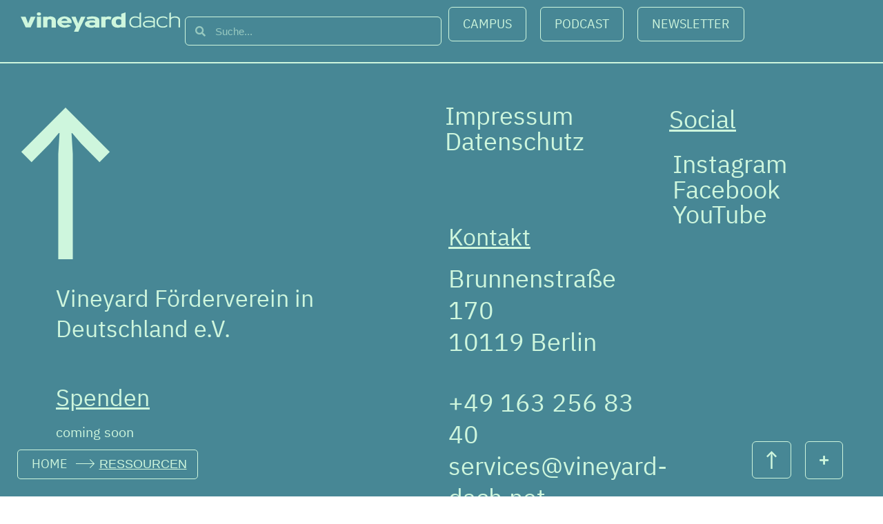

--- FILE ---
content_type: text/html; charset=UTF-8
request_url: https://www.vineyard-dach.net/ressourcen/
body_size: 23430
content:
<!doctype html>
<html lang="de">
<head>
	<meta charset="UTF-8">
	<meta name="viewport" content="width=device-width, initial-scale=1">
	<link rel="profile" href="https://gmpg.org/xfn/11">
	<meta name='robots' content='index, follow, max-image-preview:large, max-snippet:-1, max-video-preview:-1' />

	<!-- This site is optimized with the Yoast SEO plugin v26.6 - https://yoast.com/wordpress/plugins/seo/ -->
	<title>RESSOURCEN - Vineyard DACH</title>
	<link rel="canonical" href="https://www.vineyard-dach.net/ressourcen/" />
	<meta property="og:locale" content="de_DE" />
	<meta property="og:type" content="article" />
	<meta property="og:title" content="RESSOURCEN - Vineyard DACH" />
	<meta property="og:url" content="https://www.vineyard-dach.net/ressourcen/" />
	<meta property="og:site_name" content="Vineyard DACH" />
	<meta property="article:modified_time" content="2022-07-05T08:10:05+00:00" />
	<meta name="twitter:card" content="summary_large_image" />
	<script type="application/ld+json" class="yoast-schema-graph">{"@context":"https://schema.org","@graph":[{"@type":"WebPage","@id":"https://www.vineyard-dach.net/ressourcen/","url":"https://www.vineyard-dach.net/ressourcen/","name":"RESSOURCEN - Vineyard DACH","isPartOf":{"@id":"https://www.vineyard-dach.net/#website"},"datePublished":"2022-07-05T08:09:39+00:00","dateModified":"2022-07-05T08:10:05+00:00","breadcrumb":{"@id":"https://www.vineyard-dach.net/ressourcen/#breadcrumb"},"inLanguage":"de","potentialAction":[{"@type":"ReadAction","target":["https://www.vineyard-dach.net/ressourcen/"]}]},{"@type":"BreadcrumbList","@id":"https://www.vineyard-dach.net/ressourcen/#breadcrumb","itemListElement":[{"@type":"ListItem","position":1,"name":"Home","item":"https://www.vineyard-dach.net/"},{"@type":"ListItem","position":2,"name":"RESSOURCEN"}]},{"@type":"WebSite","@id":"https://www.vineyard-dach.net/#website","url":"https://www.vineyard-dach.net/","name":"Vineyard DACH","description":"Jesus - Himmel und Erde umarmen.","publisher":{"@id":"https://www.vineyard-dach.net/#organization"},"potentialAction":[{"@type":"SearchAction","target":{"@type":"EntryPoint","urlTemplate":"https://www.vineyard-dach.net/?s={search_term_string}"},"query-input":{"@type":"PropertyValueSpecification","valueRequired":true,"valueName":"search_term_string"}}],"inLanguage":"de"},{"@type":"Organization","@id":"https://www.vineyard-dach.net/#organization","name":"Vineyard DACH","url":"https://www.vineyard-dach.net/","logo":{"@type":"ImageObject","inLanguage":"de","@id":"https://www.vineyard-dach.net/#/schema/logo/image/","url":"https://www.vineyard-dach.net/wp-content/uploads/2022/08/vineyardlogo22.svg","contentUrl":"https://www.vineyard-dach.net/wp-content/uploads/2022/08/vineyardlogo22.svg","width":916,"height":111,"caption":"Vineyard DACH"},"image":{"@id":"https://www.vineyard-dach.net/#/schema/logo/image/"}}]}</script>
	<!-- / Yoast SEO plugin. -->


<link rel="alternate" type="application/rss+xml" title="Vineyard DACH &raquo; Feed" href="https://www.vineyard-dach.net/feed/" />
<link rel="alternate" type="application/rss+xml" title="Vineyard DACH &raquo; Kommentar-Feed" href="https://www.vineyard-dach.net/comments/feed/" />
<link rel="alternate" title="oEmbed (JSON)" type="application/json+oembed" href="https://www.vineyard-dach.net/wp-json/oembed/1.0/embed?url=https%3A%2F%2Fwww.vineyard-dach.net%2Fressourcen%2F" />
<link rel="alternate" title="oEmbed (XML)" type="text/xml+oembed" href="https://www.vineyard-dach.net/wp-json/oembed/1.0/embed?url=https%3A%2F%2Fwww.vineyard-dach.net%2Fressourcen%2F&#038;format=xml" />
<style id='wp-img-auto-sizes-contain-inline-css'>
img:is([sizes=auto i],[sizes^="auto," i]){contain-intrinsic-size:3000px 1500px}
/*# sourceURL=wp-img-auto-sizes-contain-inline-css */
</style>
<link rel='stylesheet' id='dce-animations-css' href='https://www.vineyard-dach.net/wp-content/plugins/dynamic-content-for-elementor/assets/css/animations.css?ver=3.3.23' media='all' />
<style id='wp-emoji-styles-inline-css'>

	img.wp-smiley, img.emoji {
		display: inline !important;
		border: none !important;
		box-shadow: none !important;
		height: 1em !important;
		width: 1em !important;
		margin: 0 0.07em !important;
		vertical-align: -0.1em !important;
		background: none !important;
		padding: 0 !important;
	}
/*# sourceURL=wp-emoji-styles-inline-css */
</style>
<link rel='stylesheet' id='wp-block-library-css' href='https://www.vineyard-dach.net/wp-includes/css/dist/block-library/style.min.css?ver=6.9' media='all' />
<style id='safe-svg-svg-icon-style-inline-css'>
.safe-svg-cover{text-align:center}.safe-svg-cover .safe-svg-inside{display:inline-block;max-width:100%}.safe-svg-cover svg{fill:currentColor;height:100%;max-height:100%;max-width:100%;width:100%}

/*# sourceURL=https://www.vineyard-dach.net/wp-content/plugins/safe-svg/dist/safe-svg-block-frontend.css */
</style>
<style id='global-styles-inline-css'>
:root{--wp--preset--aspect-ratio--square: 1;--wp--preset--aspect-ratio--4-3: 4/3;--wp--preset--aspect-ratio--3-4: 3/4;--wp--preset--aspect-ratio--3-2: 3/2;--wp--preset--aspect-ratio--2-3: 2/3;--wp--preset--aspect-ratio--16-9: 16/9;--wp--preset--aspect-ratio--9-16: 9/16;--wp--preset--color--black: #000000;--wp--preset--color--cyan-bluish-gray: #abb8c3;--wp--preset--color--white: #ffffff;--wp--preset--color--pale-pink: #f78da7;--wp--preset--color--vivid-red: #cf2e2e;--wp--preset--color--luminous-vivid-orange: #ff6900;--wp--preset--color--luminous-vivid-amber: #fcb900;--wp--preset--color--light-green-cyan: #7bdcb5;--wp--preset--color--vivid-green-cyan: #00d084;--wp--preset--color--pale-cyan-blue: #8ed1fc;--wp--preset--color--vivid-cyan-blue: #0693e3;--wp--preset--color--vivid-purple: #9b51e0;--wp--preset--gradient--vivid-cyan-blue-to-vivid-purple: linear-gradient(135deg,rgb(6,147,227) 0%,rgb(155,81,224) 100%);--wp--preset--gradient--light-green-cyan-to-vivid-green-cyan: linear-gradient(135deg,rgb(122,220,180) 0%,rgb(0,208,130) 100%);--wp--preset--gradient--luminous-vivid-amber-to-luminous-vivid-orange: linear-gradient(135deg,rgb(252,185,0) 0%,rgb(255,105,0) 100%);--wp--preset--gradient--luminous-vivid-orange-to-vivid-red: linear-gradient(135deg,rgb(255,105,0) 0%,rgb(207,46,46) 100%);--wp--preset--gradient--very-light-gray-to-cyan-bluish-gray: linear-gradient(135deg,rgb(238,238,238) 0%,rgb(169,184,195) 100%);--wp--preset--gradient--cool-to-warm-spectrum: linear-gradient(135deg,rgb(74,234,220) 0%,rgb(151,120,209) 20%,rgb(207,42,186) 40%,rgb(238,44,130) 60%,rgb(251,105,98) 80%,rgb(254,248,76) 100%);--wp--preset--gradient--blush-light-purple: linear-gradient(135deg,rgb(255,206,236) 0%,rgb(152,150,240) 100%);--wp--preset--gradient--blush-bordeaux: linear-gradient(135deg,rgb(254,205,165) 0%,rgb(254,45,45) 50%,rgb(107,0,62) 100%);--wp--preset--gradient--luminous-dusk: linear-gradient(135deg,rgb(255,203,112) 0%,rgb(199,81,192) 50%,rgb(65,88,208) 100%);--wp--preset--gradient--pale-ocean: linear-gradient(135deg,rgb(255,245,203) 0%,rgb(182,227,212) 50%,rgb(51,167,181) 100%);--wp--preset--gradient--electric-grass: linear-gradient(135deg,rgb(202,248,128) 0%,rgb(113,206,126) 100%);--wp--preset--gradient--midnight: linear-gradient(135deg,rgb(2,3,129) 0%,rgb(40,116,252) 100%);--wp--preset--font-size--small: 13px;--wp--preset--font-size--medium: 20px;--wp--preset--font-size--large: 36px;--wp--preset--font-size--x-large: 42px;--wp--preset--spacing--20: 0.44rem;--wp--preset--spacing--30: 0.67rem;--wp--preset--spacing--40: 1rem;--wp--preset--spacing--50: 1.5rem;--wp--preset--spacing--60: 2.25rem;--wp--preset--spacing--70: 3.38rem;--wp--preset--spacing--80: 5.06rem;--wp--preset--shadow--natural: 6px 6px 9px rgba(0, 0, 0, 0.2);--wp--preset--shadow--deep: 12px 12px 50px rgba(0, 0, 0, 0.4);--wp--preset--shadow--sharp: 6px 6px 0px rgba(0, 0, 0, 0.2);--wp--preset--shadow--outlined: 6px 6px 0px -3px rgb(255, 255, 255), 6px 6px rgb(0, 0, 0);--wp--preset--shadow--crisp: 6px 6px 0px rgb(0, 0, 0);}:root { --wp--style--global--content-size: 800px;--wp--style--global--wide-size: 1200px; }:where(body) { margin: 0; }.wp-site-blocks > .alignleft { float: left; margin-right: 2em; }.wp-site-blocks > .alignright { float: right; margin-left: 2em; }.wp-site-blocks > .aligncenter { justify-content: center; margin-left: auto; margin-right: auto; }:where(.wp-site-blocks) > * { margin-block-start: 24px; margin-block-end: 0; }:where(.wp-site-blocks) > :first-child { margin-block-start: 0; }:where(.wp-site-blocks) > :last-child { margin-block-end: 0; }:root { --wp--style--block-gap: 24px; }:root :where(.is-layout-flow) > :first-child{margin-block-start: 0;}:root :where(.is-layout-flow) > :last-child{margin-block-end: 0;}:root :where(.is-layout-flow) > *{margin-block-start: 24px;margin-block-end: 0;}:root :where(.is-layout-constrained) > :first-child{margin-block-start: 0;}:root :where(.is-layout-constrained) > :last-child{margin-block-end: 0;}:root :where(.is-layout-constrained) > *{margin-block-start: 24px;margin-block-end: 0;}:root :where(.is-layout-flex){gap: 24px;}:root :where(.is-layout-grid){gap: 24px;}.is-layout-flow > .alignleft{float: left;margin-inline-start: 0;margin-inline-end: 2em;}.is-layout-flow > .alignright{float: right;margin-inline-start: 2em;margin-inline-end: 0;}.is-layout-flow > .aligncenter{margin-left: auto !important;margin-right: auto !important;}.is-layout-constrained > .alignleft{float: left;margin-inline-start: 0;margin-inline-end: 2em;}.is-layout-constrained > .alignright{float: right;margin-inline-start: 2em;margin-inline-end: 0;}.is-layout-constrained > .aligncenter{margin-left: auto !important;margin-right: auto !important;}.is-layout-constrained > :where(:not(.alignleft):not(.alignright):not(.alignfull)){max-width: var(--wp--style--global--content-size);margin-left: auto !important;margin-right: auto !important;}.is-layout-constrained > .alignwide{max-width: var(--wp--style--global--wide-size);}body .is-layout-flex{display: flex;}.is-layout-flex{flex-wrap: wrap;align-items: center;}.is-layout-flex > :is(*, div){margin: 0;}body .is-layout-grid{display: grid;}.is-layout-grid > :is(*, div){margin: 0;}body{padding-top: 0px;padding-right: 0px;padding-bottom: 0px;padding-left: 0px;}a:where(:not(.wp-element-button)){text-decoration: underline;}:root :where(.wp-element-button, .wp-block-button__link){background-color: #32373c;border-width: 0;color: #fff;font-family: inherit;font-size: inherit;font-style: inherit;font-weight: inherit;letter-spacing: inherit;line-height: inherit;padding-top: calc(0.667em + 2px);padding-right: calc(1.333em + 2px);padding-bottom: calc(0.667em + 2px);padding-left: calc(1.333em + 2px);text-decoration: none;text-transform: inherit;}.has-black-color{color: var(--wp--preset--color--black) !important;}.has-cyan-bluish-gray-color{color: var(--wp--preset--color--cyan-bluish-gray) !important;}.has-white-color{color: var(--wp--preset--color--white) !important;}.has-pale-pink-color{color: var(--wp--preset--color--pale-pink) !important;}.has-vivid-red-color{color: var(--wp--preset--color--vivid-red) !important;}.has-luminous-vivid-orange-color{color: var(--wp--preset--color--luminous-vivid-orange) !important;}.has-luminous-vivid-amber-color{color: var(--wp--preset--color--luminous-vivid-amber) !important;}.has-light-green-cyan-color{color: var(--wp--preset--color--light-green-cyan) !important;}.has-vivid-green-cyan-color{color: var(--wp--preset--color--vivid-green-cyan) !important;}.has-pale-cyan-blue-color{color: var(--wp--preset--color--pale-cyan-blue) !important;}.has-vivid-cyan-blue-color{color: var(--wp--preset--color--vivid-cyan-blue) !important;}.has-vivid-purple-color{color: var(--wp--preset--color--vivid-purple) !important;}.has-black-background-color{background-color: var(--wp--preset--color--black) !important;}.has-cyan-bluish-gray-background-color{background-color: var(--wp--preset--color--cyan-bluish-gray) !important;}.has-white-background-color{background-color: var(--wp--preset--color--white) !important;}.has-pale-pink-background-color{background-color: var(--wp--preset--color--pale-pink) !important;}.has-vivid-red-background-color{background-color: var(--wp--preset--color--vivid-red) !important;}.has-luminous-vivid-orange-background-color{background-color: var(--wp--preset--color--luminous-vivid-orange) !important;}.has-luminous-vivid-amber-background-color{background-color: var(--wp--preset--color--luminous-vivid-amber) !important;}.has-light-green-cyan-background-color{background-color: var(--wp--preset--color--light-green-cyan) !important;}.has-vivid-green-cyan-background-color{background-color: var(--wp--preset--color--vivid-green-cyan) !important;}.has-pale-cyan-blue-background-color{background-color: var(--wp--preset--color--pale-cyan-blue) !important;}.has-vivid-cyan-blue-background-color{background-color: var(--wp--preset--color--vivid-cyan-blue) !important;}.has-vivid-purple-background-color{background-color: var(--wp--preset--color--vivid-purple) !important;}.has-black-border-color{border-color: var(--wp--preset--color--black) !important;}.has-cyan-bluish-gray-border-color{border-color: var(--wp--preset--color--cyan-bluish-gray) !important;}.has-white-border-color{border-color: var(--wp--preset--color--white) !important;}.has-pale-pink-border-color{border-color: var(--wp--preset--color--pale-pink) !important;}.has-vivid-red-border-color{border-color: var(--wp--preset--color--vivid-red) !important;}.has-luminous-vivid-orange-border-color{border-color: var(--wp--preset--color--luminous-vivid-orange) !important;}.has-luminous-vivid-amber-border-color{border-color: var(--wp--preset--color--luminous-vivid-amber) !important;}.has-light-green-cyan-border-color{border-color: var(--wp--preset--color--light-green-cyan) !important;}.has-vivid-green-cyan-border-color{border-color: var(--wp--preset--color--vivid-green-cyan) !important;}.has-pale-cyan-blue-border-color{border-color: var(--wp--preset--color--pale-cyan-blue) !important;}.has-vivid-cyan-blue-border-color{border-color: var(--wp--preset--color--vivid-cyan-blue) !important;}.has-vivid-purple-border-color{border-color: var(--wp--preset--color--vivid-purple) !important;}.has-vivid-cyan-blue-to-vivid-purple-gradient-background{background: var(--wp--preset--gradient--vivid-cyan-blue-to-vivid-purple) !important;}.has-light-green-cyan-to-vivid-green-cyan-gradient-background{background: var(--wp--preset--gradient--light-green-cyan-to-vivid-green-cyan) !important;}.has-luminous-vivid-amber-to-luminous-vivid-orange-gradient-background{background: var(--wp--preset--gradient--luminous-vivid-amber-to-luminous-vivid-orange) !important;}.has-luminous-vivid-orange-to-vivid-red-gradient-background{background: var(--wp--preset--gradient--luminous-vivid-orange-to-vivid-red) !important;}.has-very-light-gray-to-cyan-bluish-gray-gradient-background{background: var(--wp--preset--gradient--very-light-gray-to-cyan-bluish-gray) !important;}.has-cool-to-warm-spectrum-gradient-background{background: var(--wp--preset--gradient--cool-to-warm-spectrum) !important;}.has-blush-light-purple-gradient-background{background: var(--wp--preset--gradient--blush-light-purple) !important;}.has-blush-bordeaux-gradient-background{background: var(--wp--preset--gradient--blush-bordeaux) !important;}.has-luminous-dusk-gradient-background{background: var(--wp--preset--gradient--luminous-dusk) !important;}.has-pale-ocean-gradient-background{background: var(--wp--preset--gradient--pale-ocean) !important;}.has-electric-grass-gradient-background{background: var(--wp--preset--gradient--electric-grass) !important;}.has-midnight-gradient-background{background: var(--wp--preset--gradient--midnight) !important;}.has-small-font-size{font-size: var(--wp--preset--font-size--small) !important;}.has-medium-font-size{font-size: var(--wp--preset--font-size--medium) !important;}.has-large-font-size{font-size: var(--wp--preset--font-size--large) !important;}.has-x-large-font-size{font-size: var(--wp--preset--font-size--x-large) !important;}
:root :where(.wp-block-pullquote){font-size: 1.5em;line-height: 1.6;}
/*# sourceURL=global-styles-inline-css */
</style>
<link rel='stylesheet' id='f12-cf7-captcha-style-css' href='https://www.vineyard-dach.net/wp-content/plugins/captcha-for-contact-form-7/core/assets/f12-cf7-captcha.css?ver=6.9' media='all' />
<link rel='stylesheet' id='oweb-styles-css' href='https://www.vineyard-dach.net/wp-content/plugins/oweb-event/css/oweb-styles.css?ver=6.9' media='all' />
<link rel='stylesheet' id='dce-style-css' href='https://www.vineyard-dach.net/wp-content/plugins/dynamic-content-for-elementor/assets/css/style.min.css?ver=3.3.23' media='all' />
<link rel='stylesheet' id='dce-hidden-label-css' href='https://www.vineyard-dach.net/wp-content/plugins/dynamic-content-for-elementor/assets/css/hidden-label.min.css?ver=3.3.23' media='all' />
<link rel='stylesheet' id='dce-dynamic-visibility-css' href='https://www.vineyard-dach.net/wp-content/plugins/dynamic-content-for-elementor/assets/css/dynamic-visibility.min.css?ver=3.3.23' media='all' />
<link rel='stylesheet' id='dce-tooltip-css' href='https://www.vineyard-dach.net/wp-content/plugins/dynamic-content-for-elementor/assets/css/tooltip.min.css?ver=3.3.23' media='all' />
<link rel='stylesheet' id='dce-pageScroll-css' href='https://www.vineyard-dach.net/wp-content/plugins/dynamic-content-for-elementor/assets/css/page-scroll.min.css?ver=3.3.23' media='all' />
<link rel='stylesheet' id='dce-reveal-css' href='https://www.vineyard-dach.net/wp-content/plugins/dynamic-content-for-elementor/assets/css/reveal.min.css?ver=3.3.23' media='all' />
<link rel='stylesheet' id='dce-plyr-css' href='https://www.vineyard-dach.net/wp-content/plugins/dynamic-content-for-elementor/assets/node/plyr/plyr.css?ver=3.3.23' media='all' />
<link rel='stylesheet' id='hello-elementor-theme-style-css' href='https://www.vineyard-dach.net/wp-content/themes/hello-elementor/assets/css/theme.css?ver=3.4.5' media='all' />
<link rel='stylesheet' id='hello-elementor-child-style-css' href='https://www.vineyard-dach.net/wp-content/themes/hello-theme-child-master/style.css?ver=1.0.0' media='all' />
<link rel='stylesheet' id='hello-elementor-css' href='https://www.vineyard-dach.net/wp-content/themes/hello-elementor/assets/css/reset.css?ver=3.4.5' media='all' />
<link rel='stylesheet' id='hello-elementor-header-footer-css' href='https://www.vineyard-dach.net/wp-content/themes/hello-elementor/assets/css/header-footer.css?ver=3.4.5' media='all' />
<link rel='stylesheet' id='elementor-frontend-css' href='https://www.vineyard-dach.net/wp-content/uploads/elementor/css/custom-frontend.min.css?ver=1768782012' media='all' />
<style id='elementor-frontend-inline-css'>
.elementor-1620 .elementor-element.elementor-element-10ca6e7:not(.elementor-motion-effects-element-type-background), .elementor-1620 .elementor-element.elementor-element-10ca6e7 > .elementor-motion-effects-container > .elementor-motion-effects-layer{background-color:#478795;}.elementor-1620 .elementor-element.elementor-element-10ca6e7{border-color:#CEF6DD;--border-color:#CEF6DD;}.elementor-1620 .elementor-element.elementor-element-f2176e1.elementor-view-stacked .elementor-icon{background-color:#CEF6DD;}.elementor-1620 .elementor-element.elementor-element-f2176e1.elementor-view-framed .elementor-icon, .elementor-1620 .elementor-element.elementor-element-f2176e1.elementor-view-default .elementor-icon{color:#CEF6DD;border-color:#CEF6DD;}.elementor-1620 .elementor-element.elementor-element-f2176e1.elementor-view-framed .elementor-icon, .elementor-1620 .elementor-element.elementor-element-f2176e1.elementor-view-default .elementor-icon svg{fill:#CEF6DD;}.elementor-1620 .elementor-element.elementor-element-4b2660e .elementor-search-form__input,
					.elementor-1620 .elementor-element.elementor-element-4b2660e .elementor-search-form__icon,
					.elementor-1620 .elementor-element.elementor-element-4b2660e .elementor-lightbox .dialog-lightbox-close-button,
					.elementor-1620 .elementor-element.elementor-element-4b2660e .elementor-lightbox .dialog-lightbox-close-button:hover,
					.elementor-1620 .elementor-element.elementor-element-4b2660e.elementor-search-form--skin-full_screen input[type="search"].elementor-search-form__input{color:#CEF6DD;fill:#CEF6DD;}.elementor-1620 .elementor-element.elementor-element-4b2660e:not(.elementor-search-form--skin-full_screen) .elementor-search-form__container{background-color:#478795;border-color:#CEF6DD;}.elementor-1620 .elementor-element.elementor-element-4b2660e.elementor-search-form--skin-full_screen input[type="search"].elementor-search-form__input{background-color:#478795;border-color:#CEF6DD;}.elementor-1620 .elementor-element.elementor-element-4b2660e:not(.elementor-search-form--skin-full_screen) .elementor-search-form--focus .elementor-search-form__input,
					.elementor-1620 .elementor-element.elementor-element-4b2660e .elementor-search-form--focus .elementor-search-form__icon,
					.elementor-1620 .elementor-element.elementor-element-4b2660e .elementor-lightbox .dialog-lightbox-close-button:hover,
					.elementor-1620 .elementor-element.elementor-element-4b2660e.elementor-search-form--skin-full_screen input[type="search"].elementor-search-form__input:focus{color:#CEF6DD;fill:#CEF6DD;}.elementor-1620 .elementor-element.elementor-element-4b2660e:not(.elementor-search-form--skin-full_screen) .elementor-search-form--focus .elementor-search-form__container{background-color:#478795;border-color:#CEF6DD;}.elementor-1620 .elementor-element.elementor-element-4b2660e.elementor-search-form--skin-full_screen input[type="search"].elementor-search-form__input:focus{background-color:#478795;border-color:#CEF6DD;}.elementor-1620 .elementor-element.elementor-element-ee73fd7:not(.elementor-motion-effects-element-type-background), .elementor-1620 .elementor-element.elementor-element-ee73fd7 > .elementor-motion-effects-container > .elementor-motion-effects-layer{background-color:#478795;}.elementor-1620 .elementor-element.elementor-element-e1b2d18 > .elementor-widget-container{background-color:#478795;}.elementor-1620 .elementor-element.elementor-element-9723f7f:not(.elementor-motion-effects-element-type-background), .elementor-1620 .elementor-element.elementor-element-9723f7f > .elementor-motion-effects-container > .elementor-motion-effects-layer{background-color:#CEF6DD;}.elementor-1620 .elementor-element.elementor-element-9723f7f{border-color:#478795;--border-color:#478795;}.elementor-1620 .elementor-element.elementor-element-f829e6c.elementor-view-stacked .elementor-icon{background-color:#478795;}.elementor-1620 .elementor-element.elementor-element-f829e6c.elementor-view-framed .elementor-icon, .elementor-1620 .elementor-element.elementor-element-f829e6c.elementor-view-default .elementor-icon{color:#478795;border-color:#478795;}.elementor-1620 .elementor-element.elementor-element-f829e6c.elementor-view-framed .elementor-icon, .elementor-1620 .elementor-element.elementor-element-f829e6c.elementor-view-default .elementor-icon svg{fill:#478795;}.elementor-1620 .elementor-element.elementor-element-c20f771{color:#478795;}.elementor-1620 .elementor-element.elementor-element-da64289:not(.elementor-motion-effects-element-type-background), .elementor-1620 .elementor-element.elementor-element-da64289 > .elementor-motion-effects-container > .elementor-motion-effects-layer{background-color:#CEF6DD;}.elementor-1620 .elementor-element.elementor-element-d327566 > .elementor-widget-container{background-color:#478795;border-color:#CEF6DD;}.elementor-1620 .elementor-element.elementor-element-d327566 li, .elementor-1620 .elementor-element.elementor-element-d327566 a{color:#CEF6DD;}.elementor-1620 .elementor-element.elementor-element-d327566 a:hover{color:#CEF6DD;}.elementor-1620 .elementor-element.elementor-element-d327566 li.item-current{color:#CEF6DD;}.elementor-1620 .elementor-element.elementor-element-d327566 .dce-separator span{color:#CEF6DD;}.elementor-1620 .elementor-element.elementor-element-1f05fce .elementor-button{background-color:#478795;fill:#CEF6DD;color:#CEF6DD;}.elementor-1620 .elementor-element.elementor-element-6bb69c4 .elementor-button{background-color:#478795;fill:#CEF6DD;color:#CEF6DD;}.elementor-1620 .elementor-element.elementor-element-d14951f > .elementor-widget-container{border-color:#CEF6DD;}
.elementor-1662 .elementor-element.elementor-element-3d20382:not(.elementor-motion-effects-element-type-background), .elementor-1662 .elementor-element.elementor-element-3d20382 > .elementor-motion-effects-container > .elementor-motion-effects-layer{background-color:#478795;}.elementor-1662 .elementor-element.elementor-element-3d20382{border-color:#CEF6DD;--border-color:#CEF6DD;}.elementor-1662 .elementor-element.elementor-element-c171b9e.elementor-view-stacked .elementor-icon{background-color:#CEF6DD;}.elementor-1662 .elementor-element.elementor-element-c171b9e.elementor-view-framed .elementor-icon, .elementor-1662 .elementor-element.elementor-element-c171b9e.elementor-view-default .elementor-icon{color:#CEF6DD;border-color:#CEF6DD;}.elementor-1662 .elementor-element.elementor-element-c171b9e.elementor-view-framed .elementor-icon, .elementor-1662 .elementor-element.elementor-element-c171b9e.elementor-view-default .elementor-icon svg{fill:#CEF6DD;}.elementor-1662 .elementor-element.elementor-element-d0ddd7d{color:#CEF6DD;}.elementor-1662 .elementor-element.elementor-element-9e73d32 .elementor-button{fill:#CEF6DD;color:#CEF6DD;}.elementor-1662 .elementor-element.elementor-element-9e73d32 .elementor-button:hover, .elementor-1662 .elementor-element.elementor-element-9e73d32 .elementor-button:focus{color:#CEF6DD;}.elementor-1662 .elementor-element.elementor-element-9e73d32 .elementor-button:hover svg, .elementor-1662 .elementor-element.elementor-element-9e73d32 .elementor-button:focus svg{fill:#CEF6DD;}.elementor-1662 .elementor-element.elementor-element-75e843d .elementor-button{fill:#CEF6DD;color:#CEF6DD;}.elementor-1662 .elementor-element.elementor-element-75e843d .elementor-button:hover, .elementor-1662 .elementor-element.elementor-element-75e843d .elementor-button:focus{color:#CEF6DD;}.elementor-1662 .elementor-element.elementor-element-75e843d .elementor-button:hover svg, .elementor-1662 .elementor-element.elementor-element-75e843d .elementor-button:focus svg{fill:#CEF6DD;}.elementor-1662 .elementor-element.elementor-element-5d5d449{color:#CEF6DD;}.elementor-1662 .elementor-element.elementor-element-08e52ef{color:#CEF6DD;}.elementor-1662 .elementor-element.elementor-element-5e24e84{color:#CEF6DD;}.elementor-1662 .elementor-element.elementor-element-30a1667 .elementor-button{fill:#CEF6DD;color:#CEF6DD;}.elementor-1662 .elementor-element.elementor-element-30a1667 .elementor-button:hover, .elementor-1662 .elementor-element.elementor-element-30a1667 .elementor-button:focus{color:#CEF6DD;}.elementor-1662 .elementor-element.elementor-element-30a1667 .elementor-button:hover svg, .elementor-1662 .elementor-element.elementor-element-30a1667 .elementor-button:focus svg{fill:#CEF6DD;}.elementor-1662 .elementor-element.elementor-element-b6b5fdc .elementor-button{fill:#CEF6DD;color:#CEF6DD;}.elementor-1662 .elementor-element.elementor-element-b6b5fdc .elementor-button:hover, .elementor-1662 .elementor-element.elementor-element-b6b5fdc .elementor-button:focus{color:#CEF6DD;}.elementor-1662 .elementor-element.elementor-element-b6b5fdc .elementor-button:hover svg, .elementor-1662 .elementor-element.elementor-element-b6b5fdc .elementor-button:focus svg{fill:#CEF6DD;}.elementor-1662 .elementor-element.elementor-element-b3b0b5f .elementor-button{fill:#CEF6DD;color:#CEF6DD;}.elementor-1662 .elementor-element.elementor-element-b3b0b5f .elementor-button:hover, .elementor-1662 .elementor-element.elementor-element-b3b0b5f .elementor-button:focus{color:#CEF6DD;}.elementor-1662 .elementor-element.elementor-element-b3b0b5f .elementor-button:hover svg, .elementor-1662 .elementor-element.elementor-element-b3b0b5f .elementor-button:focus svg{fill:#CEF6DD;}.elementor-1662 .elementor-element.elementor-element-868cc80:not(.elementor-motion-effects-element-type-background), .elementor-1662 .elementor-element.elementor-element-868cc80 > .elementor-motion-effects-container > .elementor-motion-effects-layer{background-color:#478795;}.elementor-1662 .elementor-element.elementor-element-8531dd6{color:#CEF6DD;}
.elementor-1615 .elementor-element.elementor-element-3afe159:not(.elementor-motion-effects-element-type-background), .elementor-1615 .elementor-element.elementor-element-3afe159 > .elementor-motion-effects-container > .elementor-motion-effects-layer{background-color:#478795;}
.elementor-3645 .elementor-element.elementor-element-5f8cabc .elementor-button{background-color:#478795;fill:#CEF6DD;color:#CEF6DD;border-color:#CEF6DD;}.elementor-3645 .elementor-element.elementor-element-5f8cabc > .elementor-widget-container{background-color:#478795;}
/*# sourceURL=elementor-frontend-inline-css */
</style>
<link rel='stylesheet' id='widget-search-form-css' href='https://www.vineyard-dach.net/wp-content/plugins/elementor-pro/assets/css/widget-search-form.min.css?ver=3.33.0' media='all' />
<link rel='stylesheet' id='elementor-icons-shared-0-css' href='https://www.vineyard-dach.net/wp-content/plugins/elementor/assets/lib/font-awesome/css/fontawesome.min.css?ver=5.15.3' media='all' />
<link rel='stylesheet' id='elementor-icons-fa-solid-css' href='https://www.vineyard-dach.net/wp-content/plugins/elementor/assets/lib/font-awesome/css/solid.min.css?ver=5.15.3' media='all' />
<link rel='stylesheet' id='dce-acf-repeater-css' href='https://www.vineyard-dach.net/wp-content/plugins/dynamic-content-for-elementor/assets/css/acf-repeater.min.css?ver=3.3.23' media='all' />
<link rel='stylesheet' id='dce-datatables-css' href='https://www.vineyard-dach.net/wp-content/plugins/dynamic-content-for-elementor/assets/node/datatables/datatables.min.css?ver=3.3.23' media='all' />
<link rel='stylesheet' id='dce-accordionjs-css' href='https://www.vineyard-dach.net/wp-content/plugins/dynamic-content-for-elementor/assets/node/accordionjs/accordion.css?ver=3.3.23' media='all' />
<link rel='stylesheet' id='swiper-css' href='https://www.vineyard-dach.net/wp-content/plugins/elementor/assets/lib/swiper/v8/css/swiper.min.css?ver=8.4.5' media='all' />
<link rel='stylesheet' id='e-sticky-css' href='https://www.vineyard-dach.net/wp-content/plugins/elementor-pro/assets/css/modules/sticky.min.css?ver=3.33.0' media='all' />
<link rel='stylesheet' id='dce-breadcrumbs-css' href='https://www.vineyard-dach.net/wp-content/plugins/dynamic-content-for-elementor/assets/css/breadcrumbs.min.css?ver=3.3.23' media='all' />
<link rel='stylesheet' id='elementor-icons-css' href='https://www.vineyard-dach.net/wp-content/plugins/elementor/assets/lib/eicons/css/elementor-icons.min.css?ver=5.44.0' media='all' />
<link rel='stylesheet' id='elementor-post-5-css' href='https://www.vineyard-dach.net/wp-content/uploads/elementor/css/post-5.css?ver=1768782012' media='all' />
<link rel='stylesheet' id='dashicons-css' href='https://www.vineyard-dach.net/wp-includes/css/dashicons.min.css?ver=6.9' media='all' />
<link rel='stylesheet' id='elementor-post-1620-css' href='https://www.vineyard-dach.net/wp-content/uploads/elementor/css/post-1620.css?ver=1768782012' media='all' />
<link rel='stylesheet' id='elementor-post-1662-css' href='https://www.vineyard-dach.net/wp-content/uploads/elementor/css/post-1662.css?ver=1768782012' media='all' />
<link rel='stylesheet' id='elementor-post-1615-css' href='https://www.vineyard-dach.net/wp-content/uploads/elementor/css/post-1615.css?ver=1768784353' media='all' />
<link rel='stylesheet' id='elementor-post-3645-css' href='https://www.vineyard-dach.net/wp-content/uploads/elementor/css/post-3645.css?ver=1768782013' media='all' />
<link rel='stylesheet' id='sib-front-css-css' href='https://www.vineyard-dach.net/wp-content/plugins/mailin/css/mailin-front.css?ver=6.9' media='all' />
<link rel='stylesheet' id='wpb_wmca_accordion_style-css' href='https://www.vineyard-dach.net/wp-content/plugins/wpb-accordion-menu-or-category-pro/assets/css/wpb_wmca_style.css?ver=1759305213' media='all' />
<style id='wpb_wmca_accordion_inline_style-inline-css'>
		.wpb_category_n_menu_accordion li.wpb-submenu-indicator-minus > a > span.wpb-submenu-indicator .wpb-submenu-indicator-icon { 
			-ms-transform: rotate(45deg);
			-moz-transform: rotate(45deg);
			-webkit-transform: rotate(45deg);
			transform: rotate(45deg); 
		}
/*# sourceURL=wpb_wmca_accordion_inline_style-inline-css */
</style>
<!--n2css--><!--n2js--><script src="https://www.vineyard-dach.net/wp-includes/js/jquery/jquery.min.js?ver=3.7.1" id="jquery-core-js"></script>
<script src="https://www.vineyard-dach.net/wp-includes/js/jquery/jquery-migrate.min.js?ver=3.4.1" id="jquery-migrate-js"></script>
<script src="https://www.vineyard-dach.net/wp-content/plugins/oweb-event/js/oweb-event.js?ver=6.9" id="oweb-scripts-js"></script>
<script id="sib-front-js-js-extra">
var sibErrMsg = {"invalidMail":"Please fill out valid email address","requiredField":"Please fill out required fields","invalidDateFormat":"Please fill out valid date format","invalidSMSFormat":"Please fill out valid phone number"};
var ajax_sib_front_object = {"ajax_url":"https://www.vineyard-dach.net/wp-admin/admin-ajax.php","ajax_nonce":"987395e0b8","flag_url":"https://www.vineyard-dach.net/wp-content/plugins/mailin/img/flags/"};
//# sourceURL=sib-front-js-js-extra
</script>
<script src="https://www.vineyard-dach.net/wp-content/plugins/mailin/js/mailin-front.js?ver=1762800080" id="sib-front-js-js"></script>
<link rel="https://api.w.org/" href="https://www.vineyard-dach.net/wp-json/" /><link rel="alternate" title="JSON" type="application/json" href="https://www.vineyard-dach.net/wp-json/wp/v2/pages/2679" /><link rel="EditURI" type="application/rsd+xml" title="RSD" href="https://www.vineyard-dach.net/xmlrpc.php?rsd" />
<meta name="generator" content="WordPress 6.9" />
<link rel='shortlink' href='https://www.vineyard-dach.net/?p=2679' />
    <link
        href="https://fonts.googleapis.com/icon?family=Material+Icons|Material+Icons+Outlined|Material+Icons+Round|Material+Icons+Sharp|Material+Icons+Two+Tone"
        rel="stylesheet" />
    <meta name="generator" content="Elementor 3.33.4; features: additional_custom_breakpoints; settings: css_print_method-external, google_font-enabled, font_display-auto">
<script type="text/javascript" src="https://cdn.by.wonderpush.com/sdk/1.1/wonderpush-loader.min.js" async></script>
<script type="text/javascript">
  window.WonderPush = window.WonderPush || [];
  window.WonderPush.push(['init', {"customDomain":"https:\/\/www.vineyard-dach.net\/wp-content\/plugins\/mailin\/","serviceWorkerUrl":"wonderpush-worker-loader.min.js?webKey=cfd80ed88ac22e05403be9079f0d400dadb8d8dfb535f9ada999d8766ee0df00","frameUrl":"wonderpush.min.html","webKey":"cfd80ed88ac22e05403be9079f0d400dadb8d8dfb535f9ada999d8766ee0df00"}]);
</script>			<style>
				.e-con.e-parent:nth-of-type(n+4):not(.e-lazyloaded):not(.e-no-lazyload),
				.e-con.e-parent:nth-of-type(n+4):not(.e-lazyloaded):not(.e-no-lazyload) * {
					background-image: none !important;
				}
				@media screen and (max-height: 1024px) {
					.e-con.e-parent:nth-of-type(n+3):not(.e-lazyloaded):not(.e-no-lazyload),
					.e-con.e-parent:nth-of-type(n+3):not(.e-lazyloaded):not(.e-no-lazyload) * {
						background-image: none !important;
					}
				}
				@media screen and (max-height: 640px) {
					.e-con.e-parent:nth-of-type(n+2):not(.e-lazyloaded):not(.e-no-lazyload),
					.e-con.e-parent:nth-of-type(n+2):not(.e-lazyloaded):not(.e-no-lazyload) * {
						background-image: none !important;
					}
				}
			</style>
						<script type="text/javascript">
			/* <![CDATA[ */
				var isc_front_data =
				{
					caption_position : 'top-left',
				}
			/* ]]> */
			</script>
			<style>
				.isc-source { position: relative; display: inline-block; line-height: initial; }
                .wp-block-cover .isc-source { position: static; }
								span.isc-source-text a { display: inline; color: #fff; }
			</style>
			</head>
<body class="wp-singular page-template-default page page-id-2679 wp-custom-logo wp-embed-responsive wp-theme-hello-elementor wp-child-theme-hello-theme-child-master hello-elementor-default elementor-default elementor-kit-5 elementor-page-1615">


<a class="skip-link screen-reader-text" href="#content">Zum Inhalt springen</a>

		<header data-elementor-type="header" data-elementor-id="1620" class="elementor elementor-1620 elementor-location-header" data-elementor-post-type="elementor_library">
			<div data-dce-background-color="#478795" class="elementor-element elementor-element-10ca6e7 e-flex e-con-boxed petrol-mint e-con e-parent" data-id="10ca6e7" data-element_type="container" data-settings="{&quot;background_background&quot;:&quot;classic&quot;,&quot;animation&quot;:&quot;none&quot;,&quot;sticky&quot;:&quot;top&quot;,&quot;sticky_on&quot;:[&quot;desktop&quot;,&quot;tablet&quot;,&quot;mobile&quot;],&quot;sticky_offset&quot;:0,&quot;sticky_effects_offset&quot;:0,&quot;sticky_anchor_link_offset&quot;:0}">
					<div class="e-con-inner">
		<div class="elementor-element elementor-element-e9a4b86 header e-con-full e-flex e-con e-child" data-id="e9a4b86" data-element_type="container">
				<div class="elementor-element elementor-element-f2176e1 logo-header elementor-view-default elementor-widget elementor-widget-icon" data-id="f2176e1" data-element_type="widget" data-widget_type="icon.default">
				<div class="elementor-widget-container">
							<div class="elementor-icon-wrapper">
			<a class="elementor-icon" href="https://www.vineyard-dach.net">
			<svg xmlns="http://www.w3.org/2000/svg" xmlns:xlink="http://www.w3.org/1999/xlink" id="Ebene_1" x="0px" y="0px" viewBox="0 0 916.5 111" style="enable-background:new 0 0 916.5 111;" xml:space="preserve"> <style type="text/css"> .st0{} </style> <g> <g> <g> <path id="Pfad_18_1_" class="st0" d="M92.8,86.8h24.3V24.3H92.8V86.8z M172.2,23c-6.5-0.4-13,1.2-18.5,4.7v-3.4h-24.3v62.4h24.3 V48.4c0-5.5,5.6-9.3,12.5-9.3c7.5,0,11.7,4.8,11.7,9v38.7h24.3V48.4c0.1-7-2.9-13.8-8.3-18.4C187.9,24.9,176.6,22.9,172.2,23 L172.2,23z M251.8,23c-22.9,0-41.5,14.5-41.5,32.4s18.6,32.5,41.5,32.5c16.1,0,28.9-4.4,37.2-11.3l-17.9-8.7 c-3.5,3.6-11.1,5.8-17.3,5.8c-8.1,0-17-5.3-19.6-12.7h58.5c0.4-1.8,0.6-3.7,0.6-5.5C293.3,37.6,274.7,23,251.8,23L251.8,23z M234.1,48.8c3-9.7,13.4-15.2,23.1-12.2c5.8,1.8,10.4,6.4,12.2,12.2H234.1z M42.9,64.6c0.5,0-15-40.3-15-40.3H0l28.8,62.4h28.1 l28.9-62.4H57.9C57.9,24.3,42.5,64.6,42.9,64.6L42.9,64.6z M347.2,24.3c0,0-17.1,40.1-16.7,40.1c0.4,0-14.6-40.1-14.6-40.1h-25.1 l27.9,59.3L306.4,111h25.3L343,84.9l29.6-60.6L347.2,24.3z M578.4,8.2v19.6c-6-3.3-12.8-5-19.7-4.9c-23.1,0-36.3,13.1-36.3,31.7 c0,23.3,16.4,33.3,36.3,33.3c6.9,0.1,13.8-1.7,19.7-5.2v3.9h24.3V0L578.4,8.2z M578.4,67.3c-4.1,3.7-9.6,5.6-15.1,5.2 c-9.6,0-16-5.4-16-18.2c0-10.5,5.2-15.9,14.6-15.9c6-0.4,11.9,1.6,16.5,5.3V67.3z M413.7,23.1c-11.8-0.5-23.5,1.5-34.5,5.8 l5,12.8c9.4-3.4,19.4-5.1,29.5-5.1c9.3,0,13.9,3.6,13.9,8v3.1c-6.1-1.8-12.4-2.7-18.7-2.5c-22.1,0-39.5,6.9-39.5,20.7 c0,15.1,18.2,22.2,36.3,22.2c7.7,0.2,15.2-1.7,21.9-5.5v4.2h24.3v-42C451.9,30.8,437.2,23,413.7,23.1L413.7,23.1z M427.6,68.5 c-2.8,3-9.5,5.7-17.8,5.7c-10.9,0-14.8-3.9-14.8-8.3c0-5,5.2-7.8,14.8-7.8c6.1-0.4,12.1,0.5,17.8,2.6V68.5z M487.6,27.7v-3.4 h-24.3v62.4h24.3V48.4c0-5.5,5.6-9.3,12.5-9.3c5.7-0.4,11.3,1,16,4.1l6.1-15.9c-4.3-3.5-12.8-4.3-16.1-4.3 C499.6,22.7,493.2,24.4,487.6,27.7"></path> <path id="Pfad_19_1_" class="st0" d="M624.7,56.2c0,20.6,15.4,31.6,33,31.6c9,0.3,18-2.2,25.5-7.1v5.8h8.7V-0.1l-8.7,3V30 c-7.6-5-16.5-7.5-25.5-7.2C639.6,22.8,624.7,33.3,624.7,56.2z M633.4,56.2c0-15.1,9.4-26.1,24.4-26.1c14.5,0,19.4,3.9,25.5,8.2 v34.1c-4.9,4.4-11.3,8.2-25.2,8.2c-13.3,0.4-24.3-10.1-24.7-23.3C633.4,56.9,633.4,56.5,633.4,56.2L633.4,56.2z"></path> <path id="Pfad_20_1_" class="st0" d="M772.2,43.7c0-14.1-13-20.9-32-20.9c-9.9,0-19.8,2-29,5.7l4.5,6.1 c7.6-3.3,15.9-4.8,24.2-4.5c12.5,0,23.5,2.1,23.5,16.2v4.6c-8.7-2.3-17.6-3.7-26.6-4.3c-19.4,0-34,6.3-34,20.2 c0,15.3,15.8,21,29.6,21c9.3,0,25.2-3.1,31-7.4v6.1h8.7L772.2,43.7z M763.5,72.2c-3.9,3.9-19,8.2-27.9,8.2c-11.1,0-24-1.7-24-14 c0-10.3,14.9-12.5,24.7-12c9.3,0.1,18.4,1.7,27.2,4.6L763.5,72.2z"></path> <path id="Pfad_21_1_" class="st0" d="M845,33.5c-5.3-8.4-15.1-10.7-27.4-10.7c-22.6,0-36.4,12-36.4,32.7 c0,19.5,13.7,32.3,35.9,32.3c15.7,0,22.5-3.6,27.9-10.6l-5.9-4.9c-5,6.8-13.3,8.2-21.5,8.2c-16.9,0-27.7-9.2-27.7-25.4 c0-15.2,10.8-25.1,27.2-25c7.5,0,17-0.1,22,8.1L845,33.5z"></path> <path id="Pfad_22_1_" class="st0" d="M916.5,44c0-15.2-14-21.2-27-21.2c-9,0-20.3,1.7-25.4,7.2V-0.1l-8.7,3v83.6h8.7V44 c0-9,10.2-13.9,21.9-13.9c11.5,0,21.9,4.5,21.9,13.9v42.5h8.7L916.5,44z"></path> </g> </g> <ellipse class="st0" cx="104.9" cy="9.1" rx="12.1" ry="9.1"></ellipse> </g> </svg>			</a>
		</div>
						</div>
				</div>
				</div>
		<div class="elementor-element elementor-element-cd523da header e-con-full elementor-hidden-mobile e-flex e-con e-child" data-id="cd523da" data-element_type="container">
				<div class="elementor-element elementor-element-4b2660e elementor-search-form--skin-minimal elementor-widget elementor-widget-search-form" data-id="4b2660e" data-element_type="widget" data-settings="{&quot;skin&quot;:&quot;minimal&quot;}" data-widget_type="search-form.default">
				<div class="elementor-widget-container">
							<search role="search">
			<form class="elementor-search-form" action="https://www.vineyard-dach.net" method="get">
												<div class="elementor-search-form__container">
					<label class="elementor-screen-only" for="elementor-search-form-4b2660e">Suche</label>

											<div class="elementor-search-form__icon">
							<i aria-hidden="true" class="fas fa-search"></i>							<span class="elementor-screen-only">Suche</span>
						</div>
					
					<input id="elementor-search-form-4b2660e" placeholder="Suche..." class="elementor-search-form__input" type="search" name="s" value="">
					
					
									</div>
			</form>
		</search>
						</div>
				</div>
				</div>
		<div data-dce-background-color="#478795" class="elementor-element elementor-element-ee73fd7 header invertcolor e-con-full e-flex e-con e-child" data-id="ee73fd7" data-element_type="container" data-settings="{&quot;background_background&quot;:&quot;classic&quot;}">
				<div data-dce-advanced-background-color="#478795" class="dce-fix-background-loop elementor-element elementor-element-e1b2d18 elementor-widget elementor-widget-dce-acf-repeater-v2" data-id="e1b2d18" data-element_type="widget" data-settings="{&quot;dce_acf_repeater_format&quot;:&quot;list&quot;}" data-widget_type="dce-acf-repeater-v2.default">
				<div class="elementor-widget-container">
					<div class="dce-acf-repeater"><ul class="dce-acf-repeater-list"><li class="dce-acf-repeater-item">		<div data-elementor-type="page" data-elementor-id="3645" class="elementor elementor-3645 dce-elementor-rendering-id-1" data-elementor-post-type="elementor_library">
				<div class="elementor-element elementor-element-e14e355 e-flex e-con-boxed e-con e-parent" data-id="e14e355" data-element_type="container" data-settings="{&quot;background_background&quot;:&quot;classic&quot;}">
					<div class="e-con-inner">
				<div data-dce-background-color="#478795" data-dce-advanced-background-color="#478795" class="elementor-element elementor-element-5f8cabc elementor-widget__width-auto invertcolor elementor-align-center elementor-widget elementor-widget-button" data-id="5f8cabc" data-element_type="widget" data-widget_type="button.default">
				<div class="elementor-widget-container">
									<div class="elementor-button-wrapper">
					<a class="elementor-button elementor-button-link elementor-size-sm" href="https://www.vineyard-dach.net/vineyard-campus/">
						<span class="elementor-button-content-wrapper">
									<span class="elementor-button-text">Campus</span>
					</span>
					</a>
				</div>
								</div>
				</div>
					</div>
				</div>
				</div>
		</li><li class="dce-acf-repeater-item">		<div data-elementor-type="page" data-elementor-id="3645" class="elementor elementor-3645 dce-elementor-rendering-id-2" data-elementor-post-type="elementor_library">
				<div class="elementor-element elementor-element-e14e355 e-flex e-con-boxed e-con e-parent" data-id="e14e355" data-element_type="container" data-settings="{&quot;background_background&quot;:&quot;classic&quot;}">
					<div class="e-con-inner">
				<div data-dce-background-color="#478795" data-dce-advanced-background-color="#478795" class="elementor-element elementor-element-5f8cabc elementor-widget__width-auto invertcolor elementor-align-center elementor-widget elementor-widget-button" data-id="5f8cabc" data-element_type="widget" data-widget_type="button.default">
				<div class="elementor-widget-container">
									<div class="elementor-button-wrapper">
					<a class="elementor-button elementor-button-link elementor-size-sm" href="https://flow.vineyard-dach.net/">
						<span class="elementor-button-content-wrapper">
									<span class="elementor-button-text">Podcast</span>
					</span>
					</a>
				</div>
								</div>
				</div>
					</div>
				</div>
				</div>
		</li><li class="dce-acf-repeater-item">		<div data-elementor-type="page" data-elementor-id="3645" class="elementor elementor-3645 dce-elementor-rendering-id-3" data-elementor-post-type="elementor_library">
				<div class="elementor-element elementor-element-e14e355 e-flex e-con-boxed e-con e-parent" data-id="e14e355" data-element_type="container" data-settings="{&quot;background_background&quot;:&quot;classic&quot;}">
					<div class="e-con-inner">
				<div data-dce-background-color="#478795" data-dce-advanced-background-color="#478795" class="elementor-element elementor-element-5f8cabc elementor-widget__width-auto invertcolor elementor-align-center elementor-widget elementor-widget-button" data-id="5f8cabc" data-element_type="widget" data-widget_type="button.default">
				<div class="elementor-widget-container">
									<div class="elementor-button-wrapper">
					<a class="elementor-button elementor-button-link elementor-size-sm" href="https://www.vineyard-dach.net/newsletter/">
						<span class="elementor-button-content-wrapper">
									<span class="elementor-button-text">Newsletter</span>
					</span>
					</a>
				</div>
								</div>
				</div>
					</div>
				</div>
				</div>
		</li></ul></div>				</div>
				</div>
				</div>
					</div>
				</div>
		<div class="elementor-element elementor-element-69d1a93 e-con-full e-flex petrol-mint e-con e-parent" data-id="69d1a93" data-element_type="container" id="rightsection" data-settings="{&quot;background_background&quot;:&quot;classic&quot;}">
		<div class="elementor-element elementor-element-b23b7c2 e-flex e-con-boxed e-con e-child" data-id="b23b7c2" data-element_type="container" data-settings="{&quot;background_background&quot;:&quot;classic&quot;,&quot;position&quot;:&quot;fixed&quot;}">
					<div class="e-con-inner">
		<div class="elementor-element elementor-element-ed310a9 e-con-full e-flex e-con e-child" data-id="ed310a9" data-element_type="container">
				</div>
		<div data-dce-background-color="#CEF6DD" class="elementor-element elementor-element-9723f7f e-con-full e-flex e-con e-child" data-id="9723f7f" data-element_type="container" data-settings="{&quot;background_background&quot;:&quot;classic&quot;}">
		<div class="elementor-element elementor-element-ef3db10 menu-container e-flex e-con-boxed e-con e-child" data-id="ef3db10" data-element_type="container">
					<div class="e-con-inner">
				<div class="elementor-element elementor-element-11cb34d elementor-widget elementor-widget-wpb_accordion_menu_pro" data-id="11cb34d" data-element_type="widget" data-widget_type="wpb_accordion_menu_pro.default">
				<div class="elementor-widget-container">
							<div class="wpb_wmca_accordion_wrapper wpb_wmca_accordion_indicator_position_right wpb_wmca_depth_spacing_no wpb_wmca_accordion_wrapper_theme_transparent">
			<div class="wpb_wmca_accordion_inner">
				<div class="wpb_wmca_fire_accordion wpb_the_menu_accordion wpb_category_n_menu_accordion wpb_wmca_theme_transparent wpb_wcma_manu_parent_open_off wpb_wcma_all_level_manu_open_off wpb_wmca_current_menu_open_on wpb_wmca_jc_submenu_" data-accordion="true" data-indicator_icon="fa fa-plus" data-trigger="click">
					<ul id="menu-hauptmenue" class="wpb_category_n_menu_accordion_list"><li id='menu-item-1651'  class="menu-item menu-item-type-post_type menu-item-object-page menu-item-home"><a  href="https://www.vineyard-dach.net/">HOME</a> </li>
<li id='menu-item-5201'  class="menu-item menu-item-type-custom menu-item-object-custom wpb-wmca-menu-item-has-children"><a  href="#">ENTDECKE UNS</a> 
<ul class="sub-menu">
<li id='menu-item-5202'  class="menu-item menu-item-type-post_type menu-item-object-page"><a  href="https://www.vineyard-dach.net/entdecke-uns/wer-wir-sind/">Wer wir sind</a> </li>
<li id='menu-item-5730'  class="menu-item menu-item-type-post_type menu-item-object-page"><a  href="https://www.vineyard-dach.net/entdecke-uns/unsere-teams/">Unsere Teams</a> </li>
<li id='menu-item-6619'  class="menu-item menu-item-type-post_type menu-item-object-page"><a  href="https://www.vineyard-dach.net/entdecke-uns/unsere-vineyards/">Unsere Vineyards</a> </li>
<li id='menu-item-5650'  class="menu-item menu-item-type-post_type menu-item-object-page"><a  href="https://www.vineyard-dach.net/entdecke-uns/vineyard-history/">Vineyard History</a> </li>
<li id='menu-item-5659'  class="menu-item menu-item-type-post_type menu-item-object-page"><a  href="https://www.vineyard-dach.net/entdecke-uns/everyone-gets-to-play/">Everyone gets to play</a> </li>
<li id='menu-item-8914'  class="menu-item menu-item-type-post_type menu-item-object-page"><a  href="https://www.vineyard-dach.net/entdecke-uns/finanzen/">Finanzen</a> </li>
</ul>
</li>
<li id='menu-item-5185'  class="menu-item menu-item-type-custom menu-item-object-custom wpb-wmca-menu-item-has-children"><a >Kalender &#038; Events</a> 
<ul class="sub-menu">
<li id='menu-item-60676'  class="menu-item menu-item-type-post_type menu-item-object-page"><a  href="https://www.vineyard-dach.net/kalender-und-events/kalender/">Kalender</a> </li>
<li id='menu-item-5148'  class="menu-item menu-item-type-post_type menu-item-object-page"><a  href="https://www.vineyard-dach.net/kalender-und-events/vineyard-dach-konferenz/">Vineyard DACH Konferenz</a> </li>
<li id='menu-item-48666'  class="menu-item menu-item-type-post_type menu-item-object-page"><a  href="https://www.vineyard-dach.net/kalender-und-events/worshipfusion/">WorshipFusion</a> </li>
<li id='menu-item-8529'  class="menu-item menu-item-type-post_type menu-item-object-page"><a  href="https://www.vineyard-dach.net/kalender-und-events/jugendfreizeit/">Jugendfreizeit</a> </li>
<li id='menu-item-5146'  class="menu-item menu-item-type-post_type menu-item-object-page"><a  href="https://www.vineyard-dach.net/kalender-und-events/blumenwiese/">Blumenwiese</a> </li>
<li id='menu-item-8862'  class="menu-item menu-item-type-post_type menu-item-object-page"><a  href="https://www.vineyard-dach.net/exerzitien/">EXERZITIEN – BEGLEITETE AUSZEITEN</a> </li>
<li id='menu-item-5147'  class="menu-item menu-item-type-post_type menu-item-object-page"><a  href="https://www.vineyard-dach.net/kalender-und-events/kurzeinsaetze_missions/">Kurzeinsätze Missions</a> </li>
</ul>
</li>
<li id='menu-item-5203'  class="menu-item menu-item-type-custom menu-item-object-custom wpb-wmca-menu-item-has-children"><a  href="#">Anbetung &#038; Kreativität</a> 
<ul class="sub-menu">
<li id='menu-item-6330'  class="menu-item menu-item-type-post_type menu-item-object-page"><a  href="https://www.vineyard-dach.net/anbetung-und-kreativitaet/anbetung-kunst-in-der-vineyard/">Anbetung &#038; Kunst in der Vineyard</a> </li>
<li id='menu-item-5275'  class="menu-item menu-item-type-post_type menu-item-object-page"><a  href="https://www.vineyard-dach.net/anbetung-und-kreativitaet/worship-creative-arts/">Worship &#038; Creative Arts</a> </li>
<li id='menu-item-47707'  class="menu-item menu-item-type-post_type menu-item-object-page"><a  href="https://www.vineyard-dach.net/anbetung-und-kreativitaet/songwriting-circles/">Songwriting Circles</a> </li>
</ul>
</li>
<li id='menu-item-5284'  class="menu-item menu-item-type-post_type menu-item-object-page"><a  href="https://www.vineyard-dach.net/vineyard-gruendung/">Vineyard Gründung</a> </li>
<li id='menu-item-5204'  class="menu-item menu-item-type-custom menu-item-object-custom wpb-wmca-menu-item-has-children"><a  href="#">TRAINING &#038; AUSBILDUNG</a> 
<ul class="sub-menu">
<li id='menu-item-5656'  class="menu-item menu-item-type-post_type menu-item-object-page"><a  href="https://www.vineyard-dach.net/training-und-ausbildung/ausbildung-geistliche-begleitung/">Ausbildung Geistliche Begleitung</a> </li>
<li id='menu-item-5655'  class="menu-item menu-item-type-post_type menu-item-object-page"><a  href="https://www.vineyard-dach.net/training-und-ausbildung/lebensart-schule/">Lebensart – Schule</a> </li>
<li id='menu-item-5279'  class="menu-item menu-item-type-post_type menu-item-object-page"><a  href="https://www.vineyard-dach.net/natuerlich-uebernatuerlich/">natürlich übernatürlich</a> </li>
<li id='menu-item-5281'  class="menu-item menu-item-type-post_type menu-item-object-page"><a  href="https://www.vineyard-dach.net/theologie/">Theologie</a> </li>
<li id='menu-item-5282'  class="menu-item menu-item-type-post_type menu-item-object-page"><a  href="https://www.vineyard-dach.net/vinkids-familie-partnerschaft/">VinKids, Familie &#038; Partnerschaft</a> </li>
</ul>
</li>
<li id='menu-item-8855'  class="menu-item menu-item-type-custom menu-item-object-custom wpb-wmca-menu-item-has-children"><a  href="#">Begleiter &#038; Berater</a> 
<ul class="sub-menu">
<li id='menu-item-5651'  class="menu-item menu-item-type-post_type menu-item-object-page"><a  href="https://www.vineyard-dach.net/begleiter-und-berater/">Mentoring, Begleitung, Coaching</a> </li>
<li id='menu-item-59201'  class="menu-item menu-item-type-post_type menu-item-object-page"><a  href="https://www.vineyard-dach.net/geistliche-begleitung/">Geistliche Begleitung</a> </li>
<li id='menu-item-5276'  class="menu-item menu-item-type-post_type menu-item-object-page"><a  href="https://www.vineyard-dach.net/geistliches-mentoring/">Geistliches Mentoring</a> </li>
<li id='menu-item-8846'  class="menu-item menu-item-type-post_type menu-item-object-page"><a  href="https://www.vineyard-dach.net/training-und-ausbildung/coaching/">Coaching​</a> </li>
</ul>
</li>
<li id='menu-item-8854'  class="menu-item menu-item-type-custom menu-item-object-custom wpb-wmca-menu-item-has-children"><a  href="#">Grenzenlos &#038; Israel</a> 
<ul class="sub-menu">
<li id='menu-item-5277'  class="menu-item menu-item-type-post_type menu-item-object-page"><a  href="https://www.vineyard-dach.net/vineyard-missions/">Team Grenzenlos – Vineyard Missions</a> </li>
<li id='menu-item-5278'  class="menu-item menu-item-type-post_type menu-item-object-page"><a  href="https://www.vineyard-dach.net/israel-versoehnung-biblische-feste/">Team Israel – Versöhnung – Biblische Feste</a> </li>
</ul>
</li>
<li id='menu-item-5274'  class="menu-item menu-item-type-post_type menu-item-object-page"><a  href="https://www.vineyard-dach.net/jugend/">Jugend &#038; junge Erwachsene</a> </li>
<li id='menu-item-8856'  class="menu-item menu-item-type-custom menu-item-object-custom wpb-wmca-menu-item-has-children"><a  href="#">Shop</a> 
<ul class="sub-menu">
<li id='menu-item-5863'  class="menu-item menu-item-type-post_type menu-item-object-page"><a  href="https://www.vineyard-dach.net/shop/buecher/">Bücher</a> </li>
<li id='menu-item-5864'  class="menu-item menu-item-type-post_type menu-item-object-page"><a  href="https://www.vineyard-dach.net/shop/cds/">CD’s</a> </li>
<li id='menu-item-49799'  class="menu-item menu-item-type-post_type menu-item-object-page"><a  href="https://www.vineyard-dach.net/shop/merch/">Merch</a> </li>
</ul>
</li>
</ul>				</div>
			</div>
		</div>
						</div>
				</div>
					</div>
				</div>
		<div class="elementor-element elementor-element-b2ba8c3 menu-container-bottom e-flex e-con-boxed e-con e-child" data-id="b2ba8c3" data-element_type="container">
					<div class="e-con-inner">
				<div class="elementor-element elementor-element-f829e6c elementor-view-default elementor-widget elementor-widget-icon" data-id="f829e6c" data-element_type="widget" data-widget_type="icon.default">
				<div class="elementor-widget-container">
					<div class="dce-animations">		<div class="elementor-icon-wrapper">
			<div class="elementor-icon">
			<svg xmlns="http://www.w3.org/2000/svg" width="809.547" height="809.55" viewBox="0 0 809.547 809.55"><path id="Ellipse_54" data-name="Ellipse 54" d="M330.5,0h2.144l.289,0,.26,0,.494,0,.259,0,.292,0,.245,0,.261,0h.038l.253,0h.014l.242,0h.029l.511.008h.024l.241,0h.016l.526.009h0l.266,0h0q9.3.177,18.469.861l-24.411,328.1.046-.087-.048.115-.066.883h0l.675-1.6c.117.049.228.1.329.155l-.589,1.106.564-.465-.684.69.727-.726-.044.036.4-.393,0,0L564.478,97.081Q565.8,98.4,567.1,99.739l.015.016.144.148.022.023.134.137.038.039.124.128.043.044.115.119.061.063.1.105.066.068.1.1.077.08.087.09.086.089.076.079.113.117.049.051.129.134.038.039q8.3,8.628,15.963,17.838L331.343,330.031l1.348-.548c.027.067.053.135.078.2l.133-.041-.129.053c.025.07.048.141.07.212l-1.089.331,1.249.093,0,.132-1.943-.014-.024.007.106.056L661,331.293c0,1.859-.025,3.737-.06,5.589,0,.012,0,.025,0,.037,0,.166-.006.323-.01.49v.063c0,.055,0,.124,0,.179v.07l0,.211,0,.11,0,.121,0,.118c0,.033,0,.058,0,.091,0,.089,0,.178-.006.267,0,.022,0,.026,0,.048,0,.054,0,.108,0,.162v.038q-.136,5.459-.448,10.872v.014l-.01.181h0l-.018.315,0,.078-.008.127-.006.108-.007.117-.013.21,0,.071-.011.178,0,.06c-.01.165-.021.334-.031.5v.011c-.077,1.217-.161,2.427-.251,3.641l-328.1-24.411.064.034-.085-.035-.884-.066.012.014,1.585.672c-.049.116-.1.225-.155.326l-1.092-.585.445.543-.692-.675.8.8-.1-.127.4.408-.009.009,231.1,232.757q-3.275,3.252-6.632,6.4h0l-.176.165-.011.01-.158.148-.036.034-.14.131-.042.039-.135.126-.044.042-.132.123-.052.048-.116.108-.066.062-.109.1-.07.065-.107.1-.069.064-.106.1-.075.069-.074.069-.107.1,0,0q-6.707,6.2-13.751,12.038L330.96,331.342l.547,1.353q-.1.038-.194.073l.044.143-.057-.138q-.111.039-.224.073l-.321-1.065L330.664,333l-.164,0v-1.892l-.036.068L328.914,661l-.386,0-.367,0-.35,0-.415,0-.338,0-.318,0-.326,0-.341,0-.169,0-.234,0-.318,0-.346-.005-.267,0-.141,0-.187,0-.127,0-.185,0-.078,0-.385-.008-.111,0-.2,0-.089,0-.442-.01h-.028l-.211,0-.1,0-.209-.005-.063,0-.418-.011-.076,0-.217-.006-.081,0-.7-.02-.075,0-.223-.007-.056,0-.717-.022-.073,0-.228-.007H319.3l-.478-.016-.049,0-.23-.008-.061,0-.712-.026-.071,0-.227-.009-.044,0-.728-.029-.067,0-.752-.032h-.013l-.237-.01-.059,0-.736-.034-.034,0-.242-.011-.038,0-.744-.036-.041,0-1.028-.053h-.021c-2.364-.125-4.709-.275-7.06-.45L330.04,331.971l-.019.036.02-.048.063-.852-.653,1.571c-.119-.05-.231-.1-.335-.157l.6-1.136-.6.5.742-.767-.958.946.215-.179-.382.381-.018-.019L95.407,562.8l-.1-.1-.073-.074-.049-.05-.125-.126-.035-.036-.141-.143-.018-.018-.158-.161-.009-.009q-4.689-4.773-9.176-9.726l0,0-.161-.177-.01-.012L85.2,552l-.026-.029-.136-.151-.032-.035-.125-.139-.044-.049-.11-.122-.062-.069-.086-.1-.081-.09-.071-.079-.1-.107-.046-.052-.117-.13-.02-.023q-4.524-5.055-8.842-10.3L329.577,331.018l-1.259.519c-.03-.073-.059-.148-.086-.225l-.154.047.149-.06q-.033-.093-.062-.188l1.133-.35-1.3-.1,0-.153,1.919,0-.13-.07L.008,328.121c0-.545.009-1.075.015-1.619,0,0,0-.008,0-.012l0-.258v-.013c0-.267.007-.522.011-.789v0c0-.089,0-.173,0-.262v-.011c0-.266.009-.521.013-.787v-.007c0-.089,0-.168,0-.257v-.02c.005-.266.01-.514.016-.78V323.3c0-.089,0-.17.006-.259v-.014c.008-.355.016-.694.025-1.048v-.017q.208-8.222.814-16.331L329.033,330.04l-.012-.006.016.007.878.065-1.589-.664c.049-.118.1-.23.156-.332l1.121.594-.48-.58.768.733-1.022-1.039.254.307-.39-.392.027-.025L98.768,94.851q10.691-10.515,22.309-20.043l208.914,254.77-.518-1.264q.1-.043.213-.081l-.05-.167.065.161q.1-.035.2-.066l.341,1.111.095-1.276.143,0-.009,1.955.03-.058V0Zm-.347,330.448H330l.133.057Zm.746.069-.021-.009-.028.008Zm-.425.331h-.009v.1l.023-.056Zm126.717-305.7q1.554.646,3.1,1.308l.023.01.194.083.05.021.172.074.067.029.141.061.1.043.112.048.124.053.08.035.145.062.066.029.166.072.01,0q11.528,4.994,22.59,10.824L331.006,328.936,457.191,25.153ZM636.15,204.541q5.7,13.805,10.158,28.216L332.9,329.646ZM332.038,330.994l303.5,126.928q-4.09,9.779-8.783,19.238l-.006.012-.1.2-.03.061-.079.159-.032.065-.075.15-.039.079-.067.133-.048.1-.057.114-.054.107-.053.106-.059.118-.042.084-.071.14-.028.055-.086.171,0,.006q-1.525,3.027-3.111,6.018Zm-.682,1.918,124.37,303.539q-10.356,4.243-21.054,7.8l-.023.008-.2.068-.02.007-.2.065-.033.011-.2.065-.024.008-.2.065-.028.009-.2.067-.006,0q-1,.328-2,.65l-.005,0-.215.069-.012,0-.209.067-.021.007-.213.068h0q-1.681.535-3.369,1.053Zm-1.336-.9L202.348,635.236q-4.884-2.057-9.685-4.263l-.03-.014-.192-.088-.06-.028-.157-.072-.085-.039-.135-.062-.105-.049-.1-.048-.132-.061-.086-.04-.139-.065-.071-.033-.156-.073-.055-.025-.171-.08-.031-.014-.192-.09-.008,0q-5.7-2.664-11.284-5.537l-.074-.038-.113-.058-.1-.054-.1-.05-.129-.067-.07-.036-.156-.081-.05-.026-.179-.093-.032-.017-.188-.1-.031-.016c-.989-.514-2-1.044-2.979-1.568Zm-1.943-.647L24.25,454.995q-1.952-4.8-3.759-9.672h0l-.082-.223-.01-.028-.078-.212-.007-.018-.082-.223,0-.01-.085-.23,0,0-.081-.221-.007-.02c-.116-.316-.229-.627-.344-.944l0-.009-.081-.223-.011-.029-.073-.2-.018-.049-.064-.176-.025-.071-.056-.156-.029-.081-.057-.159-.023-.065-.059-.165-.026-.074-.057-.159L19.1,441.5l-.056-.158-.028-.078-.062-.176-.018-.05-.067-.19-.016-.046-.161-.457-.039-.11-.044-.126-.036-.1-.042-.121-.041-.118-.04-.114-.041-.118-.037-.107-.043-.123-.039-.113-.041-.117-.037-.108-.044-.127-.034-.1-.047-.135-.03-.086-.05-.143-.031-.089-.048-.14-.028-.082-.051-.148-.023-.067-.2-.582-.008-.023-.056-.166-.022-.064-.057-.167-.02-.059-.056-.166-.021-.062-.056-.165-.022-.066-.052-.154-.026-.079-.051-.15-.027-.08-.049-.145-.029-.085-.05-.15L17,435.412l-.051-.153-.024-.072-.054-.162-.014-.042-.062-.185,0-.009-.208-.627-.013-.038-.048-.146-.03-.091-.046-.14-.028-.086-.048-.146-.029-.087-.046-.139-.03-.092-.045-.138-.03-.093-.047-.143-.025-.078-.049-.152-.028-.086-.045-.14-.031-.1-.043-.134-.034-.105-.041-.127-.029-.091-.046-.143v0l-.119-.371-.026-.08-.042-.13-.033-.1-.039-.121-.036-.113-.036-.115-.039-.123-.032-.1-.044-.14-.029-.093-.045-.142-.029-.093-.045-.141-.029-.094-.049-.155-.022-.071-.055-.175L15,429.247l-.059-.19-.013-.043-.068-.219-.005-.017c-.214-.687-.421-1.36-.63-2.049ZM39.023,174.57l290,155.464L26.072,201.62q4.319-10.19,9.29-20.017l.008-.016.1-.2.037-.073.07-.139.057-.112.047-.093.07-.137.037-.074.08-.157.022-.044.09-.177.014-.027Q37.48,177.448,39.023,174.57ZM235.029,14l94.606,314.067L206.738,23.953Q220.576,18.361,235.029,14Z" transform="matrix(0.966, -0.259, 0.259, 0.966, -0.008, 171.079)"></path></svg>			</div>
		</div>
		</div>				</div>
				</div>
				<div data-dce-text-color="#478795" class="elementor-element elementor-element-c20f771 elementor-widget elementor-widget-text-editor" data-id="c20f771" data-element_type="widget" data-widget_type="text-editor.default">
				<div class="elementor-widget-container">
									<p><a href="/datenschutz">DATENSCHUTZ</a><br /><a href="/impressum">IMPRESSUM</a><br /><a href="/agb">AGB</a><br /><a href="/faq">FAQ</a></p>								</div>
				</div>
					</div>
				</div>
				</div>
		<div data-dce-background-color="#CEF6DD" class="elementor-element elementor-element-da64289 e-con-full e-flex e-con e-child" data-id="da64289" data-element_type="container" data-settings="{&quot;background_background&quot;:&quot;classic&quot;,&quot;position&quot;:&quot;fixed&quot;}">
				</div>
					</div>
				</div>
				</div>
		<div class="elementor-element elementor-element-2c43e75 e-flex e-con-boxed petrol-mint e-con e-parent" data-id="2c43e75" data-element_type="container">
					<div class="e-con-inner">
		<div class="elementor-element elementor-element-cbfc50a e-flex e-con-boxed e-con e-child" data-id="cbfc50a" data-element_type="container">
					<div class="e-con-inner">
				<div data-dce-advanced-background-color="#478795" class="elementor-element elementor-element-d327566 elementor-fixed breadcrumb elementor-hidden-mobile elementor-widget elementor-widget-dce-breadcrumbs" data-id="d327566" data-element_type="widget" data-settings="{&quot;_position&quot;:&quot;fixed&quot;}" data-widget_type="dce-breadcrumbs.default">
				<div class="elementor-widget-container">
					<div><span><span><a href="https://www.vineyard-dach.net/">Home</a></span> <svg class="breadcrumb-arrow" xmlns="http://www.w3.org/2000/svg" width="26.571" height="12.75" viewBox="0 0 26.571 12.75">
  <g id="Gruppe_1086" data-name="Gruppe 1086" transform="translate(-324.864 -989.625)">
    <line id="Linie_2" data-name="Linie 2" x1="5.668" y2="5.668" transform="translate(345.06 996)" fill="none" stroke-linecap="round" stroke-width="1"/>
    <line id="Linie_3" data-name="Linie 3" x1="5.668" y2="5.668" transform="translate(350.728 990.332) rotate(90)" fill="none" stroke-linecap="round" stroke-width="1"/>
    <line id="Linie_4" data-name="Linie 4" x2="25.364" transform="translate(325.364 996)" fill="none" stroke-linecap="round" stroke-width="1"/>
  </g>
</svg> <span class="breadcrumb_last" aria-current="page">RESSOURCEN</span></span></div>				</div>
				</div>
					</div>
				</div>
		<div class="elementor-element elementor-element-0cef440 e-con-full e-flex e-con e-child" data-id="0cef440" data-element_type="container" data-settings="{&quot;position&quot;:&quot;fixed&quot;}">
				<div data-dce-background-color="#478795" class="elementor-element elementor-element-1f05fce elementor-widget elementor-widget-button" data-id="1f05fce" data-element_type="widget" id="scroll" data-widget_type="button.default">
				<div class="elementor-widget-container">
									<div class="elementor-button-wrapper">
					<a class="elementor-button elementor-button-link elementor-size-sm" href="#">
						<span class="elementor-button-content-wrapper">
						<span class="elementor-button-icon">
				<svg xmlns="http://www.w3.org/2000/svg" width="129.582" height="222.23" viewBox="0 0 129.582 222.23"><path id="Pfad_475" data-name="Pfad 475" d="M193.121-157.439,178.1-142.1l-26.918-27.231-13.146-15.65-.939.313,1.878,30.361V0H117.688V-154.309l1.878-30.361-.939-.313-13.146,15.65L78.563-142.1,63.539-157.439,128.33-222.23Z" transform="translate(-63.539 222.23)"></path></svg>			</span>
								</span>
					</a>
				</div>
								</div>
				</div>
				<div data-dce-background-color="#478795" class="elementor-element elementor-element-6bb69c4 elementor-widget elementor-widget-button" data-id="6bb69c4" data-element_type="widget" id="slide-in" data-widget_type="button.default">
				<div class="elementor-widget-container">
									<div class="elementor-button-wrapper">
					<a class="elementor-button elementor-button-link elementor-size-sm" href="#">
						<span class="elementor-button-content-wrapper">
						<span class="elementor-button-icon">
				<i aria-hidden="true" class="fas fa-plus"></i>			</span>
								</span>
					</a>
				</div>
								</div>
				</div>
				</div>
		<div class="dce-visibility-element-hidden dce-visibility-original-content dce-visibility-event elementor-element elementor-element-7b849c2 e-con-full e-flex e-con e-child" data-id="7b849c2" data-element_type="container" data-settings="{&quot;position&quot;:&quot;fixed&quot;,&quot;enabled_visibility&quot;:&quot;yes&quot;,&quot;dce_visibility_click&quot;:&quot;#slide-in&quot;,&quot;dce_visibility_click_show&quot;:&quot;slide&quot;,&quot;dce_visibility_click_toggle&quot;:&quot;yes&quot;,&quot;dce_visibility_selected&quot;:&quot;yes&quot;,&quot;dce_visibility_event&quot;:&quot;click&quot;,&quot;dce_visibility_event_transition_delay&quot;:400}">
				<div class="dce-fix-background-loop elementor-element elementor-element-a80b34a elementor-widget elementor-widget-dce-acf-repeater-v2" data-id="a80b34a" data-element_type="widget" data-settings="{&quot;dce_acf_repeater_format&quot;:&quot;grid&quot;}" data-widget_type="dce-acf-repeater-v2.default">
				<div class="elementor-widget-container">
					<div class="dce-acf-repeater"><div class="dce-acf-repeater-grid"><div class="dce-acf-repeater-item"><style id="elementor-post-dynamic-7630">.elementor-7630 .elementor-element.elementor-element-62e1e39 .elementor-button{background-color:#478795;fill:#CEF6DD;color:#CEF6DD;border-color:#CEF6DD;}</style>		<div data-elementor-type="container" data-elementor-id="7630" class="elementor elementor-7630 dce-elementor-rendering-id-4" data-elementor-post-type="elementor_library">
				<div class="elementor-element elementor-element-af7e93a e-flex e-con-boxed e-con e-parent" data-id="af7e93a" data-element_type="container">
					<div class="e-con-inner">
				<div data-dce-background-color="#478795" class="elementor-element elementor-element-62e1e39 elementor-widget elementor-widget-button" data-id="62e1e39" data-element_type="widget" data-widget_type="button.default">
				<div class="elementor-widget-container">
									<div class="elementor-button-wrapper">
					<a class="elementor-button elementor-button-link elementor-size-sm" href="https://www.instagram.com/vineyarddach/?hl=de" target="_blank">
						<span class="elementor-button-content-wrapper">
									<span class="elementor-button-text">Instagram</span>
					</span>
					</a>
				</div>
								</div>
				</div>
					</div>
				</div>
				</div>
		</div><div class="dce-acf-repeater-item">		<div data-elementor-type="container" data-elementor-id="7630" class="elementor elementor-7630 dce-elementor-rendering-id-5" data-elementor-post-type="elementor_library">
				<div class="elementor-element elementor-element-af7e93a e-flex e-con-boxed e-con e-parent" data-id="af7e93a" data-element_type="container">
					<div class="e-con-inner">
				<div data-dce-background-color="#478795" class="elementor-element elementor-element-62e1e39 elementor-widget elementor-widget-button" data-id="62e1e39" data-element_type="widget" data-widget_type="button.default">
				<div class="elementor-widget-container">
									<div class="elementor-button-wrapper">
					<a class="elementor-button elementor-button-link elementor-size-sm" href="https://de-de.facebook.com/vineyarddach/" target="_blank">
						<span class="elementor-button-content-wrapper">
									<span class="elementor-button-text">Facebook</span>
					</span>
					</a>
				</div>
								</div>
				</div>
					</div>
				</div>
				</div>
		</div><div class="dce-acf-repeater-item">		<div data-elementor-type="container" data-elementor-id="7630" class="elementor elementor-7630 dce-elementor-rendering-id-6" data-elementor-post-type="elementor_library">
				<div class="elementor-element elementor-element-af7e93a e-flex e-con-boxed e-con e-parent" data-id="af7e93a" data-element_type="container">
					<div class="e-con-inner">
				<div data-dce-background-color="#478795" class="elementor-element elementor-element-62e1e39 elementor-widget elementor-widget-button" data-id="62e1e39" data-element_type="widget" data-widget_type="button.default">
				<div class="elementor-widget-container">
									<div class="elementor-button-wrapper">
					<a class="elementor-button elementor-button-link elementor-size-sm" href="https://www.youtube.com/c/VineyardDACH" target="_blank">
						<span class="elementor-button-content-wrapper">
									<span class="elementor-button-text">YouTube</span>
					</span>
					</a>
				</div>
								</div>
				</div>
					</div>
				</div>
				</div>
		</div></div></div>				</div>
				</div>
				</div>
					</div>
				</div>
		<div data-dce-background-color="#02010100" class="elementor-element elementor-element-6f57e3b ham-menu e-flex e-con-boxed e-con e-parent" data-id="6f57e3b" data-element_type="container" data-settings="{&quot;background_background&quot;:&quot;classic&quot;,&quot;sticky&quot;:&quot;top&quot;,&quot;sticky_on&quot;:[&quot;desktop&quot;,&quot;tablet&quot;],&quot;sticky_offset&quot;:0,&quot;sticky_effects_offset&quot;:0,&quot;sticky_anchor_link_offset&quot;:0}">
					<div class="e-con-inner">
		<div class="elementor-element elementor-element-db9adfe e-con-full e-flex e-con e-child" data-id="db9adfe" data-element_type="container" data-settings="{&quot;sticky&quot;:&quot;top&quot;,&quot;sticky_offset&quot;:24,&quot;sticky_offset_tablet&quot;:21,&quot;sticky_effects_offset_tablet&quot;:0,&quot;background_background&quot;:&quot;classic&quot;,&quot;sticky_on&quot;:[&quot;desktop&quot;,&quot;tablet&quot;,&quot;mobile&quot;],&quot;sticky_effects_offset&quot;:0,&quot;sticky_anchor_link_offset&quot;:0}">
				<div class="elementor-element elementor-element-152f6ae elementor-widget elementor-widget-html" data-id="152f6ae" data-element_type="widget" data-widget_type="html.default">
				<div class="elementor-widget-container">
					<style>
.hamburger{
    position: relative;
    z-index: 99999;
}
#rightsection {
    display: none;
    position: fixed;
    top: 0;
    left: 0;
    width: 100%;
    z-index: 99;
    overflow-y: auto;
    height: 100vh;
}
</style>
<script>
document.addEventListener('DOMContentLoaded', function() {
jQuery(function($){
$('.hamburger').click(function() {
$('#rightsection').fadeToggle('slow');
if ($('.hamburger').hasClass('is-active')){
document.body.parentElement.style.overflow = 'hidden';
document.body.style.overflow = 'hidden';
} else{
document.body.parentElement.style.overflow = 'inherit';
document.body.style.overflow = 'inherit';
}
});
});
});
</script>				</div>
				</div>
				<div class="elementor-element elementor-element-d14951f petrol-mint elementor-widget elementor-widget-html" data-id="d14951f" data-element_type="widget" data-widget_type="html.default">
				<div class="elementor-widget-container">
					<button class="hamburger hamburger--collapse" type="button">
<a><div class="hamburger-box">
<div class="hamburger-inner"></div>
</div>
</a>
</button>
<script>
document.addEventListener('DOMContentLoaded', function() {
jQuery(function($){
$('.hamburger').click(function(){
$('.hamburger--collapse').toggleClass('is-active');

if ($('.hamburger').hasClass('is-active')){
document.body.parentElement.style.overflow = 'hidden';
document.body.style.overflow = 'hidden';
} else {
document.body.parentElement.style.overflow = 'inherit';
document.body.style.overflow = 'inherit';
}

});
});
});
</script>


<style>
    
.hamburger {
  padding: 15px 15px;
  display: inline-block;
  cursor: pointer;
  transition-property: opacity, filter;
  transition-duration: 0.15s;
  transition-timing-function: linear;
  font: inherit;
  color: inherit;
  text-transform: none;
  background-color: transparent;
  border: 0;
  margin: 0;
  overflow: visible; }
  .hamburger:hover {
    opacity: 0.7; }
  .hamburger.is-active:hover {
    opacity: 0.7; }
  .hamburger.is-active .hamburger-inner,
  .hamburger.is-active .hamburger-inner::before,
  .hamburger.is-active .hamburger-inner::after {
     }

.hamburger:hover, .hamburger:focus{
    background: unset;
    outline: unset;
  }

.hamburger-box {
  width: 45px;
  height: 30px;
  padding: 9px 15px 22px 8px;
  
  display: inline-block;
  position: relative;
  z-index: 1000!important;
    
}

.hamburger-inner {
  z-index: 55;
  display: block;
  top: 50%;
  margin-top: -2px; }
  .hamburger-inner, .hamburger-inner::before, .hamburger-inner::after {
    width: 30px;
    height: 1px;
    border-radius: 4px;
    position: absolute;
    transition-property: transform;
    transition-duration: 0.15s;
    transition-timing-function: ease; }
  .hamburger-inner::before, .hamburger-inner::after {
    content: "";
    display: block; }
  .hamburger-inner::before {
    top: -10px; }
  .hamburger-inner::after {
    bottom: -10px; }


/*
   * Collapse
   */
.hamburger--collapse .hamburger-inner {
    z-index: 1000;
  top: auto;
  bottom: 0;
  transition-duration: 0.13s;
  transition-delay: 0.13s;
  transition-timing-function: cubic-bezier(0.55, 0.055, 0.675, 0.19); }
  .hamburger--collapse .hamburger-inner::after {
    top: -20px;
    transition: top 0.2s 0.2s cubic-bezier(0.33333, 0.66667, 0.66667, 1), opacity 0.1s linear; }
  .hamburger--collapse .hamburger-inner::before {
      z-index: 1000;
    transition: top 0.12s 0.2s cubic-bezier(0.33333, 0.66667, 0.66667, 1), transform 0.13s cubic-bezier(0.55, 0.055, 0.675, 0.19); }

.hamburger--collapse.is-active .hamburger-inner {
    z-index: 1000;
  transform: translate3d(0, -10px, 0) rotate(-45deg);
  transition-delay: 0.22s;
  transition-timing-function: cubic-bezier(0.215, 0.61, 0.355, 1); }
  .hamburger--collapse.is-active .hamburger-inner::after {
      z-index: 1000;
    top: 0;
    opacity: 0;
    transition: top 0.2s cubic-bezier(0.33333, 0, 0.66667, 0.33333), opacity 0.1s 0.22s linear; }
  .hamburger--collapse.is-active .hamburger-inner::before {
      z-index: 1000;
    top: 0;
    transform: rotate(-90deg);
    transition: top 0.1s 0.16s cubic-bezier(0.33333, 0, 0.66667, 0.33333), transform 0.13s 0.25s cubic-bezier(0.215, 0.61, 0.355, 1); }

/*
   * Collapse Reverse
   */
.hamburger--collapse-r .hamburger-inner {
    z-index: 1000;
  top: auto;
  bottom: 0;
  transition-duration: 0.13s;
  transition-delay: 0.13s;
  transition-timing-function: cubic-bezier(0.55, 0.055, 0.675, 0.19); }
  .hamburger--collapse-r .hamburger-inner::after {
      z-index: 1000;
    top: -20px;
    transition: top 0.2s 0.2s cubic-bezier(0.33333, 0.66667, 0.66667, 1), opacity 0.1s linear; }
  .hamburger--collapse-r .hamburger-inner::before {
      z-index: 1000;
    transition: top 0.12s 0.2s cubic-bezier(0.33333, 0.66667, 0.66667, 1), transform 0.13s cubic-bezier(0.55, 0.055, 0.675, 0.19); }

.hamburger--collapse-r.is-active .hamburger-inner {
    z-index: 1000;
  transform: translate3d(0, -10px, 0) rotate(45deg);
  transition-delay: 0.22s;
  transition-timing-function: cubic-bezier(0.215, 0.61, 0.355, 1); }
  .hamburger--collapse-r.is-active .hamburger-inner::after {
      z-index: 1000;
    top: 0;
    opacity: 0;
    transition: top 0.2s cubic-bezier(0.33333, 0, 0.66667, 0.33333), opacity 0.1s 0.22s linear; }
  .hamburger--collapse-r.is-active .hamburger-inner::before {
      z-index: 1000;
    top: 0;
    transform: rotate(90deg);
    transition: top 0.1s 0.16s cubic-bezier(0.33333, 0, 0.66667, 0.33333), transform 0.13s 0.25s cubic-bezier(0.215, 0.61, 0.355, 1); }

</style>				</div>
				</div>
				</div>
					</div>
				</div>
				</header>
				<div data-elementor-type="single-page" data-elementor-id="1615" class="elementor elementor-1615 elementor-location-single post-2679 page type-page status-publish hentry" data-elementor-post-type="elementor_library">
			<div data-dce-background-color="#478795" class="elementor-element elementor-element-3afe159 e-con-full e-flex petrol-mint e-con e-parent" data-id="3afe159" data-element_type="container" data-settings="{&quot;background_background&quot;:&quot;classic&quot;}">
				</div>
				</div>
				<footer data-elementor-type="footer" data-elementor-id="1662" class="elementor elementor-1662 elementor-location-footer" data-elementor-post-type="elementor_library">
			<div data-dce-background-color="#478795" class="elementor-element elementor-element-3d20382 e-flex e-con-boxed e-con e-parent" data-id="3d20382" data-element_type="container" data-settings="{&quot;background_background&quot;:&quot;classic&quot;}">
					<div class="e-con-inner">
		<div class="elementor-element elementor-element-d447872 e-con-full e-flex e-con e-child" data-id="d447872" data-element_type="container">
				<div class="elementor-element elementor-element-c171b9e elementor-hidden-mobile elementor-hidden-tablet elementor-view-default elementor-widget elementor-widget-icon" data-id="c171b9e" data-element_type="widget" data-widget_type="icon.default">
				<div class="elementor-widget-container">
							<div class="elementor-icon-wrapper">
			<a class="elementor-icon" href="#">
			<svg xmlns="http://www.w3.org/2000/svg" width="129.582" height="222.23" viewBox="0 0 129.582 222.23"><path id="Pfad_475" data-name="Pfad 475" d="M193.121-157.439,178.1-142.1l-26.918-27.231-13.146-15.65-.939.313,1.878,30.361V0H117.688V-154.309l1.878-30.361-.939-.313-13.146,15.65L78.563-142.1,63.539-157.439,128.33-222.23Z" transform="translate(-63.539 222.23)"></path></svg>			</a>
		</div>
						</div>
				</div>
				<div data-dce-text-color="#CEF6DD" class="elementor-element elementor-element-d0ddd7d elementor-widget__width-initial elementor-widget-tablet__width-initial font-footer elementor-widget elementor-widget-text-editor" data-id="d0ddd7d" data-element_type="widget" data-widget_type="text-editor.default">
				<div class="elementor-widget-container">
									<h5>Vineyard Förderverein in Deutschland e.V.</h5><p> </p><h5><span style="text-decoration: underline;">Spenden</span></h5><p>coming soon</p>								</div>
				</div>
				</div>
		<div class="elementor-element elementor-element-78e85f1 e-con-full e-flex e-con e-child" data-id="78e85f1" data-element_type="container">
		<div class="elementor-element elementor-element-890a6a3 e-flex e-con-boxed petrol-mint e-con e-child" data-id="890a6a3" data-element_type="container">
					<div class="e-con-inner">
				<div data-dce-background-color="#FFFFFF00" class="elementor-element elementor-element-9e73d32 text-button elementor-widget elementor-widget-button" data-id="9e73d32" data-element_type="widget" data-widget_type="button.default">
				<div class="elementor-widget-container">
									<div class="elementor-button-wrapper">
					<a class="elementor-button elementor-button-link elementor-size-sm" href="/impressum">
						<span class="elementor-button-content-wrapper">
						<span class="elementor-button-icon">
				<svg xmlns="http://www.w3.org/2000/svg" width="20.976" height="15.732" viewBox="0 0 20.976 15.732"><path id="Pfad_453" data-name="Pfad 453" d="M14.212-5.4,12.388-7.22l3.268-3.268,1.9-1.6-.038-.114-3.648.228H1.1v-2.584H13.87l3.648.228.038-.114-1.9-1.6L12.388-19.3l1.824-1.824,7.866,7.866Z" transform="translate(-1.102 21.128)"></path></svg>			</span>
									<span class="elementor-button-text">Impressum</span>
					</span>
					</a>
				</div>
								</div>
				</div>
				<div data-dce-background-color="#FFFFFF00" class="elementor-element elementor-element-75e843d text-button elementor-widget elementor-widget-button" data-id="75e843d" data-element_type="widget" data-widget_type="button.default">
				<div class="elementor-widget-container">
									<div class="elementor-button-wrapper">
					<a class="elementor-button elementor-button-link elementor-size-sm" href="/datenschutz">
						<span class="elementor-button-content-wrapper">
						<span class="elementor-button-icon">
				<svg xmlns="http://www.w3.org/2000/svg" width="20.976" height="15.732" viewBox="0 0 20.976 15.732"><path id="Pfad_453" data-name="Pfad 453" d="M14.212-5.4,12.388-7.22l3.268-3.268,1.9-1.6-.038-.114-3.648.228H1.1v-2.584H13.87l3.648.228.038-.114-1.9-1.6L12.388-19.3l1.824-1.824,7.866,7.866Z" transform="translate(-1.102 21.128)"></path></svg>			</span>
									<span class="elementor-button-text">Datenschutz</span>
					</span>
					</a>
				</div>
								</div>
				</div>
					</div>
				</div>
				<div data-dce-text-color="#CEF6DD" class="elementor-element elementor-element-5d5d449 elementor-widget__width-initial elementor-widget-tablet__width-initial font-footer elementor-widget elementor-widget-text-editor" data-id="5d5d449" data-element_type="widget" data-widget_type="text-editor.default">
				<div class="elementor-widget-container">
									<h5><u>Kontakt</u></h5><p>Brunnenstraße 170<br />10119 Berlin</p>								</div>
				</div>
				<div data-dce-text-color="#CEF6DD" class="elementor-element elementor-element-08e52ef elementor-widget__width-initial elementor-widget-tablet__width-initial font-footer elementor-widget elementor-widget-text-editor" data-id="08e52ef" data-element_type="widget" data-widget_type="text-editor.default">
				<div class="elementor-widget-container">
									<p><a href="tel:+491632568340">+49 163 256 83 40</a><br /><a href="mailto:services@vineyard-dach.net">services@vineyard-dach.net</a></p>								</div>
				</div>
				</div>
		<div class="elementor-element elementor-element-fff708a e-con-full e-flex e-con e-child" data-id="fff708a" data-element_type="container">
				<div data-dce-text-color="#CEF6DD" class="elementor-element elementor-element-5e24e84 elementor-widget__width-initial elementor-widget-tablet__width-initial font-footer elementor-widget elementor-widget-text-editor" data-id="5e24e84" data-element_type="widget" data-widget_type="text-editor.default">
				<div class="elementor-widget-container">
									<p><span style="text-decoration: underline;">Social</span></p>								</div>
				</div>
		<div class="elementor-element elementor-element-a60c1e3 e-flex e-con-boxed petrol-mint e-con e-child" data-id="a60c1e3" data-element_type="container">
					<div class="e-con-inner">
				<div data-dce-background-color="#FFFFFF00" class="elementor-element elementor-element-30a1667 text-button elementor-widget elementor-widget-button" data-id="30a1667" data-element_type="widget" data-widget_type="button.default">
				<div class="elementor-widget-container">
									<div class="elementor-button-wrapper">
					<a class="elementor-button elementor-button-link elementor-size-sm" href="https://www.instagram.com/vineyarddach/?hl=de" target="_blank">
						<span class="elementor-button-content-wrapper">
						<span class="elementor-button-icon">
				<svg xmlns="http://www.w3.org/2000/svg" width="20.976" height="15.732" viewBox="0 0 20.976 15.732"><path id="Pfad_453" data-name="Pfad 453" d="M14.212-5.4,12.388-7.22l3.268-3.268,1.9-1.6-.038-.114-3.648.228H1.1v-2.584H13.87l3.648.228.038-.114-1.9-1.6L12.388-19.3l1.824-1.824,7.866,7.866Z" transform="translate(-1.102 21.128)"></path></svg>			</span>
									<span class="elementor-button-text">Instagram</span>
					</span>
					</a>
				</div>
								</div>
				</div>
				<div data-dce-background-color="#FFFFFF00" class="elementor-element elementor-element-b6b5fdc text-button elementor-widget elementor-widget-button" data-id="b6b5fdc" data-element_type="widget" data-widget_type="button.default">
				<div class="elementor-widget-container">
									<div class="elementor-button-wrapper">
					<a class="elementor-button elementor-button-link elementor-size-sm" href="https://de-de.facebook.com/vineyarddach/" target="_blank">
						<span class="elementor-button-content-wrapper">
						<span class="elementor-button-icon">
				<svg xmlns="http://www.w3.org/2000/svg" width="20.976" height="15.732" viewBox="0 0 20.976 15.732"><path id="Pfad_453" data-name="Pfad 453" d="M14.212-5.4,12.388-7.22l3.268-3.268,1.9-1.6-.038-.114-3.648.228H1.1v-2.584H13.87l3.648.228.038-.114-1.9-1.6L12.388-19.3l1.824-1.824,7.866,7.866Z" transform="translate(-1.102 21.128)"></path></svg>			</span>
									<span class="elementor-button-text">Facebook</span>
					</span>
					</a>
				</div>
								</div>
				</div>
				<div data-dce-background-color="#FFFFFF00" class="elementor-element elementor-element-b3b0b5f text-button elementor-widget elementor-widget-button" data-id="b3b0b5f" data-element_type="widget" data-widget_type="button.default">
				<div class="elementor-widget-container">
									<div class="elementor-button-wrapper">
					<a class="elementor-button elementor-button-link elementor-size-sm" href="https://www.youtube.com/c/VineyardDACH" target="_blank">
						<span class="elementor-button-content-wrapper">
						<span class="elementor-button-icon">
				<svg xmlns="http://www.w3.org/2000/svg" width="20.976" height="15.732" viewBox="0 0 20.976 15.732"><path id="Pfad_453" data-name="Pfad 453" d="M14.212-5.4,12.388-7.22l3.268-3.268,1.9-1.6-.038-.114-3.648.228H1.1v-2.584H13.87l3.648.228.038-.114-1.9-1.6L12.388-19.3l1.824-1.824,7.866,7.866Z" transform="translate(-1.102 21.128)"></path></svg>			</span>
									<span class="elementor-button-text">YouTube</span>
					</span>
					</a>
				</div>
								</div>
				</div>
					</div>
				</div>
				</div>
					</div>
				</div>
		<div data-dce-background-color="#478795" class="elementor-element elementor-element-868cc80 elementor-hidden-mobile e-flex e-con-boxed e-con e-parent" data-id="868cc80" data-element_type="container" data-settings="{&quot;background_background&quot;:&quot;classic&quot;}">
					<div class="e-con-inner">
				<div data-dce-text-color="#CEF6DD" class="elementor-element elementor-element-8531dd6 font-footer elementor-widget elementor-widget-text-editor" data-id="8531dd6" data-element_type="widget" data-widget_type="text-editor.default">
				<div class="elementor-widget-container">
									<p><a href="/newsletter">Newsletter Anmeldung ↳</a></p>								</div>
				</div>
					</div>
				</div>
				</footer>
		
<script type="speculationrules">
{"prefetch":[{"source":"document","where":{"and":[{"href_matches":"/*"},{"not":{"href_matches":["/wp-*.php","/wp-admin/*","/wp-content/uploads/*","/wp-content/*","/wp-content/plugins/*","/wp-content/themes/hello-theme-child-master/*","/wp-content/themes/hello-elementor/*","/*\\?(.+)"]}},{"not":{"selector_matches":"a[rel~=\"nofollow\"]"}},{"not":{"selector_matches":".no-prefetch, .no-prefetch a"}}]},"eagerness":"conservative"}]}
</script>
<!-- Matomo -->
<script>
  var _paq = window._paq = window._paq || [];
  /* tracker methods like "setCustomDimension" should be called before "trackPageView" */
  _paq.push(['requireCookieConsent']);
_paq.push(['trackPageView']);
_paq.push(['trackAllContentImpressions']);
  _paq.push(['enableLinkTracking']);
  (function() {
    var u="//matomo.vineyard-dach.net/";
    _paq.push(['setTrackerUrl', u+'matomo.php']);
    _paq.push(['setSiteId', '1']);
    var d=document, g=d.createElement('script'), s=d.getElementsByTagName('script')[0];
    g.async=true; g.src=u+'matomo.js'; s.parentNode.insertBefore(g,s);
  })();
</script>
<!-- End Matomo Code -->
			<script>
				const lazyloadRunObserver = () => {
					const lazyloadBackgrounds = document.querySelectorAll( `.e-con.e-parent:not(.e-lazyloaded)` );
					const lazyloadBackgroundObserver = new IntersectionObserver( ( entries ) => {
						entries.forEach( ( entry ) => {
							if ( entry.isIntersecting ) {
								let lazyloadBackground = entry.target;
								if( lazyloadBackground ) {
									lazyloadBackground.classList.add( 'e-lazyloaded' );
								}
								lazyloadBackgroundObserver.unobserve( entry.target );
							}
						});
					}, { rootMargin: '200px 0px 200px 0px' } );
					lazyloadBackgrounds.forEach( ( lazyloadBackground ) => {
						lazyloadBackgroundObserver.observe( lazyloadBackground );
					} );
				};
				const events = [
					'DOMContentLoaded',
					'elementor/lazyload/observe',
				];
				events.forEach( ( event ) => {
					document.addEventListener( event, lazyloadRunObserver );
				} );
			</script>
			<style id='template-fix-f2176e1-inline-inline-css'>
.dce-fix-background-loop .dce-elementor-rendering-id-0 .elementor-element.elementor-element-f2176e1.elementor-view-stacked .elementor-icon{background-color: #CEF6DD;}.dce-fix-background-loop .dce-elementor-rendering-id-0 .elementor-element.elementor-element-f2176e1.elementor-view-framed .elementor-icon, .dce-fix-background-loop .dce-elementor-rendering-id-0 .elementor-element.elementor-element-f2176e1.elementor-view-default .elementor-icon{color: #CEF6DD; border-color: #CEF6DD;}.dce-fix-background-loop .dce-elementor-rendering-id-0 .elementor-element.elementor-element-f2176e1.elementor-view-framed .elementor-icon, .dce-fix-background-loop .dce-elementor-rendering-id-0 .elementor-element.elementor-element-f2176e1.elementor-view-default .elementor-icon svg{fill: #CEF6DD;}
/*# sourceURL=template-fix-f2176e1-inline-inline-css */
</style>
<style id='template-fix-4b2660e-inline-inline-css'>
.dce-fix-background-loop .dce-elementor-rendering-id-0 .elementor-element.elementor-element-4b2660e .elementor-search-form__input,
					.dce-fix-background-loop .dce-elementor-rendering-id-0 .elementor-element.elementor-element-4b2660e .elementor-search-form__icon,
					.dce-fix-background-loop .dce-elementor-rendering-id-0 .elementor-element.elementor-element-4b2660e .elementor-lightbox .dialog-lightbox-close-button,
					.dce-fix-background-loop .dce-elementor-rendering-id-0 .elementor-element.elementor-element-4b2660e .elementor-lightbox .dialog-lightbox-close-button:hover,
					.dce-fix-background-loop .dce-elementor-rendering-id-0 .elementor-element.elementor-element-4b2660e.elementor-search-form--skin-full_screen input[type="search"].elementor-search-form__input{color: #CEF6DD; fill: #CEF6DD}.dce-fix-background-loop .dce-elementor-rendering-id-0 .elementor-element.elementor-element-4b2660e:not(.elementor-search-form--skin-full_screen) .elementor-search-form__container{background-color: #478795}.dce-fix-background-loop .dce-elementor-rendering-id-0 .elementor-element.elementor-element-4b2660e.elementor-search-form--skin-full_screen input[type="search"].elementor-search-form__input{background-color: #478795}.dce-fix-background-loop .dce-elementor-rendering-id-0 .elementor-element.elementor-element-4b2660e:not(.elementor-search-form--skin-full_screen) .elementor-search-form__container{border-color: #CEF6DD}.dce-fix-background-loop .dce-elementor-rendering-id-0 .elementor-element.elementor-element-4b2660e.elementor-search-form--skin-full_screen input[type="search"].elementor-search-form__input{border-color: #CEF6DD}.dce-fix-background-loop .dce-elementor-rendering-id-0 .elementor-element.elementor-element-4b2660e:not(.elementor-search-form--skin-full_screen) .elementor-search-form--focus .elementor-search-form__input,
					.dce-fix-background-loop .dce-elementor-rendering-id-0 .elementor-element.elementor-element-4b2660e .elementor-search-form--focus .elementor-search-form__icon,
					.dce-fix-background-loop .dce-elementor-rendering-id-0 .elementor-element.elementor-element-4b2660e .elementor-lightbox .dialog-lightbox-close-button:hover,
					.dce-fix-background-loop .dce-elementor-rendering-id-0 .elementor-element.elementor-element-4b2660e.elementor-search-form--skin-full_screen input[type="search"].elementor-search-form__input:focus{color: #CEF6DD; fill: #CEF6DD}.dce-fix-background-loop .dce-elementor-rendering-id-0 .elementor-element.elementor-element-4b2660e:not(.elementor-search-form--skin-full_screen) .elementor-search-form--focus .elementor-search-form__container{border-color: #CEF6DD}.dce-fix-background-loop .dce-elementor-rendering-id-0 .elementor-element.elementor-element-4b2660e.elementor-search-form--skin-full_screen input[type="search"].elementor-search-form__input:focus{border-color: #CEF6DD}.dce-fix-background-loop .dce-elementor-rendering-id-0 .elementor-element.elementor-element-4b2660e:not(.elementor-search-form--skin-full_screen) .elementor-search-form--focus .elementor-search-form__container{background-color: #478795}.dce-fix-background-loop .dce-elementor-rendering-id-0 .elementor-element.elementor-element-4b2660e.elementor-search-form--skin-full_screen input[type="search"].elementor-search-form__input:focus{background-color: #478795}
/*# sourceURL=template-fix-4b2660e-inline-inline-css */
</style>
<style id='template-fix-5f8cabc-inline-inline-css'>
.dce-fix-background-loop .dce-elementor-rendering-id-1 .elementor-element.elementor-element-5f8cabc .elementor-button{fill: #CEF6DD; color: #CEF6DD;}.dce-fix-background-loop .dce-elementor-rendering-id-1 .elementor-element.elementor-element-5f8cabc .elementor-button{background-color: #478795;}.dce-fix-background-loop .dce-elementor-rendering-id-1 .elementor-element.elementor-element-5f8cabc .elementor-button{border-color: #CEF6DD;}.dce-fix-background-loop .dce-elementor-rendering-id-1 .elementor-element.elementor-element-5f8cabc > .elementor-widget-container{background-color: #478795;}
.dce-fix-background-loop .dce-elementor-rendering-id-2 .elementor-element.elementor-element-5f8cabc .elementor-button{fill: #CEF6DD; color: #CEF6DD;}.dce-fix-background-loop .dce-elementor-rendering-id-2 .elementor-element.elementor-element-5f8cabc .elementor-button{background-color: #478795;}.dce-fix-background-loop .dce-elementor-rendering-id-2 .elementor-element.elementor-element-5f8cabc .elementor-button{border-color: #CEF6DD;}.dce-fix-background-loop .dce-elementor-rendering-id-2 .elementor-element.elementor-element-5f8cabc > .elementor-widget-container{background-color: #478795;}
.dce-fix-background-loop .dce-elementor-rendering-id-3 .elementor-element.elementor-element-5f8cabc .elementor-button{fill: #CEF6DD; color: #CEF6DD;}.dce-fix-background-loop .dce-elementor-rendering-id-3 .elementor-element.elementor-element-5f8cabc .elementor-button{background-color: #478795;}.dce-fix-background-loop .dce-elementor-rendering-id-3 .elementor-element.elementor-element-5f8cabc .elementor-button{border-color: #CEF6DD;}.dce-fix-background-loop .dce-elementor-rendering-id-3 .elementor-element.elementor-element-5f8cabc > .elementor-widget-container{background-color: #478795;}
/*# sourceURL=template-fix-5f8cabc-inline-inline-css */
</style>
<style id='template-fix-e1b2d18-inline-inline-css'>
.dce-fix-background-loop .dce-elementor-rendering-id-0 .elementor-element.elementor-element-e1b2d18 > .elementor-widget-container{background-color: #478795;}
/*# sourceURL=template-fix-e1b2d18-inline-inline-css */
</style>
<style id='template-fix-ee73fd7-inline-inline-css'>
.dce-fix-background-loop .dce-elementor-rendering-id-0 .elementor-element.elementor-element-ee73fd7:not(.elementor-motion-effects-element-type-background), .dce-fix-background-loop .dce-elementor-rendering-id-0 .elementor-element.elementor-element-ee73fd7 > .elementor-motion-effects-container > .elementor-motion-effects-layer{background-color: #478795;}
/*# sourceURL=template-fix-ee73fd7-inline-inline-css */
</style>
<style id='template-fix-10ca6e7-inline-inline-css'>
.dce-fix-background-loop .dce-elementor-rendering-id-0 .elementor-element.elementor-element-10ca6e7:not(.elementor-motion-effects-element-type-background), .dce-fix-background-loop .dce-elementor-rendering-id-0 .elementor-element.elementor-element-10ca6e7 > .elementor-motion-effects-container > .elementor-motion-effects-layer{background-color: #478795;}.dce-fix-background-loop .dce-elementor-rendering-id-0 .elementor-element.elementor-element-10ca6e7{border-color: #CEF6DD; --border-color: #CEF6DD;}
/*# sourceURL=template-fix-10ca6e7-inline-inline-css */
</style>
<link rel='stylesheet' id='wpb_wmca_themify_icons-css' href='https://www.vineyard-dach.net/wp-content/plugins/wpb-accordion-menu-or-category-pro/assets/themify-icons/css/themify-icons.css?ver=1759305213' media='all' />
<link rel='stylesheet' id='wpb_wmca_font_awesome_five-css' href='https://www.vineyard-dach.net/wp-content/plugins/wpb-accordion-menu-or-category-pro/assets/fontawesome-free-5/css/all.min.css?ver=1759305213' media='all' />
<style id='template-fix-f829e6c-inline-inline-css'>
.dce-fix-background-loop .dce-elementor-rendering-id-0 .elementor-element.elementor-element-f829e6c.elementor-view-stacked .elementor-icon{background-color: #478795;}.dce-fix-background-loop .dce-elementor-rendering-id-0 .elementor-element.elementor-element-f829e6c.elementor-view-framed .elementor-icon, .dce-fix-background-loop .dce-elementor-rendering-id-0 .elementor-element.elementor-element-f829e6c.elementor-view-default .elementor-icon{color: #478795; border-color: #478795;}.dce-fix-background-loop .dce-elementor-rendering-id-0 .elementor-element.elementor-element-f829e6c.elementor-view-framed .elementor-icon, .dce-fix-background-loop .dce-elementor-rendering-id-0 .elementor-element.elementor-element-f829e6c.elementor-view-default .elementor-icon svg{fill: #478795;}
/*# sourceURL=template-fix-f829e6c-inline-inline-css */
</style>
<style id='template-fix-c20f771-inline-inline-css'>
.dce-fix-background-loop .dce-elementor-rendering-id-0 .elementor-element.elementor-element-c20f771{color: #478795;}
/*# sourceURL=template-fix-c20f771-inline-inline-css */
</style>
<style id='template-fix-9723f7f-inline-inline-css'>
.dce-fix-background-loop .dce-elementor-rendering-id-0 .elementor-element.elementor-element-9723f7f:not(.elementor-motion-effects-element-type-background), .dce-fix-background-loop .dce-elementor-rendering-id-0 .elementor-element.elementor-element-9723f7f > .elementor-motion-effects-container > .elementor-motion-effects-layer{background-color: #CEF6DD;}.dce-fix-background-loop .dce-elementor-rendering-id-0 .elementor-element.elementor-element-9723f7f{border-color: #478795; --border-color: #478795;}
/*# sourceURL=template-fix-9723f7f-inline-inline-css */
</style>
<style id='template-fix-da64289-inline-inline-css'>
.dce-fix-background-loop .dce-elementor-rendering-id-0 .elementor-element.elementor-element-da64289:not(.elementor-motion-effects-element-type-background), .dce-fix-background-loop .dce-elementor-rendering-id-0 .elementor-element.elementor-element-da64289 > .elementor-motion-effects-container > .elementor-motion-effects-layer{background-color: #CEF6DD;}
/*# sourceURL=template-fix-da64289-inline-inline-css */
</style>
<style id='template-fix-d327566-inline-inline-css'>
.dce-fix-background-loop .dce-elementor-rendering-id-0 .elementor-element.elementor-element-d327566 .dce-separator span{color: #CEF6DD;}.dce-fix-background-loop .dce-elementor-rendering-id-0 .elementor-element.elementor-element-d327566 li, .dce-fix-background-loop .dce-elementor-rendering-id-0 .elementor-element.elementor-element-d327566 a{color: #CEF6DD;}.dce-fix-background-loop .dce-elementor-rendering-id-0 .elementor-element.elementor-element-d327566 > .elementor-widget-container{border-color: #CEF6DD;}.dce-fix-background-loop .dce-elementor-rendering-id-0 .elementor-element.elementor-element-d327566 > .elementor-widget-container{background-color: #478795;}.dce-fix-background-loop .dce-elementor-rendering-id-0 .elementor-element.elementor-element-d327566 li.item-current{color: #CEF6DD;}.dce-fix-background-loop .dce-elementor-rendering-id-0 .elementor-element.elementor-element-d327566 a:hover{color: #CEF6DD;}
/*# sourceURL=template-fix-d327566-inline-inline-css */
</style>
<style id='template-fix-1f05fce-inline-inline-css'>
.dce-fix-background-loop .dce-elementor-rendering-id-0 .elementor-element.elementor-element-1f05fce .elementor-button{fill: #CEF6DD; color: #CEF6DD;}.dce-fix-background-loop .dce-elementor-rendering-id-0 .elementor-element.elementor-element-1f05fce .elementor-button{background-color: #478795;}
/*# sourceURL=template-fix-1f05fce-inline-inline-css */
</style>
<style id='template-fix-6bb69c4-inline-inline-css'>
.dce-fix-background-loop .dce-elementor-rendering-id-0 .elementor-element.elementor-element-6bb69c4 .elementor-button{fill: #CEF6DD; color: #CEF6DD;}.dce-fix-background-loop .dce-elementor-rendering-id-0 .elementor-element.elementor-element-6bb69c4 .elementor-button{background-color: #478795;}
/*# sourceURL=template-fix-6bb69c4-inline-inline-css */
</style>
<link rel='stylesheet' id='elementor-post-7630-css' href='https://www.vineyard-dach.net/wp-content/uploads/elementor/css/post-7630.css?ver=1768782013' media='all' />
<style id='template-fix-62e1e39-inline-inline-css'>
.dce-fix-background-loop .dce-elementor-rendering-id-4 .elementor-element.elementor-element-62e1e39 .elementor-button{border-color: #CEF6DD;}.dce-fix-background-loop .dce-elementor-rendering-id-4 .elementor-element.elementor-element-62e1e39 .elementor-button{fill: #CEF6DD; color: #CEF6DD;}.dce-fix-background-loop .dce-elementor-rendering-id-4 .elementor-element.elementor-element-62e1e39 .elementor-button{background-color: #478795;}
.dce-fix-background-loop .dce-elementor-rendering-id-5 .elementor-element.elementor-element-62e1e39 .elementor-button{border-color: #CEF6DD;}.dce-fix-background-loop .dce-elementor-rendering-id-5 .elementor-element.elementor-element-62e1e39 .elementor-button{fill: #CEF6DD; color: #CEF6DD;}.dce-fix-background-loop .dce-elementor-rendering-id-5 .elementor-element.elementor-element-62e1e39 .elementor-button{background-color: #478795;}
.dce-fix-background-loop .dce-elementor-rendering-id-6 .elementor-element.elementor-element-62e1e39 .elementor-button{border-color: #CEF6DD;}.dce-fix-background-loop .dce-elementor-rendering-id-6 .elementor-element.elementor-element-62e1e39 .elementor-button{fill: #CEF6DD; color: #CEF6DD;}.dce-fix-background-loop .dce-elementor-rendering-id-6 .elementor-element.elementor-element-62e1e39 .elementor-button{background-color: #478795;}
/*# sourceURL=template-fix-62e1e39-inline-inline-css */
</style>
<style id='template-fix-d14951f-inline-inline-css'>
.dce-fix-background-loop .dce-elementor-rendering-id-0 .elementor-element.elementor-element-d14951f > .elementor-widget-container{border-color: #CEF6DD;}
/*# sourceURL=template-fix-d14951f-inline-inline-css */
</style>
<style id='template-fix-3afe159-inline-inline-css'>
.dce-fix-background-loop .dce-elementor-rendering-id-0 .elementor-element.elementor-element-3afe159:not(.elementor-motion-effects-element-type-background), .dce-fix-background-loop .dce-elementor-rendering-id-0 .elementor-element.elementor-element-3afe159 > .elementor-motion-effects-container > .elementor-motion-effects-layer{background-color: #478795;}
/*# sourceURL=template-fix-3afe159-inline-inline-css */
</style>
<style id='template-fix-c171b9e-inline-inline-css'>
.dce-fix-background-loop .dce-elementor-rendering-id-0 .elementor-element.elementor-element-c171b9e.elementor-view-stacked .elementor-icon{background-color: #CEF6DD;}.dce-fix-background-loop .dce-elementor-rendering-id-0 .elementor-element.elementor-element-c171b9e.elementor-view-framed .elementor-icon, .dce-fix-background-loop .dce-elementor-rendering-id-0 .elementor-element.elementor-element-c171b9e.elementor-view-default .elementor-icon{color: #CEF6DD; border-color: #CEF6DD;}.dce-fix-background-loop .dce-elementor-rendering-id-0 .elementor-element.elementor-element-c171b9e.elementor-view-framed .elementor-icon, .dce-fix-background-loop .dce-elementor-rendering-id-0 .elementor-element.elementor-element-c171b9e.elementor-view-default .elementor-icon svg{fill: #CEF6DD;}
/*# sourceURL=template-fix-c171b9e-inline-inline-css */
</style>
<style id='template-fix-d0ddd7d-inline-inline-css'>
.dce-fix-background-loop .dce-elementor-rendering-id-0 .elementor-element.elementor-element-d0ddd7d{color: #CEF6DD;}
/*# sourceURL=template-fix-d0ddd7d-inline-inline-css */
</style>
<style id='template-fix-9e73d32-inline-inline-css'>
.dce-fix-background-loop .dce-elementor-rendering-id-0 .elementor-element.elementor-element-9e73d32 .elementor-button:hover, .dce-fix-background-loop .dce-elementor-rendering-id-0 .elementor-element.elementor-element-9e73d32 .elementor-button:focus{color: #CEF6DD;}.dce-fix-background-loop .dce-elementor-rendering-id-0 .elementor-element.elementor-element-9e73d32 .elementor-button:hover svg, .dce-fix-background-loop .dce-elementor-rendering-id-0 .elementor-element.elementor-element-9e73d32 .elementor-button:focus svg{fill: #CEF6DD;}.dce-fix-background-loop .dce-elementor-rendering-id-0 .elementor-element.elementor-element-9e73d32 .elementor-button{fill: #CEF6DD; color: #CEF6DD;}
/*# sourceURL=template-fix-9e73d32-inline-inline-css */
</style>
<style id='template-fix-75e843d-inline-inline-css'>
.dce-fix-background-loop .dce-elementor-rendering-id-0 .elementor-element.elementor-element-75e843d .elementor-button:hover, .dce-fix-background-loop .dce-elementor-rendering-id-0 .elementor-element.elementor-element-75e843d .elementor-button:focus{color: #CEF6DD;}.dce-fix-background-loop .dce-elementor-rendering-id-0 .elementor-element.elementor-element-75e843d .elementor-button:hover svg, .dce-fix-background-loop .dce-elementor-rendering-id-0 .elementor-element.elementor-element-75e843d .elementor-button:focus svg{fill: #CEF6DD;}.dce-fix-background-loop .dce-elementor-rendering-id-0 .elementor-element.elementor-element-75e843d .elementor-button{fill: #CEF6DD; color: #CEF6DD;}
/*# sourceURL=template-fix-75e843d-inline-inline-css */
</style>
<style id='template-fix-5d5d449-inline-inline-css'>
.dce-fix-background-loop .dce-elementor-rendering-id-0 .elementor-element.elementor-element-5d5d449{color: #CEF6DD;}
/*# sourceURL=template-fix-5d5d449-inline-inline-css */
</style>
<style id='template-fix-08e52ef-inline-inline-css'>
.dce-fix-background-loop .dce-elementor-rendering-id-0 .elementor-element.elementor-element-08e52ef{color: #CEF6DD;}
/*# sourceURL=template-fix-08e52ef-inline-inline-css */
</style>
<style id='template-fix-5e24e84-inline-inline-css'>
.dce-fix-background-loop .dce-elementor-rendering-id-0 .elementor-element.elementor-element-5e24e84{color: #CEF6DD;}
/*# sourceURL=template-fix-5e24e84-inline-inline-css */
</style>
<style id='template-fix-30a1667-inline-inline-css'>
.dce-fix-background-loop .dce-elementor-rendering-id-0 .elementor-element.elementor-element-30a1667 .elementor-button:hover, .dce-fix-background-loop .dce-elementor-rendering-id-0 .elementor-element.elementor-element-30a1667 .elementor-button:focus{color: #CEF6DD;}.dce-fix-background-loop .dce-elementor-rendering-id-0 .elementor-element.elementor-element-30a1667 .elementor-button:hover svg, .dce-fix-background-loop .dce-elementor-rendering-id-0 .elementor-element.elementor-element-30a1667 .elementor-button:focus svg{fill: #CEF6DD;}.dce-fix-background-loop .dce-elementor-rendering-id-0 .elementor-element.elementor-element-30a1667 .elementor-button{fill: #CEF6DD; color: #CEF6DD;}
/*# sourceURL=template-fix-30a1667-inline-inline-css */
</style>
<style id='template-fix-b6b5fdc-inline-inline-css'>
.dce-fix-background-loop .dce-elementor-rendering-id-0 .elementor-element.elementor-element-b6b5fdc .elementor-button:hover, .dce-fix-background-loop .dce-elementor-rendering-id-0 .elementor-element.elementor-element-b6b5fdc .elementor-button:focus{color: #CEF6DD;}.dce-fix-background-loop .dce-elementor-rendering-id-0 .elementor-element.elementor-element-b6b5fdc .elementor-button:hover svg, .dce-fix-background-loop .dce-elementor-rendering-id-0 .elementor-element.elementor-element-b6b5fdc .elementor-button:focus svg{fill: #CEF6DD;}.dce-fix-background-loop .dce-elementor-rendering-id-0 .elementor-element.elementor-element-b6b5fdc .elementor-button{fill: #CEF6DD; color: #CEF6DD;}
/*# sourceURL=template-fix-b6b5fdc-inline-inline-css */
</style>
<style id='template-fix-b3b0b5f-inline-inline-css'>
.dce-fix-background-loop .dce-elementor-rendering-id-0 .elementor-element.elementor-element-b3b0b5f .elementor-button:hover, .dce-fix-background-loop .dce-elementor-rendering-id-0 .elementor-element.elementor-element-b3b0b5f .elementor-button:focus{color: #CEF6DD;}.dce-fix-background-loop .dce-elementor-rendering-id-0 .elementor-element.elementor-element-b3b0b5f .elementor-button:hover svg, .dce-fix-background-loop .dce-elementor-rendering-id-0 .elementor-element.elementor-element-b3b0b5f .elementor-button:focus svg{fill: #CEF6DD;}.dce-fix-background-loop .dce-elementor-rendering-id-0 .elementor-element.elementor-element-b3b0b5f .elementor-button{fill: #CEF6DD; color: #CEF6DD;}
/*# sourceURL=template-fix-b3b0b5f-inline-inline-css */
</style>
<style id='template-fix-3d20382-inline-inline-css'>
.dce-fix-background-loop .dce-elementor-rendering-id-0 .elementor-element.elementor-element-3d20382{border-color: #CEF6DD; --border-color: #CEF6DD;}.dce-fix-background-loop .dce-elementor-rendering-id-0 .elementor-element.elementor-element-3d20382:not(.elementor-motion-effects-element-type-background), .dce-fix-background-loop .dce-elementor-rendering-id-0 .elementor-element.elementor-element-3d20382 > .elementor-motion-effects-container > .elementor-motion-effects-layer{background-color: #478795;}
/*# sourceURL=template-fix-3d20382-inline-inline-css */
</style>
<style id='template-fix-8531dd6-inline-inline-css'>
.dce-fix-background-loop .dce-elementor-rendering-id-0 .elementor-element.elementor-element-8531dd6{color: #CEF6DD;}
/*# sourceURL=template-fix-8531dd6-inline-inline-css */
</style>
<style id='template-fix-868cc80-inline-inline-css'>
.dce-fix-background-loop .dce-elementor-rendering-id-0 .elementor-element.elementor-element-868cc80:not(.elementor-motion-effects-element-type-background), .dce-fix-background-loop .dce-elementor-rendering-id-0 .elementor-element.elementor-element-868cc80 > .elementor-motion-effects-container > .elementor-motion-effects-layer{background-color: #478795;}
/*# sourceURL=template-fix-868cc80-inline-inline-css */
</style>
<script id="f12-cf7-captcha-reload-js-extra">
var f12_cf7_captcha = {"ajaxurl":"https://www.vineyard-dach.net/wp-admin/admin-ajax.php","components":["ControllerElementor","ControllerWPJobManagerApplications"]};
//# sourceURL=f12-cf7-captcha-reload-js-extra
</script>
<script src="https://www.vineyard-dach.net/wp-content/plugins/captcha-for-contact-form-7/core/assets/f12-cf7-captcha-cf7.js" id="f12-cf7-captcha-reload-js"></script>
<script src="https://www.vineyard-dach.net/wp-content/plugins/dynamic-content-for-elementor/assets/js/fix-background-loop.min.js?ver=3.3.23" id="dce-fix-background-loop-js"></script>
<script src="https://www.vineyard-dach.net/wp-content/plugins/dynamic-content-for-elementor/assets/js/settings.min.js?ver=3.3.23" id="dce-settings-js"></script>
<script src="https://www.vineyard-dach.net/wp-content/plugins/dynamic-content-for-elementor/assets/js/dynamic-countdown.min.js?ver=3.3.23" id="dce-dynamic-countdown-js"></script>
<script id="dce-js-field-js-extra">
var jsFieldLocale = {"syntaxError":"Your JS Field code contains errors, check the browser console!","returnError":"Your JS Field code should return a function."};
//# sourceURL=dce-js-field-js-extra
</script>
<script src="https://www.vineyard-dach.net/wp-content/plugins/dynamic-content-for-elementor/assets/js/js-field.min.js?ver=3.3.23" id="dce-js-field-js"></script>
<script id="dce-amount-field-js-extra">
var amountFieldLocale = {"syntaxError":"Your formula in Amount Field contains errors. Check the field and correct the errors. You can find the errors in the console of your browser"};
//# sourceURL=dce-amount-field-js-extra
</script>
<script src="https://www.vineyard-dach.net/wp-content/plugins/dynamic-content-for-elementor/assets/js/amount-field.min.js?ver=3.3.23" id="dce-amount-field-js"></script>
<script src="https://www.vineyard-dach.net/wp-content/plugins/dynamic-content-for-elementor/assets/js/range.min.js?ver=3.3.23" id="dce-range-js"></script>
<script src="https://www.vineyard-dach.net/wp-content/plugins/dynamic-content-for-elementor/assets/node/mustache/mustache.min.js?ver=3.3.23" id="dce-mustache-js-js"></script>
<script src="https://www.vineyard-dach.net/wp-content/plugins/dynamic-content-for-elementor/assets/js/live-html.min.js?ver=3.3.23" id="dce-live-html-js"></script>
<script src="https://js.stripe.com/v3" id="dce-stripe-js-js"></script>
<script src="https://www.vineyard-dach.net/wp-content/plugins/dynamic-content-for-elementor/assets/js/stripe.min.js?ver=3.3.23" id="dce-stripe-js"></script>
<script src="https://www.vineyard-dach.net/wp-content/plugins/dynamic-content-for-elementor/assets/js/dynamic-select.min.js?ver=3.3.23" id="dce-dynamic-select-js"></script>
<script src="https://www.vineyard-dach.net/wp-content/plugins/dynamic-content-for-elementor/assets/js/hidden-label.min.js?ver=3.3.23" id="dce-hidden-label-js"></script>
<script src="https://www.vineyard-dach.net/wp-content/plugins/dynamic-content-for-elementor/assets/js/rellax.min.js?ver=3.3.23" id="dce-rellax-js"></script>
<script src="https://www.vineyard-dach.net/wp-content/plugins/dynamic-content-for-elementor/assets/js/reveal.min.js?ver=3.3.23" id="dce-reveal-js"></script>
<script src="https://www.vineyard-dach.net/wp-content/plugins/dynamic-content-for-elementor/assets/js/scrolling.min.js?ver=3.3.23" id="dce-scrolling-js"></script>
<script src="https://www.vineyard-dach.net/wp-content/plugins/dynamic-content-for-elementor/assets/node/plyr/plyr.polyfilled.min.js?ver=3.3.23" id="dce-plyr-js-js"></script>
<script src="https://www.vineyard-dach.net/wp-content/plugins/dynamic-content-for-elementor/assets/js/advanced-video.min.js?ver=3.3.23" id="dce-advanced-video-js"></script>
<script src="https://www.vineyard-dach.net/wp-content/plugins/dynamic-content-for-elementor/assets/js/signature.min.js?ver=3.3.23" id="dce-signature-js"></script>
<script src="https://www.vineyard-dach.net/wp-content/plugins/dynamic-content-for-elementor/assets/js/tooltip.min.js?ver=3.3.23" id="dce-tooltip-js"></script>
<script src="https://www.vineyard-dach.net/wp-content/plugins/dynamic-content-for-elementor/assets/js/inline-align-form.min.js?ver=3.3.23" id="dce-inline-align-js"></script>
<script src="https://www.vineyard-dach.net/wp-content/plugins/dynamic-content-for-elementor/assets/node/dayjs/dayjs.min.js?ver=3.3.23" id="dce-dayjs-js"></script>
<script src="https://www.vineyard-dach.net/wp-content/plugins/dynamic-content-for-elementor/assets/node/velocity-animate/velocity.min.js?ver=3.3.23" id="dce-velocity-js"></script>
<script src="https://www.vineyard-dach.net/wp-content/plugins/dynamic-content-for-elementor/assets/node/jquery.easing/jquery-easing.min.js?ver=3.3.23" id="jquery-easing-js"></script>
<script src="https://www.vineyard-dach.net/wp-content/plugins/dynamic-content-for-elementor/assets/node/animejs/anime.min.js?ver=3.3.23" id="dce-anime-lib-js"></script>
<script src="https://www.vineyard-dach.net/wp-content/plugins/dynamic-content-for-elementor/assets/node/signature_pad/signature_pad.umd.min.js?ver=3.3.23" id="dce-signature-lib-js"></script>
<script src="https://www.vineyard-dach.net/wp-content/plugins/dynamic-content-for-elementor/assets/node/rellax/rellax.min.js?ver=3.3.23" id="dce-rellaxjs-lib-js"></script>
<script src="https://www.vineyard-dach.net/wp-content/plugins/dynamic-content-for-elementor/assets/node/revealfx/revealFx.js?ver=3.3.23" id="dce-revealFx-js"></script>
<script src="https://www.vineyard-dach.net/wp-content/plugins/dynamic-content-for-elementor/assets/node/jquery-scrollify/jquery.scrollify.js?ver=3.3.23" id="dce-scrollify-js"></script>
<script src="https://www.vineyard-dach.net/wp-content/plugins/dynamic-content-for-elementor/assets/node/jquery-inertia-scroll/jquery-inertiaScroll.js?ver=3.3.23" id="dce-inertia-scroll-js"></script>
<script src="https://www.vineyard-dach.net/wp-content/plugins/dynamic-content-for-elementor/assets/node/lax.js/lax.min.js?ver=3.3.23" id="dce-lax-lib-js"></script>
<script src="https://www.vineyard-dach.net/wp-content/plugins/dynamic-content-for-elementor/assets/node/popperjs/popper.min.js?ver=3.3.23" id="dce-popper-js"></script>
<script src="https://www.vineyard-dach.net/wp-content/plugins/dynamic-content-for-elementor/assets/node/tippy.js/tippy-bundle.umd.min.js?ver=3.3.23" id="dce-tippy-js"></script>
<script src="https://www.vineyard-dach.net/wp-content/plugins/elementor/assets/js/webpack.runtime.min.js?ver=3.33.4" id="elementor-webpack-runtime-js"></script>
<script src="https://www.vineyard-dach.net/wp-content/plugins/elementor/assets/js/frontend-modules.min.js?ver=3.33.4" id="elementor-frontend-modules-js"></script>
<script src="https://www.vineyard-dach.net/wp-includes/js/jquery/ui/core.min.js?ver=1.13.3" id="jquery-ui-core-js"></script>
<script id="elementor-frontend-js-before">
var elementorFrontendConfig = {"environmentMode":{"edit":false,"wpPreview":false,"isScriptDebug":false},"i18n":{"shareOnFacebook":"Auf Facebook teilen","shareOnTwitter":"Auf Twitter teilen","pinIt":"Anheften","download":"Download","downloadImage":"Bild downloaden","fullscreen":"Vollbild","zoom":"Zoom","share":"Teilen","playVideo":"Video abspielen","previous":"Zur\u00fcck","next":"Weiter","close":"Schlie\u00dfen","a11yCarouselPrevSlideMessage":"Vorheriger Slide","a11yCarouselNextSlideMessage":"N\u00e4chster Slide","a11yCarouselFirstSlideMessage":"This is the first slide","a11yCarouselLastSlideMessage":"This is the last slide","a11yCarouselPaginationBulletMessage":"Go to slide"},"is_rtl":false,"breakpoints":{"xs":0,"sm":480,"md":768,"lg":1200,"xl":1440,"xxl":1600},"responsive":{"breakpoints":{"mobile":{"label":"Mobil Hochformat","value":767,"default_value":767,"direction":"max","is_enabled":true},"mobile_extra":{"label":"Mobil Querformat","value":880,"default_value":880,"direction":"max","is_enabled":false},"tablet":{"label":"Tablet Hochformat","value":1199,"default_value":1024,"direction":"max","is_enabled":true},"tablet_extra":{"label":"Tablet Querformat","value":1200,"default_value":1200,"direction":"max","is_enabled":false},"laptop":{"label":"Laptop","value":1366,"default_value":1366,"direction":"max","is_enabled":false},"widescreen":{"label":"Breitbild","value":2400,"default_value":2400,"direction":"min","is_enabled":false}},"hasCustomBreakpoints":true},"version":"3.33.4","is_static":false,"experimentalFeatures":{"additional_custom_breakpoints":true,"container":true,"theme_builder_v2":true,"home_screen":true,"global_classes_should_enforce_capabilities":true,"e_variables":true,"cloud-library":true,"e_opt_in_v4_page":true,"import-export-customization":true,"e_pro_variables":true},"urls":{"assets":"https:\/\/www.vineyard-dach.net\/wp-content\/plugins\/elementor\/assets\/","ajaxurl":"https:\/\/www.vineyard-dach.net\/wp-admin\/admin-ajax.php","uploadUrl":"https:\/\/www.vineyard-dach.net\/wp-content\/uploads"},"nonces":{"floatingButtonsClickTracking":"c8ea050ddc"},"swiperClass":"swiper","settings":{"page":[],"editorPreferences":[],"dynamicooo":[]},"kit":{"body_background_background":"classic","viewport_tablet":1199,"active_breakpoints":["viewport_mobile","viewport_tablet"],"global_image_lightbox":"yes","lightbox_enable_counter":"yes","lightbox_enable_fullscreen":"yes","lightbox_enable_zoom":"yes","lightbox_enable_share":"yes","lightbox_title_src":"title","lightbox_description_src":"description"},"post":{"id":2679,"title":"RESSOURCEN%20-%20Vineyard%20DACH","excerpt":"","featuredImage":false}};
//# sourceURL=elementor-frontend-js-before
</script>
<script src="https://www.vineyard-dach.net/wp-content/plugins/elementor/assets/js/frontend.min.js?ver=3.33.4" id="elementor-frontend-js"></script>
<script src="https://www.vineyard-dach.net/wp-content/plugins/elementor/assets/lib/swiper/v8/swiper.min.js?ver=8.4.5" id="swiper-js"></script>
<script src="https://www.vineyard-dach.net/wp-content/plugins/dynamic-content-for-elementor/assets/node/accordionjs/accordion.min.js?ver=3.3.23" id="dce-accordionjs-js"></script>
<script src="https://www.vineyard-dach.net/wp-includes/js/imagesloaded.min.js?ver=5.0.0" id="imagesloaded-js"></script>
<script src="https://www.vineyard-dach.net/wp-includes/js/masonry.min.js?ver=4.2.2" id="masonry-js"></script>
<script src="https://www.vineyard-dach.net/wp-includes/js/jquery/jquery.masonry.min.js?ver=3.1.2b" id="jquery-masonry-js"></script>
<script src="https://www.vineyard-dach.net/wp-content/plugins/dynamic-content-for-elementor/assets/node/wowjs/wow.min.js?ver=3.3.23" id="dce-wow-js"></script>
<script src="https://www.vineyard-dach.net/wp-content/plugins/dynamic-content-for-elementor/assets/node/datatables/datatables.min.js?ver=3.3.23" id="dce-datatables-js"></script>
<script src="https://www.vineyard-dach.net/wp-content/plugins/dynamic-content-for-elementor/assets/js/acf-repeater.min.js?ver=3.3.23" id="dce-acf-repeater-js"></script>
<script src="https://www.vineyard-dach.net/wp-content/plugins/elementor-pro/assets/lib/sticky/jquery.sticky.min.js?ver=3.33.0" id="e-sticky-js"></script>
<script src="https://www.vineyard-dach.net/wp-content/plugins/image-source-control-isc/public/assets/js/captions.js?ver=2.8.0" id="isc_caption-js"></script>
<script src="https://www.vineyard-dach.net/wp-content/plugins/wpb-accordion-menu-or-category-pro/assets/js/jquery.navgoco.min.js?ver=1759305213" id="wpb_wmca_accordion_script-js"></script>
<script id="wpb_wmca_main_script-js-extra">
var WPB_WMCA_Vars = {"ajax_refresh_accordion":null};
//# sourceURL=wpb_wmca_main_script-js-extra
</script>
<script src="https://www.vineyard-dach.net/wp-content/plugins/wpb-accordion-menu-or-category-pro/assets/js/main.js?ver=1759305213" id="wpb_wmca_main_script-js"></script>
<script src="https://www.vineyard-dach.net/wp-content/plugins/dynamic-content-for-elementor/assets/js/visibility.min.js?ver=3.3.23" id="dce-visibility-js"></script>
<script src="https://www.vineyard-dach.net/wp-content/plugins/elementor-pro/assets/js/webpack-pro.runtime.min.js?ver=3.33.0" id="elementor-pro-webpack-runtime-js"></script>
<script src="https://www.vineyard-dach.net/wp-includes/js/dist/hooks.min.js?ver=dd5603f07f9220ed27f1" id="wp-hooks-js"></script>
<script src="https://www.vineyard-dach.net/wp-includes/js/dist/i18n.min.js?ver=c26c3dc7bed366793375" id="wp-i18n-js"></script>
<script id="wp-i18n-js-after">
wp.i18n.setLocaleData( { 'text direction\u0004ltr': [ 'ltr' ] } );
//# sourceURL=wp-i18n-js-after
</script>
<script id="elementor-pro-frontend-js-before">
var ElementorProFrontendConfig = {"ajaxurl":"https:\/\/www.vineyard-dach.net\/wp-admin\/admin-ajax.php","nonce":"f881722e4d","urls":{"assets":"https:\/\/www.vineyard-dach.net\/wp-content\/plugins\/elementor-pro\/assets\/","rest":"https:\/\/www.vineyard-dach.net\/wp-json\/"},"settings":{"lazy_load_background_images":true},"popup":{"hasPopUps":true},"shareButtonsNetworks":{"facebook":{"title":"Facebook","has_counter":true},"twitter":{"title":"Twitter"},"linkedin":{"title":"LinkedIn","has_counter":true},"pinterest":{"title":"Pinterest","has_counter":true},"reddit":{"title":"Reddit","has_counter":true},"vk":{"title":"VK","has_counter":true},"odnoklassniki":{"title":"OK","has_counter":true},"tumblr":{"title":"Tumblr"},"digg":{"title":"Digg"},"skype":{"title":"Skype"},"stumbleupon":{"title":"StumbleUpon","has_counter":true},"mix":{"title":"Mix"},"telegram":{"title":"Telegram"},"pocket":{"title":"Pocket","has_counter":true},"xing":{"title":"XING","has_counter":true},"whatsapp":{"title":"WhatsApp"},"email":{"title":"Email"},"print":{"title":"Print"},"x-twitter":{"title":"X"},"threads":{"title":"Threads"}},"facebook_sdk":{"lang":"de_DE","app_id":""},"lottie":{"defaultAnimationUrl":"https:\/\/www.vineyard-dach.net\/wp-content\/plugins\/elementor-pro\/modules\/lottie\/assets\/animations\/default.json"}};
//# sourceURL=elementor-pro-frontend-js-before
</script>
<script src="https://www.vineyard-dach.net/wp-content/plugins/elementor-pro/assets/js/frontend.min.js?ver=3.33.0" id="elementor-pro-frontend-js"></script>
<script src="https://www.vineyard-dach.net/wp-content/plugins/elementor-pro/assets/js/elements-handlers.min.js?ver=3.33.0" id="pro-elements-handlers-js"></script>
<script id="wp-emoji-settings" type="application/json">
{"baseUrl":"https://s.w.org/images/core/emoji/17.0.2/72x72/","ext":".png","svgUrl":"https://s.w.org/images/core/emoji/17.0.2/svg/","svgExt":".svg","source":{"concatemoji":"https://www.vineyard-dach.net/wp-includes/js/wp-emoji-release.min.js?ver=6.9"}}
</script>
<script type="module">
/*! This file is auto-generated */
const a=JSON.parse(document.getElementById("wp-emoji-settings").textContent),o=(window._wpemojiSettings=a,"wpEmojiSettingsSupports"),s=["flag","emoji"];function i(e){try{var t={supportTests:e,timestamp:(new Date).valueOf()};sessionStorage.setItem(o,JSON.stringify(t))}catch(e){}}function c(e,t,n){e.clearRect(0,0,e.canvas.width,e.canvas.height),e.fillText(t,0,0);t=new Uint32Array(e.getImageData(0,0,e.canvas.width,e.canvas.height).data);e.clearRect(0,0,e.canvas.width,e.canvas.height),e.fillText(n,0,0);const a=new Uint32Array(e.getImageData(0,0,e.canvas.width,e.canvas.height).data);return t.every((e,t)=>e===a[t])}function p(e,t){e.clearRect(0,0,e.canvas.width,e.canvas.height),e.fillText(t,0,0);var n=e.getImageData(16,16,1,1);for(let e=0;e<n.data.length;e++)if(0!==n.data[e])return!1;return!0}function u(e,t,n,a){switch(t){case"flag":return n(e,"\ud83c\udff3\ufe0f\u200d\u26a7\ufe0f","\ud83c\udff3\ufe0f\u200b\u26a7\ufe0f")?!1:!n(e,"\ud83c\udde8\ud83c\uddf6","\ud83c\udde8\u200b\ud83c\uddf6")&&!n(e,"\ud83c\udff4\udb40\udc67\udb40\udc62\udb40\udc65\udb40\udc6e\udb40\udc67\udb40\udc7f","\ud83c\udff4\u200b\udb40\udc67\u200b\udb40\udc62\u200b\udb40\udc65\u200b\udb40\udc6e\u200b\udb40\udc67\u200b\udb40\udc7f");case"emoji":return!a(e,"\ud83e\u1fac8")}return!1}function f(e,t,n,a){let r;const o=(r="undefined"!=typeof WorkerGlobalScope&&self instanceof WorkerGlobalScope?new OffscreenCanvas(300,150):document.createElement("canvas")).getContext("2d",{willReadFrequently:!0}),s=(o.textBaseline="top",o.font="600 32px Arial",{});return e.forEach(e=>{s[e]=t(o,e,n,a)}),s}function r(e){var t=document.createElement("script");t.src=e,t.defer=!0,document.head.appendChild(t)}a.supports={everything:!0,everythingExceptFlag:!0},new Promise(t=>{let n=function(){try{var e=JSON.parse(sessionStorage.getItem(o));if("object"==typeof e&&"number"==typeof e.timestamp&&(new Date).valueOf()<e.timestamp+604800&&"object"==typeof e.supportTests)return e.supportTests}catch(e){}return null}();if(!n){if("undefined"!=typeof Worker&&"undefined"!=typeof OffscreenCanvas&&"undefined"!=typeof URL&&URL.createObjectURL&&"undefined"!=typeof Blob)try{var e="postMessage("+f.toString()+"("+[JSON.stringify(s),u.toString(),c.toString(),p.toString()].join(",")+"));",a=new Blob([e],{type:"text/javascript"});const r=new Worker(URL.createObjectURL(a),{name:"wpTestEmojiSupports"});return void(r.onmessage=e=>{i(n=e.data),r.terminate(),t(n)})}catch(e){}i(n=f(s,u,c,p))}t(n)}).then(e=>{for(const n in e)a.supports[n]=e[n],a.supports.everything=a.supports.everything&&a.supports[n],"flag"!==n&&(a.supports.everythingExceptFlag=a.supports.everythingExceptFlag&&a.supports[n]);var t;a.supports.everythingExceptFlag=a.supports.everythingExceptFlag&&!a.supports.flag,a.supports.everything||((t=a.source||{}).concatemoji?r(t.concatemoji):t.wpemoji&&t.twemoji&&(r(t.twemoji),r(t.wpemoji)))});
//# sourceURL=https://www.vineyard-dach.net/wp-includes/js/wp-emoji-loader.min.js
</script>

</body>
</html>

<!-- Dynamic page generated in 1.102 seconds. -->
<!-- Cached page generated by WP-Super-Cache on 2026-01-19 14:17:18 -->

<!-- Compression = gzip -->

--- FILE ---
content_type: text/css
request_url: https://www.vineyard-dach.net/wp-content/plugins/oweb-event/css/oweb-styles.css?ver=6.9
body_size: 1973
content:
.participant_wrapper {
    max-width: 1000px;
}

.reg-form {
    /* background-color: rgb(255, 255, 255); */
    /* background-color: #478795; */
    border-color: blue;
}

.form-control {
    display: inline-block;
    /* background-color: rgb(193, 193, 214);
    color: white; */
}

.form-group {
    display: inline-block;
}

@import url('https://fonts.googleapis.com/css2?family=Source+Code+Pro:ital,wght@0,200..900;1,200..900&family=Source+Sans+3:ital,wght@0,200..900;1,200..900&display=swap');

.reg-form {
    font-family: 'Source Sans 3', sans-serif;
    font-size: 16px;
}

.reg-form * {
    box-sizing: border-box;
    line-height: 1.2;
}

.form__title {
    font-size: 2em;
    font-weight: 600;
}

.form__flex_raw {
    display: flex;
    flex-direction: row;
}

.form__item_normal, .form__custom_inputs {
    display: block;
    flex-direction: row;
}

.form__item_grid {
    display: grid;
    grid-template-columns: 1fr 1fr;
    /* grid-auto-flow:row; */
    grid-gap: 5px;
    justify-content: left;
    padding-bottom: 5px;
}

.form__item_grid_projects {
    display: grid;
    /* grid-template-columns: 350px 350px; */
    grid-template-columns: repeat(auto-fit, minmax(300px, 1fr));
    /* grid-auto-flow:column; */
    grid-gap: 5px;
    justify-content: center;
}

/* .form__item_grid caption { */
.form_divider {
    font-size: 1em;
    font-weight: 600;
    color: #CEF6DD;
    margin: 20px 0 20px 0;
    border-bottom: 3px solid #dddddd;
}

.form__flex_column {
    display: flex;
    flex-direction: column;
}

.form__custom_inputs {
    /* border: 2px solid #14b64a; */
    margin-top: 10px;
}

/* this aligns all children of 'form__item' to the actual size of the element */
/* .form__item > * {
    align-self: flex-start;
} */

.form__label {
    font-weight: 400;
    padding: 5px 0; /* top-bottom and left-right */
}

.form__legend {
    font-weight: 900;
    padding: 5px 0; /* top-bottom and left-right */
}

/* input[type=text], select {
} */

.form__input {
    /* make the design consistent over all web browsers */
    -webkit-appearance: none;

    width: 100%;
    max-width: 525px;

    /* Fix for Safari/iOS date fields */
    min-height: calc(0.9em + (0.8em * 2) + 0.6em);

    padding: 0.8em;
    font-size: 0.9em;
    font-family: 'Source Sans 3', sans-serif;

    outline: none;
    border: 1px solid #CEF6DD;
    border-radius: 4px;
    background: #478795;
    transition: background 0.25s, border-color 0.25s, color 0.25s;
}

.form__select {
    -webkit-appearance: auto;
}

.form__input:required {
    /* border-color: rgb(0, 0, 0); */
    /* background: #fff8f8; */
}

.form_date_wrapper {
    padding-top: 0.8em;
    font-size: 0.9em;
    font-family: 'Source Sans 3', sans-serif;
    /* border: 1px solid #dddddd; */
    /* background: #f9f9f9; */
    outline: none;
    color: #CEF6DD;
}

select {
    color: #CEF6DD;
    -webkit-appearance: none;
}

[type="date"] {
    color: #CEF6DD;
    -webkit-appearance: none;
}

[type="checkbox"] {
    position: relative;
    left: 15px;
    top: -4px;
    z-index: 0;
    -webkit-appearance: none;
}

[type="checkbox"]+label {
    position: absolute;
}

[type="checkbox"]+label::before {
    width: 15px;
    height: 15px;
    border-radius: 5px;
    border: 2px solid #478795;
    background-color: #fff;
    display: block;
    content: "";
    float: left;
    margin-right: 5px;
    z-index: 5;
    position: relative;
}

[type="checkbox"]:checked+label::before {
    box-shadow: inset 0px 0px 0px 3px #fff;
    background-color: #478795;
}

.form__item_atb {
    color: #a1a1a1;
    -webkit-appearance: none;
    padding-top: 10px;
    padding-bottom: 20px;
}

.form__item_atbtext {
    color: #a1a1a1;
    -webkit-appearance: none;
    padding-left: 30px;
    padding-top: 10px;
}

#dateOfBirth.form__input {
    max-width: 150px;
}

.form__item_radio {
    color: #a1a1a1;
    display: block;
    padding-top: 10px;
    min-height: 40px;
}

.form__one_line {
    max-width: 1000px;
}

.form__field {
    border: 1px solid #CEF6DD;
    /* width: 100%; */
    display: block;
    max-width: 1025px;
}

.form__input:focus {
    background: #478795;
}

.form__input::placeholder {
    color: #CEF6DD;
}

.form__input--error {
    color: #d50000;
    background: #fff8f8;
    border-color: #d50000;
}

.form__input--error::placeholder {
    color: #ffbfbf;

}

.form_container {
    padding-top: 30px;
}

.form__error {
    padding-top: 10px;
    color:#d50000;
    font-size: 0.9em;
    visibility: hidden;
}

.error-msg {
	color: #af4242;
	background-color: #fde8ec;
	padding: 10px;
	display: none;
	padding: 10px;
	font-size: 16px;
}
.success-msg {
	margin-bottom: 30px;
	color: green;
	background-color: #d2ffd2;
	padding: 10px;
	display: none;
	font-size: 16px;
}

.form__info {
    padding-top: 10px;
    padding-left: 30px;
    color:#61a978;
    font-size: 0.9em;
}

.form__input--error + .form__error {
    visibility: visible;
}

.form__input--small {
    max-width: 250px;
}

textarea.form__input {
    resize: none;
    min-height: 50px;
}

.submit-button-container {
    justify-content: center;
}

.form__btn {
    font-family: 'Source Sans 3', sans-serif;
    font-weight: 600;
    font-size: 1.1em;
    padding: 10px 16px;
    margin: 10px 0;
    color: #ffffff;
    background: #14b64a;
    border: 2px solid #0fa942;
    border-radius: 5px;

    cursor: pointer;
    outline: none;
}

.form__btn:active {
    background: #0fa942;
}

.form__btn_add_g {
    font-family: 'Source Sans 3', sans-serif;
    font-weight: 600;
    font-size: 1.1em;
    padding: 10px 16px;
    margin: 10px 0;
    color: #aaaaaa;
    background: #d6d6d6;
    border: 2px solid #aaaaaa;
    border-radius: 5px;

    cursor: pointer;
    outline: none;
}

.form__btn_add_g:active {
    background: #a1a1a1;
}

/* form {
    width: 430px;
    height: fit-content;
    border: 12px solid #224c30;
    border-radius: 3mm;
    background: rgb(97, 28, 28);
} */

.close {
    position: relative;
    right: 10px;
    top: 50%;
    transform: translate(0, -50%);
    width: 30px;
    height: 30px;
    display: flex;
    align-items: center;
    justify-content: center;
    border-radius: 50%;
    cursor: pointer;
    color: rgb(154, 20, 20);
    transition: 0.25s;
}


.close_wrapper {
    display: flex;
    justify-content: flex-end;
    margin-top: 20px;
}

.close:hover {
    background: rgb(255, 133, 81);
    color: black;
}

.hidden {
    display: none;
}

/* select {
    width: 10rem;
    background-color: #c3f0c6;
    border: #b2eeac 2px solid;
}

select>option {
    background-color: #b8e1ba;
}
 */
/* TESTING */

/* select {
    color: #000000;
}

select::invalid {
    color: #ff0000;
} */

.vy-content {
    max-width: 800px;
    margin: auto;
}

a {
    color: #CEF6DD;
}

label {
    padding-right: 5px;
}


--- FILE ---
content_type: text/css
request_url: https://www.vineyard-dach.net/wp-content/themes/hello-theme-child-master/style.css?ver=1.0.0
body_size: 9554
content:
/*
Theme Name: Hello Elementor Child
Theme URI: https://github.com/elementor/hello-theme/
Description: Hello Elementor Child is a child theme of Hello Elementor, created by Elementor team
Author: Elementor Team
Author URI: https://elementor.com/
Template: hello-elementor
Version: 1.0.1
Text Domain: hello-elementor-child
License: GNU General Public License v3 or later.
License URI: https://www.gnu.org/licenses/gpl-3.0.html
Tags: flexible-header, custom-colors, custom-menu, custom-logo, editor-style, featured-images, rtl-language-support, threaded-comments, translation-ready
*/


/*******************
    Add Fonts
*******************/

/* ibm-plex-sans-300 - latin */
@font-face {
  font-family: 'IBM Plex Sans';
  font-style: normal;
  font-weight: 300;
  src: url('fonts/ibm-plex-sans-v14-latin-300.eot'); /* IE9 Compat Modes */
  src: local(''),
       url('fonts/ibm-plex-sans-v14-latin-300.eot?#iefix') format('embedded-opentype'), /* IE6-IE8 */
       url('fonts/ibm-plex-sans-v14-latin-300.woff2') format('woff2'), /* Super Modern Browsers */
       url('fonts/ibm-plex-sans-v14-latin-300.woff') format('woff'), /* Modern Browsers */
       url('fonts/ibm-plex-sans-v14-latin-300.ttf') format('truetype'), /* Safari, Android, iOS */
       url('fonts/ibm-plex-sans-v14-latin-300.svg#IBMPlexSans') format('svg'); /* Legacy iOS */
}
/* ibm-plex-sans-300italic - latin */
@font-face {
  font-family: 'IBM Plex Sans';
  font-style: italic;
  font-weight: 300;
  src: url('fonts/ibm-plex-sans-v14-latin-300italic.eot'); /* IE9 Compat Modes */
  src: local(''),
       url('fonts/ibm-plex-sans-v14-latin-300italic.eot?#iefix') format('embedded-opentype'), /* IE6-IE8 */
       url('fonts/ibm-plex-sans-v14-latin-300italic.woff2') format('woff2'), /* Super Modern Browsers */
       url('fonts/ibm-plex-sans-v14-latin-300italic.woff') format('woff'), /* Modern Browsers */
       url('fonts/ibm-plex-sans-v14-latin-300italic.ttf') format('truetype'), /* Safari, Android, iOS */
       url('fonts/ibm-plex-sans-v14-latin-300italic.svg#IBMPlexSans') format('svg'); /* Legacy iOS */
}

/* ibm-plex-sans-regular - latin */
@font-face {
  font-family: 'IBM Plex Sans';
  font-style: normal;
  font-weight: 400;
  src: url('fonts/ibm-plex-sans-v13-latin-regular.eot'); /* IE9 Compat Modes */
  src: local(''),
       url('fonts/ibm-plex-sans-v13-latin-regular.eot?#iefix') format('embedded-opentype'), /* IE6-IE8 */
       url('fonts/ibm-plex-sans-v13-latin-regular.woff2') format('woff2'), /* Super Modern Browsers */
       url('fonts/ibm-plex-sans-v13-latin-regular.woff') format('woff'), /* Modern Browsers */
       url('fonts/ibm-plex-sans-v13-latin-regular.ttf') format('truetype'), /* Safari, Android, iOS */
       url('fonts/ibm-plex-sans-v13-latin-regular.svg#IBMPlexSans') format('svg'); /* Legacy iOS */
}
/* ibm-plex-sans-italic - latin */
@font-face {
  font-family: 'IBM Plex Sans';
  font-style: italic;
  font-weight: 400;
  src: url('fonts/ibm-plex-sans-v13-latin-italic.eot'); /* IE9 Compat Modes */
  src: local(''),
       url('fonts/ibm-plex-sans-v13-latin-italic.eot?#iefix') format('embedded-opentype'), /* IE6-IE8 */
       url('fonts/ibm-plex-sans-v13-latin-italic.woff2') format('woff2'), /* Super Modern Browsers */
       url('fonts/ibm-plex-sans-v13-latin-italic.woff') format('woff'), /* Modern Browsers */
       url('fonts/ibm-plex-sans-v13-latin-italic.ttf') format('truetype'), /* Safari, Android, iOS */
       url('fonts/ibm-plex-sans-v13-latin-italic.svg#IBMPlexSans') format('svg'); /* Legacy iOS */
}

/* ibm-plex-sans-500 - latin */
@font-face {
  font-family: 'IBM Plex Sans';
  font-style: normal;
  font-weight: 500;
  src: url('fonts/ibm-plex-sans-v14-latin-500.eot'); /* IE9 Compat Modes */
  src: local(''),
       url('fonts/ibm-plex-sans-v14-latin-500.eot?#iefix') format('embedded-opentype'), /* IE6-IE8 */
       url('fonts/ibm-plex-sans-v14-latin-500.woff2') format('woff2'), /* Super Modern Browsers */
       url('fonts/ibm-plex-sans-v14-latin-500.woff') format('woff'), /* Modern Browsers */
       url('fonts/ibm-plex-sans-v14-latin-500.ttf') format('truetype'), /* Safari, Android, iOS */
       url('fonts/ibm-plex-sans-v14-latin-500.svg#IBMPlexSans') format('svg'); /* Legacy iOS */
}
/* ibm-plex-sans-500italic - latin */
@font-face {
  font-family: 'IBM Plex Sans';
  font-style: italic;
  font-weight: 500;
  src: url('fonts/ibm-plex-sans-v14-latin-500italic.eot'); /* IE9 Compat Modes */
  src: local(''),
       url('fonts/ibm-plex-sans-v14-latin-500italic.eot?#iefix') format('embedded-opentype'), /* IE6-IE8 */
       url('fonts/ibm-plex-sans-v14-latin-500italic.woff2') format('woff2'), /* Super Modern Browsers */
       url('fonts/ibm-plex-sans-v14-latin-500italic.woff') format('woff'), /* Modern Browsers */
       url('fonts/ibm-plex-sans-v14-latin-500italic.ttf') format('truetype'), /* Safari, Android, iOS */
       url('fonts/ibm-plex-sans-v14-latin-500italic.svg#IBMPlexSans') format('svg'); /* Legacy iOS */
}

/* ibm-plex-sans-600 - latin */
@font-face {
  font-family: 'IBM Plex Sans';
  font-style: normal;
  font-weight: 600;
  src: url('fonts/ibm-plex-sans-v14-latin-600.eot'); /* IE9 Compat Modes */
  src: local(''),
       url('fonts/ibm-plex-sans-v14-latin-600.eot?#iefix') format('embedded-opentype'), /* IE6-IE8 */
       url('fonts/ibm-plex-sans-v14-latin-600.woff2') format('woff2'), /* Super Modern Browsers */
       url('fonts/ibm-plex-sans-v14-latin-600.woff') format('woff'), /* Modern Browsers */
       url('fonts/ibm-plex-sans-v14-latin-600.ttf') format('truetype'), /* Safari, Android, iOS */
       url('fonts/ibm-plex-sans-v14-latin-600.svg#IBMPlexSans') format('svg'); /* Legacy iOS */
}
/* ibm-plex-sans-600italic - latin */
@font-face {
  font-family: 'IBM Plex Sans';
  font-style: italic;
  font-weight: 600;
  src: url('fonts/ibm-plex-sans-v14-latin-600italic.eot'); /* IE9 Compat Modes */
  src: local(''),
       url('fonts/ibm-plex-sans-v14-latin-600italic.eot?#iefix') format('embedded-opentype'), /* IE6-IE8 */
       url('fonts/ibm-plex-sans-v14-latin-600italic.woff2') format('woff2'), /* Super Modern Browsers */
       url('fonts/ibm-plex-sans-v14-latin-600italic.woff') format('woff'), /* Modern Browsers */
       url('fonts/ibm-plex-sans-v14-latin-600italic.ttf') format('truetype'), /* Safari, Android, iOS */
       url('fonts/ibm-plex-sans-v14-latin-600italic.svg#IBMPlexSans') format('svg'); /* Legacy iOS */
}

/*******************
    Color custom properties
*******************/

:root {
  --color-light-blue: #B5CFD4;
  --color-mid-blue: #478795;
  --color-dark-blue: #095F73;

  --color-light-beige: #F6E0D1;
  --color-mid-beige: #F3C9AF;

  --color-dark-red: #E65851;

  --color-mint: #CEF6DD;
  --color-strong-green: #5CE28E;

  --color-orange: #E89460;

  --color-light-pink: #F7CDCA;

  --color-light-purple: #CCBCCA;
  --color-dark-purple: #5E1D53;

  --color-lead-dark-purple: #5E1D53;
  --color-lead-red: #CD5B56;

  --color-lead-dark-green: #166173;
  --color-lead-light-green: #72B089;

  --color-lead-dark-blue: #1B4362;
  --color-lead-light-blue: #2FBAD3;

  --color-lead-dark-red: #5D1731;
  --color-lead-mid-beige: #DC9163;

}

/*******************
    Font styling
*******************/

html body p, html body a, html body h1,html body h2,html body h3,html body h4,html body h5,html body h6{
  font-family: 'IBM Plex Sans';
  line-height: 1.3;
}

html body h1,html body h2,html body h3,html body h4,html body h5,html body h6{
  -moz-hyphens: auto;
   -o-hyphens: auto;
   -webkit-hyphens: auto;
   -ms-hyphens: auto;
   hyphens: auto;
}

html body{
  font-weight: 400;
  font-size: 24px;
}

html body p strong, html body p b {
  font-weight: 600;
}

html body a{
  color: inherit;
}

html body p a:hover{
    text-decoration: underline;
    opacity: 0.5;
}

html body .elementor-text-editor a:hover{
  color: inherit;
  text-decoration: underline;
  opacity: 0.5;
}

html body h1{
  font-weight: 400;
  font-size: 80px;
}

html body h2{
  font-weight: 400;
  font-size: 60px;
}

html body h3{
  font-weight: 400;
  font-size: 48px;
}

html body h4{
  font-weight: 400;
  font-size: 48px;
}

html body h5{
  font-weight: 400;
  font-size: 34px;
}

html body h6{
  font-weight: 400;
  font-size: 28px;
}

ul li{
  font-weight: 400;
}

@media only screen and (max-width: 767px) {

html body{
  font-size: 20px;
}

html body h1{
  font-size: 45px;
}

html body h2{
  font-size: 35px;
}

html body h3{
  font-size: 30px;
}

html body h4{
  font-size: 30px;
}

html body h5{
  font-size: 25px;
}

html body h6{
  font-weight: 300;
  font-size: 20px;
}
}

/* Textausrichtung dynamischer Elemente */

.font-center .elementor-widget-container h1,.font-center .elementor-widget-container h2, .font-center .elementor-widget-container h3, .font-center .elementor-widget-container h4, .font-center .elementor-widget-container h5, .font-center .elementor-widget-container h6{
  text-align: center;
  width: 100%;
}

.font-right .elementor-widget-container h1, .font-right .elementor-widget-container h2, .font-right .elementor-widget-container h3, .font-right.elementor-widget-container h4, .font-right .elementor-widget-container h5, .font-right .elementor-widget-container h6{
  text-align: right;
  width: 100%;
}




/*******************
    Color Themes
*******************/


/*************** petrol-mint ***************/

/* Schriftfarbe */
.petrol-mint .breadcrumb a, .petrol-mint .breadcrumb span.breadcrumb_last{
  color: var(--color-mint);
}


/* breadcrumb-arrow */
.petrol-mint svg.breadcrumb-arrow{
  stroke: var(--color-mint);
}

/* Invertierte Hintergründe */
.petrol-mint .invertcolor{
  background-color: var(--color-mint);
}

/* Invertierte Schriftfarben */
.petrol-mint .invertcolor .repeater-item, .petrol-mint .invertcolor h1, .petrol-mint .invertcolor h2, .petrol-mint .invertcolor h3, .petrol-mint .invertcolor h4, .petrol-mint .invertcolor h5, .petrol-mint .invertcolor h6, .petrol-mint .elementor-element .wpb_category_n_menu_accordion.wpb_wmca_theme_transparent > ul > li a{
  color: var(--color-mid-blue)!important;
}

.petrol-mint .invertcolor p, .petrol-mint .invertcolor a, .petrol-mint .invertcolor a:hover{
  color: var(--color-mid-blue)!important;
}

/* Bereits Invertiertes noch mal Invertieren */

.petrol-mint .invertcolor .invertagain{
  background-color: var(--color-mid-blue)!important;
}

.petrol-mint .invertcolor .invertagain h3, .petrol-mint .invertcolor .invertagain p{
  color: var(--color-mint)!important;
}


/* Hamburger Menu Geschlossen Farbe Ändern */
.petrol-mint .hamburger-inner, .petrol-mint .hamburger-inner::before, .petrol-mint .hamburger-inner::after{
  background-color: var(--color-mint);
}

/* Hamburger Menu Offen Farbe Ändern */
.petrol-mint .hamburger.is-active .hamburger-inner, .petrol-mint .hamburger.is-active .hamburger-inner::before, .petrol-mint .hamburger.is-active .hamburger-inner::after{
  background-color: var(--color-mid-blue);
  z-index: 1000!important;
}

.petrol-mint .hamburger.hamburger--collapse.is-active{
  border: solid 1px var(--color-mid-blue);
  border-radius: 6px;
  padding: 2px;
  margin-top: -3px;
  margin-right: -3px;
  transition-delay: 200ms!important;
  transition-property: border, padding, margin-top, margin-right;
}


/* Hamburger Menu Mobil Background Color */

@media only screen and (max-width: 767px) {
  .petrol-mint .hamburger.hamburger--collapse{
    padding: 3px;
    border-radius: 5px;
    background-color: var(--color-mid-blue);
  }

  .petrol-mint .hamburger.hamburger--collapse.is-active{
    background-color: transparent; 
  }
}


/* Footer Text-Button - Farbe */
.petrol-mint .text-button .elementor-button-text:before{
  background-color: var(--color-mint);
}

/* Button invertiert */
.petrol-mint .invertcolor .elementor-button, .petrol-mint .invertcolor .elementor-button:hover{
background-color: var(--color-mid-blue)!important;
color: var(--color-mint)!important;
}

/* Tabs */
.petrol-mint .elementor-tabs .elementor-tab-title{
  margin: 10px;
  border: solid 1px var(--color-mint)!important;
  border-radius: 6px;
}

.petrol-mint .elementor-tab-title.elementor-tab-desktop-title.elementor-active, .petrol-mint .elementor-tab-title.elementor-tab-mobile-title.elementor-active{
  background-color: var(--color-mint);
  border-radius: 6px;
}

/* Tabs invertiert */

.petrol-mint .invertcolor .elementor-tabs .elementor-tab-title{
  margin: 10px;
  border: solid 1px var(--color-mid-blue)!important;
  border-radius: 6px;
  color: var(--color-mid-blue)!important;
}

.petrol-mint .invertcolor .elementor-tab-title.elementor-tab-desktop-title.elementor-active, .petrol-mint .invertcolor .elementor-tab-title.elementor-tab-mobile-title.elementor-active{
  background-color: var(--color-mid-blue);
  border-radius: 6px;
  color: var(--color-mint)!important;
}

.petrol-mint .invertcolor .elementor-tab-title.elementor-tab-desktop-title.elementor-active a, .petrol-mint .invertcolor .elementor-tab-title.elementor-tab-mobile-title.elementor-active a{
  color: var(--color-mint)!important;
}

.petrol-mint .invertcolor .elementor-tab-title.elementor-tab-mobile-title{
  color: var(--color-mid-blue)!important;
}

/* Akkordeon */

.item.acc_section{
  border-block-start: 1px solid var(--color-mint)!important;
  padding-bottom: 10px;
}

.petrol-mint .invertcolor .acc_section{
  border-block-start: 1px solid var(--color-mid-blue)!important;
  padding-bottom: 10px;
}

.petrol-mint .invertcolor .elementor-accordion-icon i:before, .petrol-mint .invertcolor .accordion-title{
  color: var(--color-mid-blue)!important;
}

/* Filter Buttons */

.petrol-mint .filters-item{
  color: var(--color-mint)!important;
  border: solid 1px var(--color-mint)!important;
  border-radius: 5px;
  border-radius: 6px;
  padding: 10px;
  margin-bottom: 10px!important;
}

.petrol-mint .filters-item a:hover{
  color: var(--color-mint)!important;
  }

.petrol-mint .filters-item.filter-active{
  background: var(--color-mint);
}

.petrol-mint .filters-item.filter-active a{
    color: var(--color-mid-blue)!important;
} 


/*************** beige-lila ***************/

/* Schriftfarbe */
.beige-lila .dynamic-content-for-elementor-acf a, .beige-lila .breadcrumb a, .beige-lila .breadcrumb span.breadcrumb_last{
  color: var(--color-dark-purple);
}

/* Schriftfarbe invertiert */

.beige-lila .invertcolor .repeater-item{
  color: var(--color-mid-beige);
}

/* breadcrumb-arrow */
.beige-lila svg.breadcrumb-arrow{
  stroke: var(--color-dark-purple);
}

/* Invertierte Hintergründe */
.beige-lila .invertcolor{
  background-color: var(--color-dark-purple);
}

/* Invertierte Schriftfarben */
.beige-lila .invertcolor h1, .beige-lila .invertcolor h2, .beige-lila .invertcolor h3, .beige-lila .invertcolor h4, .beige-lila .invertcolor h5, .beige-lila .invertcolor h6, .beige-lila .elementor-element .wpb_category_n_menu_accordion.wpb_wmca_theme_transparent > ul > li a{
  color: var(--color-mid-beige)!important;
}

.beige-lila .invertcolor p, .beige-lila .invertcolor a, .beige-lila .invertcolor a:hover{
  color: var(--color-mid-beige)!important;
}

/* Bereits Invertiertes noch mal Invertieren */

.beige-lila .invertcolor .invertagain{
  background-color: var(--color-mid-beige)!important;
}

.beige-lila .invertcolor .invertagain h3, .beige-lila .invertcolor .invertagain p{
  color: var(--color-dark-purple)!important;
}

/* Hamburger Menu Geschlossen Farbe Ändern */
.beige-lila .hamburger-inner, .beige-lila .hamburger-inner::before, .beige-lila .hamburger-inner::after{
  background-color: var(--color-dark-purple);
}

/* Hamburger Menu Offen Farbe Ändern */
.beige-lila .hamburger.is-active .hamburger-inner, .beige-lila .hamburger.is-active .hamburger-inner::before, .beige-lila .hamburger.is-active .hamburger-inner::after{
  background-color: var(--color-mid-beige);
  z-index: 1000!important;
}

.beige-lila .hamburger.hamburger--collapse.is-active{
  border: solid 1px var(--color-mid-beige);
  border-radius: 6px;
  padding: 2px;
  margin-top: -3px;
  margin-right: -3px;
  transition-delay: 200ms!important;
  transition-property: border, padding, margin-top, margin-right;
}



/* Hamburger Menu Mobil Background Color */

@media only screen and (max-width: 767px) {
  .beige-lila .hamburger.hamburger--collapse{
    padding: 3px;
    border-radius: 5px;
    background-color: var(--color-mid-beige);
  }

  .beige-lila .hamburger.hamburger--collapse.is-active{
    background-color: transparent; 
  }
}

/* Footer Text-Button - Farbe */
.beige-lila .text-button .elementor-button-text:before{
  background-color: var(--color-dark-purple);
}

/* Button invertiert */
.beige-lila .invertcolor .elementor-button, .beige-lila .invertcolor .elementor-button:hover{
background-color: var(--color-mid-beige)!important;
color: var(--color-dark-purple)!important;
}

/* Tabs */
.beige-lila .elementor-tabs .elementor-tab-title{
  margin: 10px;
  border: solid 1px var(--color-dark-purple)!important;
  border-radius: 6px;
}

.beige-lila .elementor-tab-title.elementor-tab-desktop-title.elementor-active, .beige-lila .elementor-tab-title.elementor-tab-mobile-title.elementor-active{
  background-color: var(--color-dark-purple);
  border-radius: 6px;
}


/* Tabs invertiert */

.beige-lila .invertcolor .elementor-tabs .elementor-tab-title{
  margin: 10px;
  border: solid 1px var(--color-mid-beige)!important;
  border-radius: 6px;
  color: var(--color-mid-beige)!important;
}

.beige-lila .invertcolor .elementor-tab-title.elementor-tab-desktop-title.elementor-active,  .petrol-mint .invertcolor .elementor-tab-title.elementor-tab-mobile-title.elementor-active{
  background-color: var(--color-mid-beige);
  border-radius: 6px;
  color: var(--color-dark-purple)!important;
}

.beige-lila .invertcolor .elementor-tab-title.elementor-tab-desktop-title.elementor-active a, .petrol-mint .invertcolor .elementor-tab-title.elementor-tab-mobile-title.elementor-active a{
  color: var(--color-dark-purple)!important;
}

.beige-lila .invertcolor .elementor-tab-title.elementor-tab-mobile-title{
  color: var(--color-mid-beige)!important;
}

/* Akkordeon */

.item.acc_section{
  border-block-start: 1px solid var(--color-dark-purple)!important;
  padding-bottom: 10px;
}

.beige-lila .invertcolor .item.acc_section{
  border-block-start: 1px solid var(--color-mid-beige)!important;
  padding-bottom: 10px;
}

.beige-lila .invertcolor .elementor-accordion-icon i:before, .beige-lila .invertcolor .accordion-title{
  color: var(--color-mid-beige)!important;
}



/*************** mint-orange ***************/

/* Schriftfarbe */
.mint-orange .breadcrumb a, .mint-orange .breadcrumb .breadcrumb_last{
  color: var(--color-orange)!important;
}

/* Invertierte Schriftfarbe */
.mint-orange .invertcolor .repeater-item{
  color: var(--color-mint);
}

/* breadcrumb-arrow */
.mint-orange svg.breadcrumb-arrow{
  stroke: var(--color-orange);
}

/* Invertierte Hintergründe */
.mint-orange .invertcolor{
  background-color: var(--color-orange);
}

/* Invertierte Schriftfarben */
.mint-orange .invertcolor h1, .mint-orange .invertcolor h2, .mint-orange .invertcolor h3, .mint-orange .invertcolor h4, .mint-orange .invertcolor h5, .mint-orange .invertcolor h6, .mint-orange .elementor-element .wpb_category_n_menu_accordion.wpb_wmca_theme_transparent > ul > li a{
  color: var(--color-mint)!important;
}

.mint-orange .invertcolor p, .mint-orange .invertcolor a, .mint-orange .invertcolor a:hover{
  color: var(--color-mint)!important;
}

/* Bereits Invertiertes noch mal Invertieren */

.mint-orange .invertcolor .invertagain{
  background-color: var(--color-mint)!important;
}

.mint-orange .invertcolor .invertagain h3, .mint-orange .invertcolor .invertagain p{
  color: var(--color-orange)!important;
}

/* Hamburger Menu Geschlossen Farbe Ändern */
.mint-orange .hamburger-inner, .mint-orange .hamburger-inner::before, .mint-orange .hamburger-inner::after{
  background-color: var(--color-orange);
}

/* Hamburger Menu Offen Farbe Ändern */
.mint-orange .hamburger.is-active .hamburger-inner, .mint-orange .hamburger.is-active .hamburger-inner::before, .mint-orange .hamburger.is-active .hamburger-inner::after{
  background-color: var(--color-mint);
  z-index: 1000!important;
}

.mint-orange .hamburger.hamburger--collapse.is-active{
  border: solid 1px var(--color-mint);
  border-radius: 6px;
  padding: 2px;
  margin-top: -3px;
  margin-right: -3px;
  transition-delay: 200ms!important;
  transition-property: border, padding, margin-top, margin-right;
}



/* Hamburger Menu Mobil Background Color */

@media only screen and (max-width: 767px) {
  .mint-orange .hamburger.hamburger--collapse{
    padding: 3px;
    border-radius: 5px;
    background-color: var(--color-mint); 
  }

  .mint-orange .hamburger.hamburger--collapse.is-active{
    background-color: transparent; 
  }
}

/* Footer Text-Button - Farbe */
.mint-orange .text-button .elementor-button-text:before{
  background-color: var(--color-orange);
}

/* Button invertiert */
.mint-orange .invertcolor .elementor-button, .mint-orange .invertcolor .elementor-button:hover{
background-color: var(--color-mint)!important;
color: var(--color-orange)!important;
border-radius: 6px;
}

/* Tabs */
.mint-orange .elementor-tabs .elementor-tab-title{
  margin: 10px;
  border: solid 1px var(--color-orange)!important;
  border-radius: 6px;
}

.mint-orange .elementor-tab-title.elementor-tab-desktop-title.elementor-active, .mint-orange .elementor-tab-title.elementor-tab-mobile-title.elementor-active{
  background-color: var(--color-orange);
  border-radius: 6px;
}

/* Tabs invertiert */
.mint-orange .invertcolor .elementor-tabs .elementor-tab-title{
  margin: 10px;
  border: solid 1px var(--color-mint)!important;
  border-radius: 6px;
  color: var(--color-mint)!important;
}

.mint-orange .invertcolor .elementor-tab-title.elementor-tab-desktop-title.elementor-active, .mint-orange .invertcolor .elementor-tab-title.elementor-tab-mobile-title.elementor-active{
  background-color: var(--color-mint);
  border-radius: 6px;
  color: var(--color-orange)!important;
}

.mint-orange .invertcolor .elementor-tab-title.elementor-tab-desktop-title.elementor-active a, .mint-orange .invertcolor .elementor-tab-title.elementor-tab-mobile-title.elementor-active a{
  color: var(--color-orange)!important;
}

.beige-lila .invertcolor .elementor-tab-title.elementor-tab-mobile-title{
  color: var(--color-mint)!important;
}


/* Akkordeon */

.item.acc_section{
  border-block-start: 1px solid var(--color-orange)!important;
  padding-bottom: 10px;
}

.mint-orange .invertcolor .item.acc_section{
  border-block-start: 1px solid var(--color-mint)!important;
  padding-bottom: 10px;
}

.mint-orange .invertcolor .elementor-accordion-icon i:before, .mint-orange .invertcolor .accordion-title{
  color: var(--color-mint)!important;
}

/* Slider */

.mint-orange .swiper-button.swiper-button-prev, .mint-orange .swiper-button.swiper-button-next {
    width: 80px!important;
    height: 50px;
    border: solid 1px var(--color-mint);
    z-index: 3;
    border-radius: 5px;
    padding: 5px;
    -webkit-transition: all 0.8s linear;
}

.mint-orange .swiper-button.swiper-button-prev:hover, .mint-orange .swiper-button.swiper-button-next:hover {
    border: solid 1px var(--color-orange);
    -webkit-transition: all 0.8s linear;
}

@media only screen and (max-width: 767px) {
  .mint-orange .swiper-button.swiper-button-prev, .mint-orange .swiper-button.swiper-button-next {
    width: 45px!important;
  }
}

/*************** rosa-lila ***************/

/* Schriftfarbe */
.rosa-lila .breadcrumb a, .rosa-lila .breadcrumb span.breadcrumb_last{
  color: var(--color-dark-purple);
}

/* Invertierte Schriftfarbe */
.rosa-lila .invertcolor .repeater-item{
  color: var(--color-light-pink);
}

/* breadcrumb-arrow */
.rosa-lila svg.breadcrumb-arrow{
  stroke: var(--color-dark-purple);
}

/* Invertierte Hintergründe */
    .rosa-lila .invertcolor{
      background-color: var(--color-dark-purple);
    }

/* Invertierte Schriftfarben */
    .rosa-lila .invertcolor h1, .rosa-lila .invertcolor h2, .rosa-lila .invertcolor h3, .rosa-lila .invertcolor h4, .rosa-lila .invertcolor h5, .rosa-lila .invertcolor h6, .rosa-lila .elementor-element .wpb_category_n_menu_accordion.wpb_wmca_theme_transparent > ul > li a{
      color: var(--color-light-pink)!important;
    }

    .rosa-lila .invertcolor p, .rosa-lila .invertcolor a, .rosa-lila .invertcolor a:hover{
      color: var(--color-light-pink)!important;
    }

/* Bereits Invertiertes noch mal Invertieren */

.rosa-lila .invertcolor .invertagain{
  background-color: var(--color-light-pink)!important;
}

.rosa-lila .invertcolor .invertagain h3, .rosa-lila .invertcolor .invertagain p{
  color: var(--color-dark-purple)!important;
}

/* Hamburger Menu Geschlossen Farbe Ändern */
.rosa-lila .hamburger-inner, .rosa-lila .hamburger-inner::before, .rosa-lila .hamburger-inner::after{
  background-color: var(--color-dark-purple);
}

/* Hamburger Menu Offen Farbe Ändern */
.rosa-lila .hamburger.is-active .hamburger-inner, .rosa-lila .hamburger.is-active .hamburger-inner::before, .rosa-lila .hamburger.is-active .hamburger-inner::after{
  background-color: var(--color-light-pink);
  z-index: 1000!important;
}

.rosa-lila .hamburger.hamburger--collapse.is-active{
  border: solid 1px var(--color-light-pink);
  border-radius: 6px;
  padding: 2px;
  margin-top: -3px;
  margin-right: -3px;
  transition-delay: 200ms!important;
  transition-property: border, padding, margin-top, margin-right;
}


/* Hamburger Menu Mobil Background Color */

@media only screen and (max-width: 767px) {
  .rosa-lila .hamburger.hamburger--collapse{
    padding: 3px;
    border-radius: 5px;
    background-color: var(--color-light-pink);
  }

  .rosa-lila .hamburger.hamburger--collapse.is-active{
    background-color: transparent; 
  }
}

/* Footer Text-Button - Farbe */
.rosa-lila .text-button .elementor-button-text:before{
  background-color: var(--color-dark-purple);
}

/* Button invertiert */
.rosa-lila .invertcolor .elementor-button, .rosa-lila .invertcolor .elementor-button:hover{
background-color: var(--color-light-pink)!important;
color: var(--color-dark-purple)!important;
}

/* Tabs */
.rosa-lila .elementor-tabs .elementor-tab-title{
  margin: 10px;
  border: solid 1px var(--color-dark-purple)!important;
  border-radius: 6px;
}

.rosa-lila .elementor-tab-title.elementor-tab-desktop-title.elementor-active, .rosa-lila .elementor-tab-title.elementor-tab-mobile-title.elementor-active{
  background-color: var(--color-dark-purple);
  border-radius: 6px;
}

/* Tabs invertiert */
.rosa-lila .invertcolor .elementor-tabs .elementor-tab-title{
  margin: 10px;
  border: solid 1px var(--color-light-pink)!important;
  border-radius: 6px;
  color: var(--color-light-pink)!important;
}

.rosa-lila .invertcolor .elementor-tab-title.elementor-tab-desktop-title.elementor-active, .rosa-lila .invertcolor .elementor-tab-title.elementor-tab-mobile-title.elementor-active{
  background-color: var(--color-light-pink);
  border-radius: 6px;
  color: var(--color-dark-purple)!important;
}

.rosa-lila .invertcolor .elementor-tab-title.elementor-tab-desktop-title.elementor-active a, .rosa-lila .invertcolor .elementor-tab-title.elementor-tab-mobile-title.elementor-active a{
  color: var(--color-dark-purple)!important;
}

.rosa-lila .invertcolor .elementor-tab-title.elementor-tab-mobile-title{
  color: var(--color-light-pink)!important;
}

/* Akkordeon */

.item.acc_section{
  border-block-start: 1px solid var(--color-dark-purple)!important;
  padding-bottom: 10px;
}

.rosa-lila .invertcolor .item.acc_section{
  border-block-start: 1px solid var(--color-light-pink)!important;
  padding-bottom: 10px;
}

.rosa-lila .invertcolor .elementor-accordion-icon i:before, .rosa-lila .invertcolor .accordion-title{
  color: var(--color-light-pink)!important;
}




/*************** hellbeige-rot ***************/

/* Schriftfarbe */
.hellbeige-rot .breadcrumb a, .hellbeige-rot .breadcrumb span.breadcrumb_last{
  color: var(--color-dark-red);
}

/* Invertierte Schriftfarbe */
.hellbeige-rot .invertcolor .repeater-item{
  color: var(--color-light-beige);
}

/* breadcrumb-arrow */
.hellbeige-rot svg.breadcrumb-arrow{
  stroke: var(--color-dark-red);
}

/* Invertierte Hintergründe */
    .hellbeige-rot .invertcolor{
      background-color: var(--color-dark-red);
    }

/* Invertierte Schriftfarben */
    .hellbeige-rot .invertcolor h1, .hellbeige-rot .invertcolor h2, .hellbeige-rot .invertcolor h3, .hellbeige-rot .invertcolor h4, .hellbeige-rot .invertcolor h5, .hellbeige-rot .invertcolor h6, .hellbeige-rot .elementor-element .wpb_category_n_menu_accordion.wpb_wmca_theme_transparent > ul > li a{
      color: var(--color-light-beige)!important;
    }

    .hellbeige-rot .invertcolor p, .hellbeige-rot .invertcolor a, .hellbeige-rot .invertcolor a:hover{
      color: var(--color-light-beige)!important;
    }

/* Bereits Invertiertes noch mal Invertieren */

.hellbeige-rot .invertcolor .invertagain{
  background-color: var(--color-light-beige)!important;
}

.hellbeige-rot .invertcolor .invertagain h3, .hellbeige-rot .invertcolor .invertagain p{
  color: var(--color-dark-red)!important;
}

/* Hamburger Menu Geschlossen Farbe Ändern */
.hellbeige-rot .hamburger-inner, .hellbeige-rot .hamburger-inner::before, .hellbeige-rot .hamburger-inner::after{
  background-color: var(--color-dark-red);
}

/* Hamburger Menu Offen Farbe Ändern */
.hellbeige-rot .hamburger.is-active .hamburger-inner, .hellbeige-rot .hamburger.is-active .hamburger-inner::before, .hellbeige-rot .hamburger.is-active .hamburger-inner::after{
  background-color: var(--color-light-beige);
  z-index: 1000!important;
}

.hellbeige-rot .hamburger.hamburger--collapse.is-active{
  border: solid 1px var(--color-light-beige);
  border-radius: 6px;
  padding: 2px;
  margin-top: -3px;
  margin-right: -3px;
  transition-delay: 200ms!important;
  transition-property: border, padding, margin-top, margin-right;
}


/* Hamburger Menu Mobil Background Color */

@media only screen and (max-width: 767px) {
  .hellbeige-rot .hamburger.hamburger--collapse{
    padding: 3px;
    border-radius: 5px;
    background-color: var(--color-light-beige);
  }

  .hellbeige-rot .hamburger.hamburger--collapse.is-active{
    background-color: transparent; 
  }
}

/* Footer Text-Button - Farbe */
.hellbeige-rot .text-button .elementor-button-text:before{
  background-color: var(--color-dark-red);
}

/* Button invertiert */
.hellbeige-rot .invertcolor .elementor-button, .hellbeige-rot .invertcolor .elementor-button:hover{
background-color: var(--color-light-beige)!important;
color: var(--color-dark-red)!important;
}

/* Tabs */
.hellbeige-rot .elementor-tabs .elementor-tab-title{
  margin: 10px;
  border: solid 1px var(--color-dark-red)!important;
  border-radius: 6px;
}

.hellbeige-rot .elementor-tab-title.elementor-tab-desktop-title.elementor-active, .hellbeige-rot .elementor-tab-title.elementor-tab-mobile-title.elementor-active{
  background-color: var(--color-dark-red);
  border-radius: 6px;
}

/* Tabs invertiert */
.hellbeige-rot .invertcolor .elementor-tabs .elementor-tab-title{
  margin: 10px;
  border: solid 1px var(--color-light-beige)!important;
  border-radius: 6px;
  color: var(--color-light-beige)!important;
}

.hellbeige-rot .invertcolor .elementor-tab-title.elementor-tab-desktop-title.elementor-active, .hellbeige-rot .invertcolor .elementor-tab-title.elementor-tab-mobile-title.elementor-active{
  background-color: var(--color-light-beige);
  border-radius: 6px;
  color: var(--color-dark-red)!important;
}

.hellbeige-rot .invertcolor .elementor-tab-title.elementor-tab-desktop-title.elementor-active a, .hellbeige-rot .invertcolor .elementor-tab-title.elementor-tab-mobile-title.elementor-active a{
  color: var(--color-dark-red)!important;
}

.hellbeige-rot .invertcolor .elementor-tab-title.elementor-tab-mobile-title{
  color: var(--color-light-beige)!important;
}

/* Akkordeon */

.item.acc_section{
  border-block-start: 1px solid var(--color-dark-red)!important;
  padding-bottom: 10px;
}

.hellbeige-rot .invertcolor .item.acc_section{
  border-block-start: 1px solid var(--color-light-beige)!important;
  padding-bottom: 10px;
}

.hellbeige-rot .invertcolor .elementor-accordion-icon i:before, .hellbeige-rot .invertcolor .accordion-title{
  color: var(--color-light-beige)!important;
}




/*************** hellblau-rot ***************/

/* Schriftfarbe */
.hellblau-rot .breadcrumb a, .hellblau-rot .breadcrumb span.breadcrumb_last{
  color: var(--color-dark-red);
}

/* Invertierte Schriftfarbe */
.hellblau-rot .invertcolor .repeater-item{
  color: var(--color-light-blue);
}

/* breadcrumb-arrow */
.hellblau-rot svg.breadcrumb-arrow{
  stroke: var(--color-dark-red);
}

/* Invertierte Hintergründe */
    .hellblau-rot .invertcolor{
      background-color: var(--color-dark-red);
    }

/* Invertierte Schriftfarben */
    .hellblau-rot .invertcolor h1, .hellblau-rot .invertcolor h2, .hellblau-rot .invertcolor h3, .hellblau-rot .invertcolor h4, .hellblau-rot .invertcolor h5, .hellblau-rot .invertcolor h6, .hellblau-rot .elementor-element .wpb_category_n_menu_accordion.wpb_wmca_theme_transparent > ul > li a{
      color: var(--color-light-blue)!important;
    }

    .hellblau-rot .invertcolor p, .hellblau-rot .invertcolor a, .hellblau-rot .invertcolor a:hover{
      color: var(--color-light-blue)!important;
    }

/* Bereits Invertiertes noch mal Invertieren */

.hellblau-rot .invertcolor .invertagain{
  background-color: var(--color-light-blue)!important;
}

.hellblau-rot .invertcolor .invertagain h3, .hellblau-rot .invertcolor .invertagain p{
  color: var(--color-dark-red)!important;
}

/* Hamburger Menu Geschlossen Farbe Ändern */
.hellblau-rot .hamburger-inner, .hellblau-rot .hamburger-inner::before, .hellblau-rot .hamburger-inner::after{
  background-color: var(--color-dark-red);
}

/* Hamburger Menu Offen Farbe Ändern */
.hellblau-rot .hamburger.is-active .hamburger-inner, .hellblau-rot .hamburger.is-active .hamburger-inner::before, .hellblau-rot .hamburger.is-active .hamburger-inner::after{
  background-color: var(--color-light-blue);
  z-index: 1000!important;
}

.hellblau-rot .hamburger.hamburger--collapse.is-active{
  border: solid 1px var(--color-light-blue);
  border-radius: 6px;
  padding: 2px;
  margin-top: -3px;
  margin-right: -3px;
  transition-delay: 200ms!important;
  transition-property: border, padding, margin-top, margin-right;
}


/* Hamburger Menu Mobil Background Color */

@media only screen and (max-width: 767px) {
  .hellblau-rot .hamburger.hamburger--collapse{
    padding: 3px;
    border-radius: 5px;
    background-color: var(--color-light-blue);
  }

  .hellblau-rot .hamburger.hamburger--collapse.is-active{
    background-color: transparent; 
  }
}

/* Footer Text-Button - Farbe */
.hellblau-rot .text-button .elementor-button-text:before{
  background-color: var(--color-dark-red);
}

/* Button invertiert */
.hellblau-rot .invertcolor .elementor-button, .hellblau-rot .invertcolor .elementor-button:hover{
background-color: var(--color-light-blue)!important;
color: var(--color-dark-red)!important;
}

/* Tabs */
.hellblau-rot .elementor-tabs .elementor-tab-title{
  margin: 10px;
  border: solid 1px var(--color-dark-red)!important;
  border-radius: 6px;
}

.hellblau-rot .elementor-tab-title.elementor-tab-desktop-title.elementor-active, .hellblau-rot .elementor-tab-title.elementor-tab-mobile-title.elementor-active{
  background-color: var(--color-dark-red);
  border-radius: 6px;
}

/* Tabs invertiert */
.hellblau-rot .invertcolor .elementor-tabs .elementor-tab-title{
  margin: 10px;
  border: solid 1px var(--color-light-blue)!important;
  border-radius: 6px;
  color: var(--color-light-blue)!important;
}

.hellblau-rot .invertcolor .elementor-tab-title.elementor-tab-desktop-title.elementor-active, .hellblau-rot .invertcolor .elementor-tab-title.elementor-tab-mobile-title.elementor-active{
  background-color: var(--color-light-blue);
  border-radius: 6px;
  color: var(--color-dark-red)!important;
}

.hellblau-rot .invertcolor .elementor-tab-title.elementor-tab-desktop-title.elementor-active a, .hellblau-rot .invertcolor .elementor-tab-title.elementor-tab-mobile-title.elementor-active a{
  color: var(--color-dark-red)!important;
}

.hellblau-rot .invertcolor .elementor-tab-title.elementor-tab-mobile-title{
  color: var(--color-light-blue)!important;
}

/* Akkordeon */

.item.acc_section{
  border-block-start: 1px solid var(--color-dark-red)!important;
  padding-bottom: 10px;
}

.hellblau-rot .invertcolor .item.acc_section{
  border-block-start: 1px solid var(--color-light-blue)!important;
  padding-bottom: 10px;
}

.hellblau-rot .invertcolor .elementor-accordion-icon i:before, .hellblau-rot .invertcolor .accordion-title{
  color: var(--color-light-blue)!important;
}




/*************** dunkelpetrol-rosa ***************/

/* Schriftfarbe */
.dunkelpetrol-rosa .breadcrumb a, .dunkelpetrol-rosa .breadcrumb span.breadcrumb_last{
  color: var(--color-light-pink);
}

/* Invertierte Schriftfarbe */
.dunkelpetrol-rosa .invertcolor .repeater-item{
  color: var(--color-dark-blue);
}

/* breadcrumb-arrow */
.dunkelpetrol-rosa svg.breadcrumb-arrow{
  stroke: var(--color-light-pink);
}

/* Invertierte Hintergründe */
    .dunkelpetrol-rosa .invertcolor{
      background-color: var(--color-light-pink);
    }

/* Invertierte Schriftfarben */
    .dunkelpetrol-rosa .invertcolor h1, .dunkelpetrol-rosa .invertcolor h2, .dunkelpetrol-rosa .invertcolor h3, .dunkelpetrol-rosa .invertcolor h4, .dunkelpetrol-rosa .invertcolor h5, .dunkelpetrol-rosa .invertcolor h6, .dunkelpetrol-rosa .elementor-element .wpb_category_n_menu_accordion.wpb_wmca_theme_transparent > ul > li a{
      color: var(--color-dark-blue)!important;
    }

    .dunkelpetrol-rosa .invertcolor p, .dunkelpetrol-rosa .invertcolor a, .dunkelpetrol-rosa .invertcolor a:hover{
      color: var(--color-dark-blue)!important;
    }

/* Bereits Invertiertes noch mal Invertieren */

.dunkelpetrol-rosa .invertcolor .invertagain{
  background-color: var(--color-dark-blue)!important;
}

.dunkelpetrol-rosa .invertcolor .invertagain h3, .dunkelpetrol-rosa .invertcolor .invertagain p{
  color: var(--color-light-pink)!important;
}

/* Hamburger Menu Geschlossen Farbe Ändern */
.dunkelpetrol-rosa .hamburger-inner, .dunkelpetrol-rosa .hamburger-inner::before, .dunkelpetrol-rosa .hamburger-inner::after{
  background-color: var(--color-light-pink);
}

/* Hamburger Menu Offen Farbe Ändern */
.dunkelpetrol-rosa .hamburger.is-active .hamburger-inner, .dunkelpetrol-rosa .hamburger.is-active .hamburger-inner::before, .dunkelpetrol-rosa .hamburger.is-active .hamburger-inner::after{
  background-color: var(--color-dark-blue);
  z-index: 1000!important;
}

.dunkelpetrol-rosa .hamburger.hamburger--collapse.is-active{
  border: solid 1px var(--color-dark-blue);
  border-radius: 6px;
  padding: 2px;
  margin-top: -3px;
  margin-right: -3px;
  transition-delay: 200ms!important;
  transition-property: border, padding, margin-top, margin-right;
}


/* Hamburger Menu Mobil Background Color */

@media only screen and (max-width: 767px) {
  .dunkelpetrol-rosa .hamburger.hamburger--collapse{
    padding: 3px;
    border-radius: 5px;
    background-color: var(--color-dark-blue);
  }

  .dunkelpetrol-rosa .hamburger.hamburger--collapse.is-active{
    background-color: transparent; 
  }
}

/* Footer Text-Button - Farbe */
.dunkelpetrol-rosa .text-button .elementor-button-text:before{
  background-color: var(--color-light-pink);
}

/* Button invertiert */
.dunkelpetrol-rosa  .invertcolor .elementor-button, .dunkelpetrol-rosa  .invertcolor .elementor-button:hover{
background-color: var(--color-dark-blue)!important;
color: var(--color-light-pink)!important;
}

/* Tabs */
.dunkelpetrol-rosa .elementor-tabs .elementor-tab-title{
  margin: 10px;
  border: solid 1px var(--color-light-pink)!important;
  border-radius: 6px;
}

.dunkelpetrol-rosa .elementor-tab-title.elementor-tab-desktop-title.elementor-active, .dunkelpetrol-rosa .elementor-tab-title.elementor-tab-mobile-title.elementor-active{
  background-color: var(--color-light-pink);
  border-radius: 6px;
}

/* Tabs invertiert */
.dunkelpetrol-rosa .invertcolor .elementor-tabs .elementor-tab-title{
  margin: 10px;
  border: solid 1px var(--color-dark-blue)!important;
  border-radius: 6px;
  color: var(--color-dark-blue)!important;
}

.dunkelpetrol-rosa .invertcolor .elementor-tab-title.elementor-tab-desktop-title.elementor-active, .dunkelpetrol-rosa .invertcolor .elementor-tab-title.elementor-tab-mobile-title.elementor-active{
  background-color: var(--color-dark-blue);
  border-radius: 6px;
  color: var(--color-light-pink)!important;
}

.dunkelpetrol-rosa .invertcolor .elementor-tab-title.elementor-tab-desktop-title.elementor-active a, .dunkelpetrol-rosa .invertcolor .elementor-tab-title.elementor-tab-mobile-title.elementor-active a{
  color: var(--color-light-pink)!important;
}

.dunkelpetrol-rosa .invertcolor .elementor-tab-title.elementor-tab-mobile-title{
  color: var(--color-dark-blue)!important;
}

/* Akkordeon */

.item.acc_section{
  border-block-start: 1px solid var(--color-light-pink)!important;
  padding-bottom: 10px;
}

.dunkelpetrol-rosa .invertcolor .item.acc_section{
  border-block-start: 1px solid var(--color-dark-blue)!important;
  padding-bottom: 10px;
}

.dunkelpetrol-rosa .invertcolor .elementor-accordion-icon i:before, .dunkelpetrol-rosa .invertcolor .accordion-title{
  color: var(--color-dark-blue)!important;
}




/*************** flieder-rot ***************/

/* Schriftfarbe */
.flieder-rot .breadcrumb a, .flieder-rot .breadcrumb span.breadcrumb_last{
  color: var(--color-dark-red);
}

/* Invertierte Schriftfarbe */
.flieder-rot .invertcolor .repeater-item{
  color: var(--color-light-purple);
}

/* breadcrumb-arrow */
.flieder-rot svg.breadcrumb-arrow{
  stroke: var(--color-dark-red);
}
/* Invertierte Hintergründe */
    .flieder-rot .invertcolor{
      background-color: var(--color-dark-red);
    }

/* Invertierte Schriftfarben */
    .flieder-rot .invertcolor h1, .flieder-rot .invertcolor h2, .flieder-rot .invertcolor h3, .flieder-rot .invertcolor h4, .flieder-rot .invertcolor h5, .flieder-rot .invertcolor h6, .flieder-rot .elementor-element .wpb_category_n_menu_accordion.wpb_wmca_theme_transparent > ul > li a{
      color: var(--color-light-purple)!important;
    }

    .flieder-rot .invertcolor p, .flieder-rot .invertcolor a, .flieder-rot .invertcolor a:hover{
      color: var(--color-light-purple)!important;
    }

/* Bereits Invertiertes noch mal Invertieren */

.flieder-rot .invertcolor .invertagain{
  background-color: var(--color-light-purple)!important;
}

.flieder-rot .invertcolor .invertagain h3, .flieder-rot .invertcolor .invertagain p{
  color: var(--color-dark-red)!important;
}

/* Hamburger Menu Geschlossen Farbe Ändern */
.flieder-rot .hamburger-inner, .flieder-rot .hamburger-inner::before, .flieder-rot .hamburger-inner::after{
  background-color: var(--color-dark-red);
}

/* Hamburger Menu Offen Farbe Ändern */
.flieder-rot .hamburger.is-active .hamburger-inner, .flieder-rot .hamburger.is-active .hamburger-inner::before, .flieder-rot .hamburger.is-active .hamburger-inner::after{
  background-color: var(--color-light-purple);
  z-index: 1000!important;
}

.flieder-rot .hamburger.hamburger--collapse.is-active{
  border: solid 1px var(--color-light-purple);
  border-radius: 6px;
  padding: 2px;
  margin-top: -3px;
  margin-right: -3px;
  transition-delay: 200ms!important;
  transition-property: border, padding, margin-top, margin-right;
}


/* Hamburger Menu Mobil Background Color */

@media only screen and (max-width: 767px) {
  .flieder-rot .hamburger.hamburger--collapse{
    padding: 3px;
    border-radius: 5px;
    background-color: var(--color-light-purple);
  }

  .flieder-rot .hamburger.hamburger--collapse.is-active{
    background-color: transparent; 
  }
}

/* Footer Text-Button - Farbe */
.flieder-rot .text-button .elementor-button-text:before{
  background-color: var(--color-dark-red);
}

/* Button invertiert */
.flieder-rot .invertcolor .elementor-button, .flieder-rot .invertcolor .elementor-button:hover{
background-color: var(--color-light-purple)!important;
color: var(--color-dark-red)!important;
}

/* Tabs */
.flieder-rot .elementor-tabs .elementor-tab-title{
  margin: 10px;
  border: solid 1px var(--color-dark-red)!important;
  border-radius: 6px;
}

.flieder-rot .elementor-tab-title.elementor-tab-desktop-title.elementor-active, .flieder-rot .elementor-tab-title.elementor-tab-mobile-title.elementor-active{
  background-color: var(--color-dark-red);
  border-radius: 6px;
}

/* Tabs invertiert */
.flieder-rot .invertcolor .elementor-tabs .elementor-tab-title{
  margin: 10px;
  border: solid 1px var(--color-light-purple)!important;
  border-radius: 6px;
  color: var(--color-light-purple)!important;
}

.flieder-rot .invertcolor .elementor-tab-title.elementor-tab-desktop-title.elementor-active, .flieder-rot .invertcolor .elementor-tab-title.elementor-tab-mobile-title.elementor-active{
  background-color: var(--color-light-purple);
  border-radius: 6px;
  color: var(--color-dark-red)!important;
}

.flieder-rot .invertcolor .elementor-tab-title.elementor-tab-desktop-title.elementor-active a, .flieder-rot .invertcolor .elementor-tab-title.elementor-tab-mobile-title.elementor-active a{
  color: var(--color-dark-red)!important;
}

.flieder-rot .invertcolor .elementor-tab-title.elementor-tab-mobile-title{
  color: var(--color-light-purple)!important;
}

/* Akkordeon */

.item.acc_section{
  border-block-start: 1px solid var(--color-dark-red)!important;
  padding-bottom: 10px;
}

.flieder-rot .invertcolor .item.acc_section{
  border-block-start: 1px solid var(--color-light-purple)!important;
  padding-bottom: 10px;
}

.flieder-rot .invertcolor .elementor-accordion-icon i:before, .flieder-rot .invertcolor .accordion-title{
  color: var(--color-light-purple)!important;
}




/*************** mint-lila ***************/

/* Schriftfarbe */
.mint-lila .breadcrumb a, .mint-lila .breadcrumb span.breadcrumb_last{
  color: var(--color-dark-purple);
}

/* Invertierte Schriftfarbe */
.mint-lila .invertcolor .repeater-item{
  color: var(--color-mint);
}

/* breadcrumb-arrow */
.mint-lila svg.breadcrumb-arrow{
  stroke: var(--color-dark-purple);
}
/* Invertierte Hintergründe */
    .mint-lila .invertcolor{
      background-color: var(--color-dark-purple);
    }

/* Invertierte Schriftfarben */
    .mint-lila .invertcolor h1, .mint-lila .invertcolor h2, .mint-lila .invertcolor h3, .mint-lila .invertcolor h4, .mint-lila .invertcolor h5, .mint-lila .invertcolor h6, .mint-lila .elementor-element .wpb_category_n_menu_accordion.wpb_wmca_theme_transparent > ul > li a{
      color: var(--color-mint)!important;
    }

    .mint-lila .invertcolor p, .mint-lila .invertcolor a, .mint-lila .invertcolor a:hover{
      color: var(--color-mint)!important;
    }

/* Bereits Invertiertes noch mal Invertieren */

.mint-lila .invertcolor .invertagain{
  background-color: var(--color-mint)!important;
}

.mint-lila .invertcolor .invertagain h3, .mint-lila .invertcolor .invertagain p{
  color: var(--color-dark-purple)!important;
}

/* Hamburger Menu Geschlossen Farbe Ändern */
.mint-lila .hamburger-inner, .mint-lila .hamburger-inner::before, .mint-lila .hamburger-inner::after{
  background-color: var(--color-dark-purple);
}

/* Hamburger Menu Offen Farbe Ändern */
.mint-lila .hamburger.is-active .hamburger-inner, .mint-lila .hamburger.is-active .hamburger-inner::before, .mint-lila .hamburger.is-active .hamburger-inner::after{
  background-color: var(--color-mint);
  z-index: 1000!important;
}

.mint-lila .hamburger.hamburger--collapse.is-active{
  border: solid 1px var(--color-mint);
  border-radius: 6px;
  padding: 2px;
  margin-top: -3px;
  margin-right: -3px;
  transition-delay: 200ms!important;
  transition-property: border, padding, margin-top, margin-right;
}


/* Hamburger Menu Mobil Background Color */

@media only screen and (max-width: 767px) {
  .mint-lila .hamburger.hamburger--collapse{
    padding: 3px;
    border-radius: 5px;
    background-color: var(--color-mint);
  }

  .mint-lila .hamburger.hamburger--collapse.is-active{
    background-color: transparent; 
  }
}

/* Footer Text-Button - Farbe */
.mint-lila .text-button .elementor-button-text:before{
  background-color: var(--color-dark-purple);
}

/* Button invertiert */
.mint-lila .invertcolor .elementor-button, .mint-lila .invertcolor .elementor-button:hover{
background-color: var(--color-mint)!important;
color: var(--color-dark-purple)!important;
}

/* Tabs */
.mint-lila .elementor-tabs .elementor-tab-title{
  margin: 10px;
  border: solid 1px var(--color-dark-purple)!important;
  border-radius: 6px;
}

.mint-lila .elementor-tab-title.elementor-tab-desktop-title.elementor-active, .mint-lila .elementor-tab-title.elementor-tab-mobile-title.elementor-active{
  background-color: var(--color-dark-purple);
  border-radius: 6px;
}

/* Tabs invertiert */
.mint-lila .invertcolor .elementor-tabs .elementor-tab-title{
  margin: 10px;
  border: solid 1px var(--color-mint)!important;
  border-radius: 6px;
  color: var(--color-mint)!important;
}

.mint-lila .invertcolor .elementor-tab-title.elementor-tab-desktop-title.elementor-active, .mint-lila .invertcolor .elementor-tab-title.elementor-tab-mobile-title.elementor-active{
  background-color: var(--color-mint);
  border-radius: 6px;
  color: var(--color-dark-purple)!important;
}

.mint-lila .invertcolor .elementor-tab-title.elementor-tab-desktop-title.elementor-active a, .mint-lila .invertcolor .elementor-tab-title.elementor-tab-mobile-title.elementor-active a{
  color: var(--color-dark-purple)!important;
}

.mint-lila .invertcolor .elementor-tab-title.elementor-tab-mobile-title{
  color: var(--color-mint)!important;
}

/* Akkordeon */

.item.acc_section{
  border-block-start: 1px solid var(--color-dark-purple)!important;
  padding-bottom: 10px;
}

.mint-lila .invertcolor .item.acc_section{
  border-block-start: 1px solid var(--color-mint)!important;
  padding-bottom: 10px;
}

.mint-lila .invertcolor .elementor-accordion-icon i:before, .mint-lila .invertcolor .accordion-title{
  color: var(--color-mint)!important;
}






/*************** lead purple-red ***************/

/* Schriftfarbe */
.lead-lila-rot .breadcrumb a, .lead-lila-rot .breadcrumb span.breadcrumb_last{
  color: var(--color-lead-red);
}


/* breadcrumb-arrow */
.lead-lila-rot svg.breadcrumb-arrow{
  stroke: var(--color-lead-red);
}

/* Invertierte Hintergründe */
.lead-lila-rot .invertcolor{
  background-color: var(--color-lead-red);
}

/* Invertierte Schriftfarben */
.lead-lila-rot .invertcolor .repeater-item, .lead-lila-rot .invertcolor h1, .lead-lila-rot .invertcolor h2, .lead-lila-rot .invertcolor h3, .lead-lila-rot .invertcolor h4, .lead-lila-rot .invertcolor h5, .lead-lila-rot .invertcolor h6, .lead-lila-rot .elementor-element .wpb_category_n_menu_accordion.wpb_wmca_theme_transparent > ul > li a{
  color: var(--color-lead-dark-purple)!important;
}

.lead-lila-rot .invertcolor p, .lead-lila-rot .invertcolor a, .lead-lila-rot .invertcolor a:hover{
  color: var(--color-lead-dark-purple)!important;
}

/* Bereits Invertiertes noch mal Invertieren */

.lead-lila-rot .invertcolor .invertagain{
  background-color: var(--color-lead-dark-purple)!important;
}

.lead-lila-rot .invertcolor .invertagain h3, .lead-lila-rot .invertcolor .invertagain p{
  color: var(--color-lead-red)!important;
}


/* Hamburger Menu Geschlossen Farbe Ändern */
.lead-lila-rot .hamburger-inner, .lead-lila-rot .hamburger-inner::before, .lead-lila-rot .hamburger-inner::after{
  background-color: var(--color-lead-red);
}

/* Hamburger Menu Offen Farbe Ändern */
.lead-lila-rot .hamburger.is-active .hamburger-inner, .lead-lila-rot .hamburger.is-active .hamburger-inner::before, .lead-lila-rot .hamburger.is-active .hamburger-inner::after{
  background-color: var(--color-lead-dark-purple);
  z-index: 1000!important;
}

.lead-lila-rot .hamburger.hamburger--collapse.is-active{
  border: solid 1px var(--color-lead-dark-purple);
  border-radius: 6px;
  padding: 2px;
  margin-top: -3px;
  margin-right: -3px;
  transition-delay: 200ms!important;
  transition-property: border, padding, margin-top, margin-right;
}


/* Hamburger Menu Mobil Background Color */

@media only screen and (max-width: 767px) {
  .lead-lila-rot .hamburger.hamburger--collapse{
    padding: 3px;
    border-radius: 5px;
    background-color: var(--color-lead-dark-purple);
  }

  .lead-lila-rot .hamburger.hamburger--collapse.is-active{
    background-color: transparent; 
  }
}


/* Footer Text-Button - Farbe */
.lead-lila-rot .text-button .elementor-button-text:before{
  background-color: var(--color-lead-red);
}

/* Button invertiert */
.lead-lila-rot .invertcolor .elementor-button, .lead-lila-rot .invertcolor .elementor-button:hover{
background-color: var(--color-lead-dark-purple)!important;
color: var(--color-lead-red)!important;
}

/* Tabs */
.lead-lila-rot .elementor-tabs .elementor-tab-title{
  margin: 10px;
  border: solid 1px var(--color-lead-red)!important;
  border-radius: 6px;
}

.lead-lila-rot .elementor-tab-title.elementor-tab-desktop-title.elementor-active, .lead-lila-rot .elementor-tab-title.elementor-tab-mobile-title.elementor-active{
  background-color: var(--color-lead-red);
  border-radius: 6px;
}

/* Tabs invertiert */

.lead-lila-rot .invertcolor .elementor-tabs .elementor-tab-title{
  margin: 10px;
  border: solid 1px var(--color-lead-dark-purple)!important;
  border-radius: 6px;
  color: var(--color-lead-dark-purple)!important;
}

.lead-lila-rot .invertcolor .elementor-tab-title.elementor-tab-desktop-title.elementor-active, .lead-lila-rot .invertcolor .elementor-tab-title.elementor-tab-mobile-title.elementor-active{
  background-color: var(--color-lead-dark-purple);
  border-radius: 6px;
  color: var(--color-lead-red)!important;
}

.lead-lila-rot .invertcolor .elementor-tab-title.elementor-tab-desktop-title.elementor-active a, .lead-lila-rot .invertcolor .elementor-tab-title.elementor-tab-mobile-title.elementor-active a{
  color: var(--color-lead-red)!important;
}

.lead-lila-rot .invertcolor .elementor-tab-title.elementor-tab-mobile-title{
  color: var(--color-lead-dark-purple)!important;
}

/* Akkordeon */

.item.acc_section{
  border-block-start: 1px solid var(--color-lead-red)!important;
  padding-bottom: 10px;
}

.lead-lila-rot .invertcolor .acc_section{
  border-block-start: 1px solid var(--color-lead-dark-purple)!important;
  padding-bottom: 10px;
}

.lead-lila-rot .invertcolor .elementor-accordion-icon i:before, .lead-lila-rot .invertcolor .accordion-title{
  color: var(--color-lead-dark-purple)!important;
}

/* Filter Buttons */

.lead-lila-rot .filters-item{
  color: var(--color-lead-red)!important;
  border: solid 1px var(--color-lead-red)!important;
  border-radius: 5px;
  border-radius: 6px;
  padding: 10px;
  margin-bottom: 10px!important;
}

.lead-lila-rot .filters-item a:hover{
  color: var(--color-lead-red)!important;
  }

.lead-lila-rot .filters-item.filter-active{
  background: var(--color-lead-red);
}

.lead-lila-rot .filters-item.filter-active a{
    color: var(--color-lead-dark-purple)!important;
} 





/*************** lead-gruen  ***************/

/* Schriftfarbe */
.lead-gruen .breadcrumb a, .lead-gruen .breadcrumb span.breadcrumb_last{
  color: var(--color-lead-light-green);
}


/* breadcrumb-arrow */
.lead-gruen svg.breadcrumb-arrow{
  stroke: var(--color-lead-light-green);
}

/* Invertierte Hintergründe */
.lead-gruen .invertcolor{
  background-color: var(--color-lead-light-green);
}

/* Invertierte Schriftfarben */
.lead-gruen .invertcolor .repeater-item, .lead-gruen .invertcolor h1, .lead-gruen .invertcolor h2, .lead-gruen .invertcolor h3, .lead-gruen .invertcolor h4, .lead-gruen .invertcolor h5, .lead-gruen .invertcolor h6, .lead-gruen .elementor-element .wpb_category_n_menu_accordion.wpb_wmca_theme_transparent > ul > li a{
  color: var(--color-lead-dark-green)!important;
}

.lead-gruen .invertcolor p, .lead-gruen .invertcolor a, .lead-gruen .invertcolor a:hover{
  color: var(--color-lead-dark-green)!important;
}

/* Bereits Invertiertes noch mal Invertieren */

.lead-gruen .invertcolor .invertagain{
  background-color: var(--color-lead-dark-green)!important;
}

.lead-gruen .invertcolor .invertagain h3, .lead-gruen .invertcolor .invertagain p{
  color: var(--color-lead-light-green)!important;
}


/* Hamburger Menu Geschlossen Farbe Ändern */
.lead-gruen .hamburger-inner, .lead-gruen .hamburger-inner::before, .lead-gruen .hamburger-inner::after{
  background-color: var(--color-lead-light-green);
}

/* Hamburger Menu Offen Farbe Ändern */
.lead-gruen .hamburger.is-active .hamburger-inner, .lead-gruen .hamburger.is-active .hamburger-inner::before, .lead-gruen .hamburger.is-active .hamburger-inner::after{
  background-color: var(--color-lead-dark-green);
  z-index: 1000!important;
}

.lead-gruen .hamburger.hamburger--collapse.is-active{
  border: solid 1px var(--color-lead-dark-green);
  border-radius: 6px;
  padding: 2px;
  margin-top: -3px;
  margin-right: -3px;
  transition-delay: 200ms!important;
  transition-property: border, padding, margin-top, margin-right;
}


/* Hamburger Menu Mobil Background Color */

@media only screen and (max-width: 767px) {
  .lead-gruen .hamburger.hamburger--collapse{
    padding: 3px;
    border-radius: 5px;
    background-color: var(--color-lead-dark-green);
  }

  .lead-gruen .hamburger.hamburger--collapse.is-active{
    background-color: transparent; 
  }
}


/* Footer Text-Button - Farbe */
.lead-gruen .text-button .elementor-button-text:before{
  background-color: var(--color-lead-light-green);
}

/* Button invertiert */
.lead-gruen .invertcolor .elementor-button, .lead-gruen .invertcolor .elementor-button:hover{
background-color: var(--color-lead-dark-green)!important;
color: var(--color-lead-light-green)!important;
}

/* Tabs */
.lead-gruen .elementor-tabs .elementor-tab-title{
  margin: 10px;
  border: solid 1px var(--color-lead-light-green)!important;
  border-radius: 6px;
}

.lead-gruen .elementor-tab-title.elementor-tab-desktop-title.elementor-active, .lead-gruen .elementor-tab-title.elementor-tab-mobile-title.elementor-active{
  background-color: var(--color-lead-light-green);
  border-radius: 6px;
}

/* Tabs invertiert */

.lead-gruen .invertcolor .elementor-tabs .elementor-tab-title{
  margin: 10px;
  border: solid 1px var(--color-lead-dark-green)!important;
  border-radius: 6px;
  color: var(--color-lead-dark-green)!important;
}

.lead-gruen .invertcolor .elementor-tab-title.elementor-tab-desktop-title.elementor-active, .lead-gruen .invertcolor .elementor-tab-title.elementor-tab-mobile-title.elementor-active{
  background-color: var(--color-lead-dark-green);
  border-radius: 6px;
  color: var(--color-lead-light-green)!important;
}

.lead-gruen .invertcolor .elementor-tab-title.elementor-tab-desktop-title.elementor-active a, .lead-gruen .invertcolor .elementor-tab-title.elementor-tab-mobile-title.elementor-active a{
  color: var(--color-lead-light-green)!important;
}

.lead-gruen .invertcolor .elementor-tab-title.elementor-tab-mobile-title{
  color: var(--color-lead-dark-green)!important;
}

/* Akkordeon */

.item.acc_section{
  border-block-start: 1px solid var(--color-lead-light-green)!important;
  padding-bottom: 10px;
}

.lead-gruen .invertcolor .acc_section{
  border-block-start: 1px solid var(--color-lead-dark-green)!important;
  padding-bottom: 10px;
}

.lead-gruen .invertcolor .elementor-accordion-icon i:before, .lead-gruen .invertcolor .accordion-title{
  color: var(--color-lead-dark-green)!important;
}

/* Filter Buttons */

.lead-gruen .filters-item{
  color: var(--color-lead-light-green)!important;
  border: solid 1px var(--color-lead-light-green)!important;
  border-radius: 5px;
  border-radius: 6px;
  padding: 10px;
  margin-bottom: 10px!important;
}

.lead-gruen .filters-item a:hover{
  color: var(--color-lead-light-green)!important;
  }

.lead-gruen .filters-item.filter-active{
  background: var(--color-lead-light-green);
}

.lead-gruen .filters-item.filter-active a{
    color: var(--color-lead-dark-green)!important;
} 




/*************** lead blue ***************/

/* Schriftfarbe */
.lead-blau .breadcrumb a, .lead-blau .breadcrumb span.breadcrumb_last{
  color: var(--color-lead-light-blue);
}


/* breadcrumb-arrow */
.lead-blau svg.breadcrumb-arrow{
  stroke: var(--color-lead-light-blue);
}

/* Invertierte Hintergründe */
.lead-blau .invertcolor{
  background-color: var(--color-lead-light-blue);
}

/* Invertierte Schriftfarben */
.lead-blau .invertcolor .repeater-item, .lead-blau .invertcolor h1, .lead-blau .invertcolor h2, .lead-blau .invertcolor h3, .lead-blau .invertcolor h4, .lead-blau .invertcolor h5, .lead-blau .invertcolor h6, .lead-blau .elementor-element .wpb_category_n_menu_accordion.wpb_wmca_theme_transparent > ul > li a{
  color: var(--color-lead-dark-blue)!important;
}

.lead-blau .invertcolor p, .lead-blau .invertcolor a, .lead-blau .invertcolor a:hover{
  color: var(--color-lead-dark-blue)!important;
}

/* Bereits Invertiertes noch mal Invertieren */

.lead-blau .invertcolor .invertagain{
  background-color: var(--color-lead-dark-blue)!important;
}

.lead-blau .invertcolor .invertagain h3, .lead-blau .invertcolor .invertagain p{
  color: var(--color-lead-light-blue)!important;
}


/* Hamburger Menu Geschlossen Farbe Ändern */
.lead-blau .hamburger-inner, .lead-blau .hamburger-inner::before, .lead-blau .hamburger-inner::after{
  background-color: var(--color-lead-light-blue);
}

/* Hamburger Menu Offen Farbe Ändern */
.lead-blau .hamburger.is-active .hamburger-inner, .lead-blau .hamburger.is-active .hamburger-inner::before, .lead-blau .hamburger.is-active .hamburger-inner::after{
  background-color: var(--color-lead-dark-blue);
  z-index: 1000!important;
}

.lead-blau .hamburger.hamburger--collapse.is-active{
  border: solid 1px var(--color-lead-dark-blue);
  border-radius: 6px;
  padding: 2px;
  margin-top: -3px;
  margin-right: -3px;
  transition-delay: 200ms!important;
  transition-property: border, padding, margin-top, margin-right;
}


/* Hamburger Menu Mobil Background Color */

@media only screen and (max-width: 767px) {
  .lead-blau .hamburger.hamburger--collapse{
    padding: 3px;
    border-radius: 5px;
    background-color: var(--color-lead-dark-blue);
  }

  .lead-blau .hamburger.hamburger--collapse.is-active{
    background-color: transparent; 
  }
}


/* Footer Text-Button - Farbe */
.lead-blau .text-button .elementor-button-text:before{
  background-color: var(--color-lead-light-blue);
}

/* Button invertiert */
.lead-blau .invertcolor .elementor-button, .lead-blau .invertcolor .elementor-button:hover{
background-color: var(--color-lead-dark-blue)!important;
color: var(--color-lead-light-blue)!important;
}

/* Tabs */
.lead-blau .elementor-tabs .elementor-tab-title{
  margin: 10px;
  border: solid 1px var(--color-lead-light-blue)!important;
  border-radius: 6px;
}

.lead-blau .elementor-tab-title.elementor-tab-desktop-title.elementor-active, .lead-blau .elementor-tab-title.elementor-tab-mobile-title.elementor-active{
  background-color: var(--color-lead-light-blue);
  border-radius: 6px;
}

/* Tabs invertiert */

.lead-blau .invertcolor .elementor-tabs .elementor-tab-title{
  margin: 10px;
  border: solid 1px var(--color-lead-dark-blue)!important;
  border-radius: 6px;
  color: var(--color-lead-dark-blue)!important;
}

.lead-blau .invertcolor .elementor-tab-title.elementor-tab-desktop-title.elementor-active, .lead-blau .invertcolor .elementor-tab-title.elementor-tab-mobile-title.elementor-active{
  background-color: var(--color-lead-dark-blue);
  border-radius: 6px;
  color: var(--color-lead-light-blue)!important;
}

.lead-blau .invertcolor .elementor-tab-title.elementor-tab-desktop-title.elementor-active a, .lead-blau .invertcolor .elementor-tab-title.elementor-tab-mobile-title.elementor-active a{
  color: var(--color-lead-light-blue)!important;
}

.lead-blau .invertcolor .elementor-tab-title.elementor-tab-mobile-title{
  color: var(--color-lead-dark-blue)!important;
}

/* Akkordeon */

.item.acc_section{
  border-block-start: 1px solid var(--color-lead-light-blue)!important;
  padding-bottom: 10px;
}

.lead-blau .invertcolor .acc_section{
  border-block-start: 1px solid var(--color-lead-dark-blue)!important;
  padding-bottom: 10px;
}

.lead-blau .invertcolor .elementor-accordion-icon i:before, .lead-blau .invertcolor .accordion-title{
  color: var(--color-lead-dark-blue)!important;
}

/* Filter Buttons */

.lead-blau .filters-item{
  color: var(--color-lead-light-blue)!important;
  border: solid 1px var(--color-lead-light-blue)!important;
  border-radius: 5px;
  border-radius: 6px;
  padding: 10px;
  margin-bottom: 10px!important;
}

.lead-blau .filters-item a:hover{
  color: var(--color-lead-light-blue)!important;
  }

.lead-blau .filters-item.filter-active{
  background: var(--color-lead-light-blue);
}

.lead-blau .filters-item.filter-active a{
    color: var(--color-lead-dark-blue)!important;
} 




/*************** lead red-beige ***************/

/* Schriftfarbe */
.lead-rot-baige .breadcrumb a, .lead-rot-baige .breadcrumb span.breadcrumb_last{
  color: var(--color-lead-mid-beige);
}


/* breadcrumb-arrow */
.lead-rot-baige svg.breadcrumb-arrow{
  stroke: var(--color-lead-mid-beige);
}

/* Invertierte Hintergründe */
.lead-rot-baige .invertcolor{
  background-color: var(--color-lead-mid-beige);
}

/* Invertierte Schriftfarben */
.lead-rot-baige .invertcolor .repeater-item, .lead-rot-baige .invertcolor h1, .lead-rot-baige .invertcolor h2, .lead-rot-baige .invertcolor h3, .lead-rot-baige .invertcolor h4, .lead-rot-baige .invertcolor h5, .lead-rot-baige .invertcolor h6, .lead-rot-baige .elementor-element .wpb_category_n_menu_accordion.wpb_wmca_theme_transparent > ul > li a{
  color: var(--color-lead-dark-red)!important;
}

.lead-rot-baige .invertcolor p, .lead-rot-baige .invertcolor a, .lead-rot-baige .invertcolor a:hover{
  color: var(--color-lead-dark-red)!important;
}

/* Bereits Invertiertes noch mal Invertieren */

.lead-rot-baige .invertcolor .invertagain{
  background-color: var(--color-lead-dark-red)!important;
}

.lead-rot-baige .invertcolor .invertagain h3, .lead-rot-baige .invertcolor .invertagain p{
  color: var(--color-lead-mid-beige)!important;
}


/* Hamburger Menu Geschlossen Farbe Ändern */
.lead-rot-baige .hamburger-inner, .lead-rot-baige .hamburger-inner::before, .lead-rot-baige .hamburger-inner::after{
  background-color: var(--color-lead-mid-beige);
}

/* Hamburger Menu Offen Farbe Ändern */
.lead-rot-baige .hamburger.is-active .hamburger-inner, .lead-rot-baige .hamburger.is-active .hamburger-inner::before, .lead-rot-baige .hamburger.is-active .hamburger-inner::after{
  background-color: var(--color-lead-dark-red);
  z-index: 1000!important;
}

.lead-rot-baige .hamburger.hamburger--collapse.is-active{
  border: solid 1px var(--color-lead-dark-red);
  border-radius: 6px;
  padding: 2px;
  margin-top: -3px;
  margin-right: -3px;
  transition-delay: 200ms!important;
  transition-property: border, padding, margin-top, margin-right;
}


/* Hamburger Menu Mobil Background Color */

@media only screen and (max-width: 767px) {
  .lead-rot-baige .hamburger.hamburger--collapse{
    padding: 3px;
    border-radius: 5px;
    background-color: var(--color-lead-dark-red);
  }

  .lead-rot-baige .hamburger.hamburger--collapse.is-active{
    background-color: transparent; 
  }
}


/* Footer Text-Button - Farbe */
.lead-rot-baige .text-button .elementor-button-text:before{
  background-color: var(--color-lead-mid-beige);
}

/* Button invertiert */
.lead-rot-baige .invertcolor .elementor-button, .lead-rot-baige .invertcolor .elementor-button:hover{
background-color: var(--color-lead-dark-red)!important;
color: var(--color-lead-mid-beige)!important;
}

/* Tabs */
.lead-rot-baige .elementor-tabs .elementor-tab-title{
  margin: 10px;
  border: solid 1px var(--color-lead-mid-beige)!important;
  border-radius: 6px;
}

.lead-rot-baige .elementor-tab-title.elementor-tab-desktop-title.elementor-active, .lead-rot-baige .elementor-tab-title.elementor-tab-mobile-title.elementor-active{
  background-color: var(--color-lead-mid-beige);
  border-radius: 6px;
}

/* Tabs invertiert */

.lead-rot-baige .invertcolor .elementor-tabs .elementor-tab-title{
  margin: 10px;
  border: solid 1px var(--color-lead-dark-red)!important;
  border-radius: 6px;
  color: var(--color-lead-dark-red)!important;
}

.lead-rot-baige .invertcolor .elementor-tab-title.elementor-tab-desktop-title.elementor-active, .lead-rot-baige .invertcolor .elementor-tab-title.elementor-tab-mobile-title.elementor-active{
  background-color: var(--color-lead-dark-red);
  border-radius: 6px;
  color: var(--color-lead-mid-beige)!important;
}

.lead-rot-baige .invertcolor .elementor-tab-title.elementor-tab-desktop-title.elementor-active a, .lead-rot-baige .invertcolor .elementor-tab-title.elementor-tab-mobile-title.elementor-active a{
  color: var(--color-lead-mid-beige)!important;
}

.lead-rot-baige .invertcolor .elementor-tab-title.elementor-tab-mobile-title{
  color: var(--color-lead-dark-red)!important;
}

/* Akkordeon */

.item.acc_section{
  border-block-start: 1px solid var(--color-lead-mid-beige)!important;
  padding-bottom: 10px;
}

.lead-rot-baige .invertcolor .acc_section{
  border-block-start: 1px solid var(--color-lead-dark-red)!important;
  padding-bottom: 10px;
}

.lead-rot-baige .invertcolor .elementor-accordion-icon i:before, .lead-rot-baige .invertcolor .accordion-title{
  color: var(--color-lead-dark-red)!important;
}

/* Filter Buttons */

.lead-rot-baige .filters-item{
  color: var(--color-lead-mid-beige)!important;
  border: solid 1px var(--color-lead-mid-beige)!important;
  border-radius: 5px;
  border-radius: 6px;
  padding: 10px;
  margin-bottom: 10px!important;
}

.lead-rot-baige .filters-item a:hover{
  color: var(--color-lead-mid-beige)!important;
  }

.lead-rot-baige .filters-item.filter-active{
  background: var(--color-lead-mid-beige);
}

.lead-rot-baige .filters-item.filter-active a{
    color: var(--color-lead-dark-red)!important;
} 






/*************** Roter Hintergrund ***************/

/* Roter Hintergrund */
    .redbackground{
      background-color: var(--color-dark-red)!important;
    }

    .redbackground p, .redbackground h1, .redbackground h2, .redbackground h3{
      color: var(--color-mint)!important;
    }

    .redbackground h2{
      font-size: 240px!important;
      margin-top: -40px;
    }

@media only screen and (max-width: 767px) {
  .redbackground h2{
        font-size: 100px!important;
        margin-top: -40px;
      }
    .big-font p {
    font-size: 35px!important;
  }
    }


/*******************
    Komplette Seite
*******************/

@media screen and (prefers-reduced-motion: no-preference) {
  html {
    scroll-behavior: smooth;
  }
}


/*******************
    Header
*******************/


/* Blaue Linie um hamburger menü entfernen */

* {
    -webkit-tap-highlight-color: rgba(255, 255, 255, 0) !important; 
    -webkit-focus-ring-color: rgba(255, 255, 255, 0) !important; 
    outline: none !important;
}

html body .logo-header svg{
  height: 60px;
}

@media only screen and (max-width: 767px) {
  .ham-menu{
    position: fixed!important;
    bottom: 3px;
    left: 5px;
    z-index: 99999!important;
  }
}

/* Hamburger Menu ganz vorne */

.hamburger-inner, .hamburger.is-active{
  z-index: 999999!important;
}

.hamburger:hover {
    opacity: 1!important;
}

/* Akkordion Menü */

.elementor-element .wpb_category_n_menu_accordion.wpb_wmca_theme_transparent > ul > li > a, .elementor-element .wpb_category_n_menu_accordion.wpb_wmca_theme_transparent > ul ul li > a, .elementor-element .wpb_category_n_menu_accordion.wpb_wmca_theme_transparent > ul ul ul li > a, .elementor-element .wpb_category_n_menu_accordion.wpb_wmca_theme_minimal a{
border-bottom: 0px solid #ffffff00!important;
cursor: pointer;
line-height: 1.0!important;
padding: 0px;
font-weight: 300!important;
background: none;
border-left-color: transparent;
}

.wpb_category_n_menu_accordion > ul > li > a{
  font-size: 35px!important;
}

body .wpb_category_n_menu_accordion li a{
  margin: 10px;
}

 .elementor-element .wpb_category_n_menu_accordion li a i, .elementor-element .wpb_category_n_menu_accordion li span.wpb-submenu-indicator .wpb-submenu-indicator-icon{
  display: none;
}

.elementor-element .wpb_category_n_menu_accordion.wpb_wmca_theme_transparent > ul > li li:hover > a, .elementor-element .wpb_category_n_menu_accordion.wpb_wmca_theme_transparent > ul > li li.current-cat > a, .elementor-element .wpb_category_n_menu_accordion.wpb_wmca_theme_transparent li.wpb-submenu-indicator-minus > a{
  border-left: 0px solid #ffffff00!important;
}

.elementor-element ul.sub-menu li a{
  padding: 5px 0px 5px 30px!important;
}

.elementor-element .sub-menu a{
  font-size: 24px!important;
  margin: 0px!important;
}

@media only screen and (max-height: 750px) {
  .elementor-element .menu-container-bottom{
  display: none;
}
}

@media only screen and (max-width: 767px) {
  .elementor-element .wpb_category_n_menu_accordion.wpb_wmca_theme_transparent > ul > li > a, .elementor-element .wpb_category_n_menu_accordion.wpb_wmca_theme_transparent > ul ul li > a, .elementor-element .wpb_category_n_menu_accordion.wpb_wmca_theme_transparent > ul ul ul li > a, .elementor-element .wpb_category_n_menu_accordion.wpb_wmca_theme_minimal a{
    font-size: 40px!important;
    padding: 0px 30px;
  }
  .elementor-element .wpb_category_n_menu_accordion.wpb_wmca_theme_transparent > ul > li > ul > li > a, .elementor-element .wpb_category_n_menu_accordion.wpb_wmca_theme_transparent > ul ul li> ul > li  > a, .elementor-element .wpb_category_n_menu_accordion.wpb_wmca_theme_transparent > ul ul ul li> ul > li  > a, .elementor-element .wpb_category_n_menu_accordion.wpb_wmca_theme_minimal a{
  font-size: 22px!important;
  margin: 0px!important;
  padding-left: 50px!important;
}
}

.menu-container{
    overflow-y: auto;
    max-height: 100vh;
}

.menu-container::-webkit-scrollbar {
  display: none;
}

/* Menu-Font immer Großbuchstaben */

body .wpb_category_n_menu_accordion li a {
text-transform: uppercase;
}


/*******************
    Footer
*******************/

.font-footer, .text-button .elementor-button{
  font-size: 36px;
  text-underline-offset: 4px;
  line-height: 1.0;
}

@media only screen and (max-width: 767px) {
  .font-footer, .text-button .elementor-button{
    font-size: 20px;
  }
}

.font-footer{
  line-height: 1.35;
}

/* Footer Font */

html body .font-footer a{
    color: inherit;
}

.font-footer a:hover{
    text-decoration: underline;
    opacity: 0.5;
}

/* Footer Text-Button - Hover Unterstrichen Animation */

.text-button .elementor-button .elementor-button-icon {
    margin-left: -20px;
    font-size: 20px;
    padding-top: 10px;
    padding-bottom: 8px;
    padding-right: 5px;
    visibility: hidden;
    opacity:0;
    transition: all 2s fade-in-out;
}

.text-button .elementor-button-text{
  position: relative;
}

.text-button .elementor-button-text:before{
  content: "";
  position: absolute;
  width: 0;
  height: 3px;
  bottom: 0;
  left: 0;
  visibility: hidden;
  transition: all 0.4s ease-in-out;
}

/* Footer Text-Button - Farbe */

.text-button .elementor-button:hover .elementor-button-text:before{
  visibility: visible;
  width: 100%;
}

.text-button .elementor-button, .text-button .elementor-button .elementor-button-icon{
    margin-left: -15px;
    transition: all 0.4s ease-in-out;
  }

.text-button .elementor-button:hover .elementor-button-icon{
    visibility: visible;
    opacity:1;
    margin-left: 0px;
    font-size: 20px;
    padding-top: 10px;
    padding-bottom: 8px;
    padding-right: 5px;
  }

@media only screen and (max-width: 767px) {
  .text-button .elementor-button .elementor-button-icon {
    padding-top: 0px;
    padding-bottom: 3px;
}
.text-button .elementor-button:hover .elementor-button-icon{
    padding-top: 0px;
    padding-bottom: 3px;
  }
}



/*******************
    Breite definieren
*******************/


.e-con-boxed.slim-width{
  --container-max-width: 1400px;
}

.e-con-boxed.slim-text-width{
  --container-max-width: 724px;
}

.e-con-boxed.full-width{
  --container-max-width: 1860px;
}

.e-con-boxed.middle-width{
  --container-max-width: 1480px;
}

/*******************
    Elemente/Bausteine
*******************/


/* Abstände */

.elementor-widget-container .dynamic-content-for-elementor-acf .gap-very-small{
  height:20px;
}

.elementor-widget-container .dynamic-content-for-elementor-acf .gap-small{
  height:40px;
}

.elementor-widget-container .dynamic-content-for-elementor-acf .gap-medium{
  height:80px;
}

.elementor-widget-container .dynamic-content-for-elementor-acf .gap-big{
  height:120px;
}

@media only screen and (max-width: 767px) {

  .elementor-widget-container .dynamic-content-for-elementor-acf .gap-very-small{
  height:20px;
}

.elementor-widget-container .dynamic-content-for-elementor-acf .gap-small{
  height:40px;
}

.elementor-widget-container .dynamic-content-for-elementor-acf .gap-medium{
  height:60px;
}

.elementor-widget-container .dynamic-content-for-elementor-acf .gap-big{
  height:80px;
}
}


/* Tabs in die nächste Zeile wenn kein Paltz */

.elementor-widget-tabs.elementor-tabs-alignment-center .elementor-tabs-wrapper, .elementor-widget-tabs.elementor-tabs-alignment-end .elementor-tabs-wrapper, .elementor-widget-tabs.elementor-tabs-alignment-stretch .elementor-tabs-wrapper{
  flex-wrap: wrap;
}


/* Slider */

/* Textabschnitt große Schrift */

.big-font p{
  font-size: 60px;
  max-width: 1280px!important;
}


/* Slider Startseite */

/* Slider Mobil */
@media only screen and (max-width: 970px) {
  #n2-ss-2-arrow-next{
    position: absolute!important;
    width: 28px!important;
    height: 9px!important;
    top: auto!important;
    right: 15px!important;
    bottom: 15px!important;
    margin-right: 0px;
  }
  #n2-ss-2-arrow-previous{
  position: absolute!important;
  width: 28px!important;
  height: 9px!important;
  top: auto!important;
  left: auto!important;
  bottom: 15px!important;
  right: 110px!important;
}

.n2-ss-slider p{
  text-align: left!important;
}

.n2-ss-slider .n2-ss-layer-content[data-verticalalign=center] {
justify-content: flex-end!important;
bottom: 80px;
}

}

/* Slider vodef */

.swiper-slide{
  width: 30%;
}


/* Formulare */

.elementor-field-textual{
  padding: 20px!important;
}

#f12_captcha{
  border: solid 1px #CEF6DD;
    background: none;
    margin-top: 10px;
    padding: 10px;
}

.form-light-bg #f12_captcha{
  border-bottom: solid 1px #478795;
    background: none;
    padding: 10px 20px;
}

.form-light-bg .elementor-field-type-text.elementor-field-group.elementor-column.elementor-field-group-text.elementor-col-100.elementor-field-required label{
  margin-top: 10px;
  margin-left: 20px;
  color: #478795;
}

#f12_captcha input::placeholder{
  color: #478795!important;
}


/* Button */

.repeater-button .elementor-location-single{
  float: left!important;
  padding: 20px 10px 30px 10px!important;
  white-space: nowrap;
}

.header ul.dce-acf-repeater-list, .header li.dce-acf-repeater-item{
  float: left;
  list-style: none;
  padding: 0px;
}

.header .elementor-button {
  margin-right: 20px!important;
}

/* Breadcrumb */
.breadcrumb a, .breadcrumb .breadcrumb_last{
  font-size: 18px;
  text-transform:  uppercase;
}

.breadcrumb .breadcrumb_last{
  text-decoration: underline;
  text-underline-offset: 2px;
}


.repeater-button .elementor-widget-container{
  background-color: transparent!important;
}

/* Akkordion */

.elementor-accordion .elementor-active, .elementor-tab-content{
  border-width: 0px!important;
}

.elementor-active .elementor-accordion-title{
  text-decoration: underline;
  text-underline-offset: 2px;
}

.elementor-accordion-icon.elementor-accordion-icon-right{
  padding:  20px 40px;
}

.icon.dce-accordion-icon.accordion-icon-left .fas, .icon-active.dce-accordion-icon.accordion-icon-left .fas.fa-minus{
font-size: 24px!important;
vertical-align: middle!important;
padding-bottom: 5px;
}

.accordionjs .acc_section.acc_active > .acc_content {
display: grid!important;
}

/* Teamleitung */

.teamleitung a, .teamleitung a:hover{
  color: inherit;
  text-decoration: underline!important;
  text-underline-offset: 2px;

}


/* Slider Team */

.dynamic_acfslider.gallery.gallery-lightbox{
  border-radius: 6px!important;
}

.elementor .elementor-widget:not(.elementor-widget-text-editor):not(.elementor-widget-theme-post-content) figure {
border-radius: 6px!important;
}

.swiper-pagination-bullet{
  width: 17px!important;
  height: 17px!important;
  border-radius: 3px!important;
}

.swiper-pagination{
  z-index: 9!important;
}

/* Share Buttons */

.elementor-share-buttons--skin-gradient .elementor-share-btn__text, .elementor-share-buttons--skin-gradient.elementor-share-buttons--view-icon .elementor-share-btn__icon {
background-image: none!important;
}

/* Slider Team Wer sind wir */

.swiper-container-horizontal>.swiper-scrollbar{
  display: none!important;
}

/* Großes Bild center - max-height definieren */

.big-img .acf-image{
  max-height: 730px;
}

@media only screen and (max-width: 767px) {
  .big-img .acf-image{
  max-height: 400px;
}
}

/* Suchen Page */

.elementor-posts-nothing-found{
  text-align: center;
}

/* Prdukte Page */

.tab-produkte .elementor-tabs-content-wrapper{
  background-color: transparent!important;
}

.tab-produkte .elementor-tab-title.elementor-tab-desktop-title{
  border-radius: 6px;
  border: solid 1px;
  margin: 0px 10px;
  padding: 14px 25px!important;
  max-height: -webkit-fit-content;
}

.elementor-widget-tabs.elementor-tabs-view-horizontal .elementor-tab-desktop-title.elementor-active:before, .elementor-widget-tabs.elementor-tabs-view-horizontal .elementor-tab-desktop-title.elementor-active:after{
  border-bottom-style: none!important;
}

/* Events Startseite */
/*
.events h2, .events h2 span, .events h3, .events h3 span{
  font-size: 30px!important;
  text-align: left!important;
  color: #CEF6DD!important;
  font-weight: 400;
}
*/
/* Events Buttons */

.events .filters-item, .filters-item.filter-active{
  border: solid 1px #E65851;
  border-radius: 5px;
  border-radius: 6px;
  padding: 10px;
  margin-bottom: 10px!important;
}

.events .filters-item.filter-active{
  background:#E65851;
}

.events .filters-item.filter-active a{
    color:#CCBCCA!important;
} 

/* Events */

html body .cpt-content p, html body .cpt-content span, html body .cpt-content div, html body .cpt-content p span{
  font-weight: 400;
  font-size: 24px!important;
  text-align: left!important;
  color: revert!important;
}

html body .cpt-content p strong, html body .cpt-content p span strong, html body .cpt-content p b, html body .cpt-content p span b , html body .cpt-content p a{
  font-weight: 600;
}

html body .cpt-content p a{
  text-decoration: underline;
}

/* Events OW Anmeldung */

.anmeldung-eow .form__input{
  padding-left: 10px!important;
  border: 1px solid #CEF6DD;
}

.anmeldung-eow .form__item_radio{
  color: #CEF6DD!important;
}

.anmeldung-eow .form_divider {
font-size: 1.5em;
font-weight: 600;
color: #CEF6DD;
margin: 20px 0 20px 0;
border-bottom: 0px solid;
}

.anmeldung-eow .form__input{
  color: #CEF6DD;
}

.anmeldung-eow .form__field{
  border: 0px solid;
  padding: 0px;
}

.anmeldung-eow [type=button], .anmeldung-eow [type=submit], button{
  border: solid 1px #CEF6DD;
  color: #CEF6DD;
  padding: 10px;
}
.anmeldung-eow [type=button]:focus, .anmeldung-eow [type=button]:hover, .anmeldung-eow [type=submit]:focus, .anmeldung-eow [type=submit]:hover, .anmeldung-eow button:focus, .anmeldung-eow button:hover{
  background-color: #CEF6DD;
  color: #478795;
}

/* Events OW Tabelle */

.table-eow table td, .table-eow table th{
  border: 0px;
}

table tr, table tr:hover, table tbody tr:hover>td, table tbody, table tbody>tr:nth-child(odd)>td{
    background-color: #CEF6DD!important;
}

/* Songs */

.mejs-container .mejs-controls{
    background: none!important;
    margin-left: -20px!important;
}

.mejs-controls {
    display: -webkit-inline-box!important;
    background-color: #5E1D53!important;
  }

  .mejs-time{
    color: #5E1D53!important;
  }

.mejs-controls .mejs-horizontal-volume-slider .mejs-horizontal-volume-current, .mejs-controls .mejs-time-rail .mejs-time-loaded {
    background: #5E1D53!important;
}

.mejs-button button,
.mejs-time {
    color: #5E1D53!important;
}

.form__select, .form__select:active, .form__select:visited{
  appearance: none;
  background-image: url("https://www.vineyard-dach.net/wp-content/uploads/2025/05/kleiner-pfeil.svg");
  background-repeat: no-repeat;
  background-position: right 0.75rem center;
  background-size: 10px 6px;
  padding-right: 2rem;
  border: 1px solid #ccc;
  border-radius: 4px;
  color: #CEF6DD;
}

/* Vineyard Campus */

.elementor-widget-dyncontel-acf.forcewidth-yes .acf-image, .elementor-widget-dyncontel-acf.forcewidth-yes .dynamic-content-for-elementor-acf{
  width: 80%!important;
}

.lead-lila-rot .dynamic-content-for-elementor-acf a{
  color: #CD5B56!important;
}

.lead-lila-rot .elementor-3795 .elementor-element.elementor-element-78e788e > .elementor-widget-container{
  font-size: 45px;
}


--- FILE ---
content_type: text/css
request_url: https://www.vineyard-dach.net/wp-content/uploads/elementor/css/post-1620.css?ver=1768782012
body_size: 2278
content:
.elementor-1620 .elementor-element.elementor-element-10ca6e7{--display:flex;--flex-direction:row;--container-widget-width:calc( ( 1 - var( --container-widget-flex-grow ) ) * 100% );--container-widget-height:100%;--container-widget-flex-grow:1;--container-widget-align-self:stretch;--flex-wrap-mobile:wrap;--justify-content:space-between;--align-items:stretch;--gap:10px 10px;--row-gap:10px;--column-gap:10px;border-style:solid;--border-style:solid;border-width:0px 0px 01px 0px;--border-top-width:0px;--border-right-width:0px;--border-bottom-width:01px;--border-left-width:0px;--padding-top:0px;--padding-bottom:0px;--padding-left:20px;--padding-right:20px;--z-index:10;}.elementor-1620 .elementor-element.elementor-element-10ca6e7.e-con{--align-self:flex-start;}.elementor-1620 .elementor-element.elementor-element-e9a4b86{--display:flex;--justify-content:center;}.elementor-1620 .elementor-element.elementor-element-e9a4b86.e-con{--flex-grow:0;--flex-shrink:0;}.elementor-1620 .elementor-element.elementor-element-f2176e1 > .elementor-widget-container{margin:0px 0px 0px 0px;padding:8px 0px 0px 0px;}.elementor-1620 .elementor-element.elementor-element-f2176e1 .elementor-icon-wrapper{text-align:left;}.elementor-1620 .elementor-element.elementor-element-f2176e1 .elementor-icon{font-size:28px;}.elementor-1620 .elementor-element.elementor-element-f2176e1 .elementor-icon svg{height:28px;}.elementor-1620 .elementor-element.elementor-element-f2176e1 .elementor-icon-wrapper svg{width:auto;}.elementor-1620 .elementor-element.elementor-element-cd523da{--display:flex;--justify-content:center;--padding-top:24px;--padding-bottom:24px;--padding-left:0px;--padding-right:0px;}.elementor-1620 .elementor-element.elementor-element-cd523da.e-con{--flex-grow:0;--flex-shrink:0;}.elementor-1620 .elementor-element.elementor-element-4b2660e .elementor-search-form__container{min-height:42px;}.elementor-1620 .elementor-element.elementor-element-4b2660e .elementor-search-form__submit{min-width:42px;}body:not(.rtl) .elementor-1620 .elementor-element.elementor-element-4b2660e .elementor-search-form__icon{padding-left:calc(42px / 3);}body.rtl .elementor-1620 .elementor-element.elementor-element-4b2660e .elementor-search-form__icon{padding-right:calc(42px / 3);}.elementor-1620 .elementor-element.elementor-element-4b2660e .elementor-search-form__input, .elementor-1620 .elementor-element.elementor-element-4b2660e.elementor-search-form--button-type-text .elementor-search-form__submit{padding-left:calc(42px / 3);padding-right:calc(42px / 3);}.elementor-1620 .elementor-element.elementor-element-4b2660e:not(.elementor-search-form--skin-full_screen) .elementor-search-form__container{border-width:1px 1px 1px 1px;border-radius:6px;}.elementor-1620 .elementor-element.elementor-element-4b2660e.elementor-search-form--skin-full_screen input[type="search"].elementor-search-form__input{border-width:1px 1px 1px 1px;border-radius:6px;}.elementor-1620 .elementor-element.elementor-element-ee73fd7{--display:flex;--flex-direction:row;--container-widget-width:calc( ( 1 - var( --container-widget-flex-grow ) ) * 100% );--container-widget-height:100%;--container-widget-flex-grow:1;--container-widget-align-self:stretch;--flex-wrap-mobile:wrap;--justify-content:flex-end;--align-items:center;}.elementor-1620 .elementor-element.elementor-element-ee73fd7.e-con{--flex-grow:0;--flex-shrink:0;}.elementor-1620 .elementor-element.elementor-element-e1b2d18 > .elementor-widget-container{margin:0px 50px 0px 0px;padding:0px 10px 0px 0px;}.elementor-1620 .elementor-element.elementor-element-e1b2d18 ul > li > .elementor-icon{float:left;clear:both;font-size:inherit;}.elementor-1620 .elementor-element.elementor-element-69d1a93{--display:flex;--min-height:100vh;border-style:solid;--border-style:solid;border-width:0px 0px 0px 0px;--border-top-width:0px;--border-right-width:0px;--border-bottom-width:0px;--border-left-width:0px;--padding-top:0px;--padding-bottom:0px;--padding-left:0px;--padding-right:0px;}.elementor-1620 .elementor-element.elementor-element-b23b7c2{--display:flex;--position:fixed;--flex-direction:row;--container-widget-width:initial;--container-widget-height:100%;--container-widget-flex-grow:1;--container-widget-align-self:stretch;--flex-wrap-mobile:wrap;border-style:solid;--border-style:solid;border-width:0px 0px 0px 0px;--border-top-width:0px;--border-right-width:0px;--border-bottom-width:0px;--border-left-width:0px;--padding-top:0px;--padding-bottom:0px;--padding-left:0px;--padding-right:0px;top:0px;}body:not(.rtl) .elementor-1620 .elementor-element.elementor-element-b23b7c2{left:0px;}body.rtl .elementor-1620 .elementor-element.elementor-element-b23b7c2{right:0px;}.elementor-1620 .elementor-element.elementor-element-ed310a9{--display:flex;--padding-top:0px;--padding-bottom:0px;--padding-left:0px;--padding-right:0px;}.elementor-1620 .elementor-element.elementor-element-ed310a9.e-con{--flex-grow:0;--flex-shrink:0;}.elementor-1620 .elementor-element.elementor-element-9723f7f{--display:flex;--min-height:100vh;--justify-content:space-between;border-style:solid;--border-style:solid;border-width:0px 0px 0px 1px;--border-top-width:0px;--border-right-width:0px;--border-bottom-width:0px;--border-left-width:1px;--border-radius:0px 0px 0px 0px;--padding-top:0px;--padding-bottom:0px;--padding-left:0px;--padding-right:0px;}.elementor-1620 .elementor-element.elementor-element-ef3db10{--display:flex;--flex-direction:row;--container-widget-width:calc( ( 1 - var( --container-widget-flex-grow ) ) * 100% );--container-widget-height:100%;--container-widget-flex-grow:1;--container-widget-align-self:stretch;--flex-wrap-mobile:wrap;--justify-content:space-between;--align-items:flex-start;--overflow:auto;--padding-top:0px;--padding-bottom:0px;--padding-left:0px;--padding-right:0px;--z-index:10;}.elementor-1620 .elementor-element.elementor-element-11cb34d > .elementor-widget-container{padding:30px 30px 0px 30px;}.elementor-1620 .elementor-element.elementor-element-11cb34d{z-index:10;}.elementor-1620 .elementor-element.elementor-element-b2ba8c3{--display:flex;--flex-direction:row;--container-widget-width:calc( ( 1 - var( --container-widget-flex-grow ) ) * 100% );--container-widget-height:100%;--container-widget-flex-grow:1;--container-widget-align-self:stretch;--flex-wrap-mobile:wrap;--justify-content:space-between;--align-items:flex-end;--padding-top:30px;--padding-bottom:30px;--padding-left:30px;--padding-right:30px;--z-index:1;}.elementor-1620 .elementor-element.elementor-element-f829e6c > .elementor-widget-container{margin:20px 0px 0px 0px;padding:10px 10px 10px 10px;}.elementor-1620 .elementor-element.elementor-element-f829e6c .dce-animations{animation-play-state:running;-webkit-animation-play-state:running;animation-name:dondola;-webkit-animation-name:dondola;transform-origin:center center;-webkit-transform-origin:center center;animation-iteration-count:infinite;-webkit-animation-iteration-count:infinite;animation-duration:7.2s;-webkit-animation-duration:7.2s;animation-delay:0s;-webkit-animation-delay:0s;animation-timing-function:linear;-webkit-animation-timing-function:linear;animation-direction:alternate-reverse;-webkit-animation-direction:alternate-reverse;animation-fill-mode:none;-webkit-animation-fill-mode:none;}.elementor-1620 .elementor-element.elementor-element-f829e6c .elementor-icon-wrapper{text-align:center;}.elementor-1620 .elementor-element.elementor-element-f829e6c .elementor-icon{font-size:200px;}.elementor-1620 .elementor-element.elementor-element-f829e6c .elementor-icon svg{height:200px;}.elementor-1620 .elementor-element.elementor-element-c20f771 > .elementor-widget-container{padding:20px 10px 10px 10px;}.elementor-1620 .elementor-element.elementor-element-c20f771{text-align:right;font-size:16px;}.elementor-1620 .elementor-element.elementor-element-da64289{--display:flex;--position:fixed;--min-height:100vh;--justify-content:space-between;border-style:solid;--border-style:solid;border-width:0px 0px 0px 0px;--border-top-width:0px;--border-right-width:0px;--border-bottom-width:0px;--border-left-width:0px;--border-radius:0px 0px 0px 0px;--padding-top:0px;--padding-bottom:0px;--padding-left:0px;--padding-right:0px;top:0px;}body:not(.rtl) .elementor-1620 .elementor-element.elementor-element-da64289{right:0px;}body.rtl .elementor-1620 .elementor-element.elementor-element-da64289{left:0px;}.elementor-1620 .elementor-element.elementor-element-2c43e75{--display:flex;--min-height:0px;--flex-direction:row;--container-widget-width:initial;--container-widget-height:100%;--container-widget-flex-grow:1;--container-widget-align-self:stretch;--flex-wrap-mobile:wrap;--gap:0px 0px;--row-gap:0px;--column-gap:0px;--margin-top:0px;--margin-bottom:0px;--margin-left:0px;--margin-right:0px;--padding-top:0px;--padding-bottom:0px;--padding-left:0px;--padding-right:0px;--z-index:10;}.elementor-1620 .elementor-element.elementor-element-2c43e75.e-con{--align-self:center;}.elementor-1620 .elementor-element.elementor-element-cbfc50a{--display:flex;--min-height:0px;--flex-direction:column;--container-widget-width:calc( ( 1 - var( --container-widget-flex-grow ) ) * 100% );--container-widget-height:initial;--container-widget-flex-grow:0;--container-widget-align-self:initial;--flex-wrap-mobile:wrap;--justify-content:center;--align-items:flex-start;--margin-top:0px;--margin-bottom:0px;--margin-left:0px;--margin-right:0px;--padding-top:0px;--padding-bottom:0px;--padding-left:0px;--padding-right:0px;}.elementor-1620 .elementor-element.elementor-element-d327566 > .elementor-widget-container{padding:0px 15px 5px 15px;border-style:solid;border-width:1px 1px 1px 1px;border-radius:5px 5px 5px 5px;}body:not(.rtl) .elementor-1620 .elementor-element.elementor-element-d327566{left:25px;}body.rtl .elementor-1620 .elementor-element.elementor-element-d327566{right:25px;}.elementor-1620 .elementor-element.elementor-element-d327566{bottom:25px;z-index:10000;}.elementor-1620 .elementor-element.elementor-element-d327566 .dce-separator, .elementor-1620 .elementor-element.elementor-element-d327566 a, .elementor-1620 .elementor-element.elementor-element-d327566 a + span{padding:0 5px;}.elementor-1620 .elementor-element.elementor-element-d327566 .dce-breadcrumbs{font-size:18px;font-weight:400;}.elementor-1620 .elementor-element.elementor-element-d327566 .item-current{font-size:18px;font-weight:400;}.elementor-1620 .elementor-element.elementor-element-0cef440{--display:flex;--position:fixed;--min-height:0px;--flex-direction:row;--container-widget-width:calc( ( 1 - var( --container-widget-flex-grow ) ) * 100% );--container-widget-height:100%;--container-widget-flex-grow:1;--container-widget-align-self:stretch;--flex-wrap-mobile:wrap;--justify-content:flex-end;--align-items:flex-start;--margin-top:0px;--margin-bottom:0px;--margin-left:0px;--margin-right:0px;--padding-top:0px;--padding-bottom:0px;--padding-left:0px;--padding-right:25px;bottom:25px;--z-index:1000;}body:not(.rtl) .elementor-1620 .elementor-element.elementor-element-0cef440{right:0px;}body.rtl .elementor-1620 .elementor-element.elementor-element-0cef440{left:0px;}.elementor-1620 .elementor-element.elementor-element-1f05fce > .elementor-widget-container{padding:0px 20px 0px 0px;}.elementor-1620 .elementor-element.elementor-element-1f05fce .elementor-button{border-style:solid;border-width:1px 1px 1px 1px;border-radius:6px 6px 6px 6px;padding:13px 20px 13px 20px;}.elementor-1620 .elementor-element.elementor-element-6bb69c4 .elementor-button{border-style:solid;border-width:1px 1px 1px 1px;border-radius:6px 6px 6px 6px;padding:19px 20px 19px 20px;}.elementor-1620 .elementor-element.elementor-element-7b849c2{--display:flex;--position:fixed;--min-height:0px;--flex-direction:row;--container-widget-width:calc( ( 1 - var( --container-widget-flex-grow ) ) * 100% );--container-widget-height:100%;--container-widget-flex-grow:1;--container-widget-align-self:stretch;--flex-wrap-mobile:wrap;--justify-content:flex-end;--align-items:flex-start;--margin-top:0px;--margin-bottom:0px;--margin-left:0px;--margin-right:0px;--padding-top:0px;--padding-bottom:0px;--padding-left:0px;--padding-right:25px;bottom:85px;}body:not(.rtl) .elementor-1620 .elementor-element.elementor-element-7b849c2{right:0px;}body.rtl .elementor-1620 .elementor-element.elementor-element-7b849c2{left:0px;}.elementor-1620 .elementor-element.elementor-element-a80b34a .dce-acf-repeater-grid{display:flex;flex-wrap:wrap;}.elementor-1620 .elementor-element.elementor-element-a80b34a .dce-acf-repeater-masonry .dce-acf-repeater-item{width:calc( 100% / 1 );}.elementor-1620 .elementor-element.elementor-element-a80b34a .dce-acf-repeater-grid .dce-acf-repeater-item{flex:0 1 calc( 100% / 1 );flex-grow:1;}.elementor-1620 .elementor-element.elementor-element-6f57e3b{--display:flex;--flex-direction:column;--container-widget-width:calc( ( 1 - var( --container-widget-flex-grow ) ) * 100% );--container-widget-height:initial;--container-widget-flex-grow:0;--container-widget-align-self:initial;--flex-wrap-mobile:wrap;--justify-content:flex-start;--align-items:flex-end;--margin-top:0px;--margin-bottom:0px;--margin-left:0px;--margin-right:0px;--padding-top:0px;--padding-bottom:0px;--padding-left:20px;--padding-right:20px;}.elementor-1620 .elementor-element.elementor-element-6f57e3b:not(.elementor-motion-effects-element-type-background), .elementor-1620 .elementor-element.elementor-element-6f57e3b > .elementor-motion-effects-container > .elementor-motion-effects-layer{background-color:#02010100;}.elementor-1620 .elementor-element.elementor-element-db9adfe{--display:flex;--min-height:0px;--flex-direction:row;--container-widget-width:calc( ( 1 - var( --container-widget-flex-grow ) ) * 100% );--container-widget-height:100%;--container-widget-flex-grow:1;--container-widget-align-self:stretch;--flex-wrap-mobile:wrap;--justify-content:flex-end;--align-items:flex-end;--margin-top:-74px;--margin-bottom:0px;--margin-left:0px;--margin-right:0px;--padding-top:0px;--padding-bottom:0px;--padding-left:0px;--padding-right:0px;}.elementor-1620 .elementor-element.elementor-element-d14951f > .elementor-widget-container{margin:-3px 0px 0px 0px;padding:3px 3px 3px 3px;border-style:solid;border-width:1px 1px 1px 1px;border-radius:6px 6px 6px 6px;}.elementor-1620 .elementor-element.elementor-element-d14951f{z-index:1500;}@media(min-width:768px){.elementor-1620 .elementor-element.elementor-element-e9a4b86{--width:20%;}.elementor-1620 .elementor-element.elementor-element-cd523da{--width:30%;}.elementor-1620 .elementor-element.elementor-element-ee73fd7{--width:50%;}.elementor-1620 .elementor-element.elementor-element-ed310a9{--width:55.324%;}.elementor-1620 .elementor-element.elementor-element-9723f7f{--width:40%;}.elementor-1620 .elementor-element.elementor-element-da64289{--width:30vw;}.elementor-1620 .elementor-element.elementor-element-0cef440{--width:190px;}.elementor-1620 .elementor-element.elementor-element-7b849c2{--width:190px;}.elementor-1620 .elementor-element.elementor-element-db9adfe{--width:60px;}}@media(max-width:1199px) and (min-width:768px){.elementor-1620 .elementor-element.elementor-element-10ca6e7{--content-width:1200px;}.elementor-1620 .elementor-element.elementor-element-e9a4b86{--width:18%;}.elementor-1620 .elementor-element.elementor-element-cd523da{--width:20%;}.elementor-1620 .elementor-element.elementor-element-ee73fd7{--width:62%;}.elementor-1620 .elementor-element.elementor-element-6f57e3b{--content-width:1200px;}.elementor-1620 .elementor-element.elementor-element-db9adfe{--width:100px;}}@media(max-width:1199px){.elementor-1620 .elementor-element.elementor-element-10ca6e7{--justify-content:space-between;--padding-top:0px;--padding-bottom:0px;--padding-left:10px;--padding-right:10px;}.elementor-1620 .elementor-element.elementor-element-e9a4b86{--padding-top:0px;--padding-bottom:0px;--padding-left:0px;--padding-right:0px;}.elementor-1620 .elementor-element.elementor-element-f2176e1 > .elementor-widget-container{padding:0px 10px 0px 10px;}.elementor-1620 .elementor-element.elementor-element-f2176e1 .elementor-icon{font-size:20px;}.elementor-1620 .elementor-element.elementor-element-f2176e1 .elementor-icon svg{height:20px;}.elementor-1620 .elementor-element.elementor-element-e1b2d18 > .elementor-widget-container{padding:0px 20px 0px 0px;}.elementor-1620 .elementor-element.elementor-element-a80b34a .dce-acf-repeater-grid{display:flex;flex-wrap:wrap;}.elementor-1620 .elementor-element.elementor-element-a80b34a .dce-acf-repeater-masonry .dce-acf-repeater-item{width:calc( 100% / 3 );}.elementor-1620 .elementor-element.elementor-element-a80b34a .dce-acf-repeater-grid .dce-acf-repeater-item{flex:0 1 calc( 100% / 3 );}.elementor-1620 .elementor-element.elementor-element-6f57e3b{--padding-top:0px;--padding-bottom:0px;--padding-left:0px;--padding-right:0px;}.elementor-1620 .elementor-element.elementor-element-db9adfe{--margin-top:-70px;--margin-bottom:0px;--margin-left:0px;--margin-right:0px;--padding-top:0px;--padding-bottom:0px;--padding-left:0px;--padding-right:20px;}}@media(max-width:767px){.elementor-1620 .elementor-element.elementor-element-10ca6e7{--flex-direction:row;--container-widget-width:initial;--container-widget-height:100%;--container-widget-flex-grow:1;--container-widget-align-self:stretch;--flex-wrap-mobile:wrap;--justify-content:space-between;--gap:0px 0px;--row-gap:0px;--column-gap:0px;--z-index:1000;}.elementor-1620 .elementor-element.elementor-element-e9a4b86{--width:100%;--align-items:center;--container-widget-width:calc( ( 1 - var( --container-widget-flex-grow ) ) * 100% );--margin-top:-3px;--margin-bottom:0px;--margin-left:0px;--margin-right:0px;--padding-top:10px;--padding-bottom:0px;--padding-left:0px;--padding-right:0px;}.elementor-1620 .elementor-element.elementor-element-f2176e1 .elementor-icon-wrapper{text-align:left;}.elementor-1620 .elementor-element.elementor-element-f2176e1 .elementor-icon{font-size:28px;}.elementor-1620 .elementor-element.elementor-element-f2176e1 .elementor-icon svg{height:28px;}.elementor-1620 .elementor-element.elementor-element-ee73fd7{--width:100%;--flex-direction:row;--container-widget-width:initial;--container-widget-height:100%;--container-widget-flex-grow:1;--container-widget-align-self:stretch;--flex-wrap-mobile:wrap;--justify-content:center;--gap:0px 0px;--row-gap:0px;--column-gap:0px;--flex-wrap:nowrap;--margin-top:-5px;--margin-bottom:0px;--margin-left:0px;--margin-right:0px;--padding-top:10px;--padding-bottom:10px;--padding-left:10px;--padding-right:0px;}.elementor-1620 .elementor-element.elementor-element-ee73fd7.e-con{--align-self:center;}.elementor-1620 .elementor-element.elementor-element-e1b2d18 > .elementor-widget-container{margin:0px 0px 5px 0px;padding:0px 0px 0px 8px;}.elementor-1620 .elementor-element.elementor-element-e1b2d18.elementor-element{--align-self:center;}.elementor-1620 .elementor-element.elementor-element-9723f7f{--min-height:100vh;border-width:0px 0px 0px 0px;--border-top-width:0px;--border-right-width:0px;--border-bottom-width:0px;--border-left-width:0px;--margin-top:0px;--margin-bottom:0px;--margin-left:0px;--margin-right:0px;--padding-top:0px;--padding-bottom:85px;--padding-left:0px;--padding-right:0px;}.elementor-1620 .elementor-element.elementor-element-ef3db10{--justify-content:center;--align-items:flex-start;--container-widget-width:calc( ( 1 - var( --container-widget-flex-grow ) ) * 100% );}.elementor-1620 .elementor-element.elementor-element-11cb34d > .elementor-widget-container{margin:70px 0px 60px 0px;padding:30px 0px 30px 0px;}.elementor-1620 .elementor-element.elementor-element-0cef440{--padding-top:0px;--padding-bottom:0px;--padding-left:0px;--padding-right:10px;bottom:10px;}.elementor-1620 .elementor-element.elementor-element-7b849c2{--padding-top:0px;--padding-bottom:0px;--padding-left:0px;--padding-right:10px;}.elementor-1620 .elementor-element.elementor-element-a80b34a .dce-acf-repeater-grid{display:flex;flex-wrap:wrap;}.elementor-1620 .elementor-element.elementor-element-a80b34a .dce-acf-repeater-masonry .dce-acf-repeater-item{width:calc( 100% / 1 );}.elementor-1620 .elementor-element.elementor-element-a80b34a .dce-acf-repeater-grid .dce-acf-repeater-item{flex:0 1 calc( 100% / 1 );}.elementor-1620 .elementor-element.elementor-element-db9adfe{--width:75px;--margin-top:-55px;--margin-bottom:0px;--margin-left:0px;--margin-right:0px;}.elementor-1620 .elementor-element.elementor-element-db9adfe.e-con{--align-self:flex-start;}.elementor-1620 .elementor-element.elementor-element-d14951f > .elementor-widget-container{padding:0px 0px 0px 0px;}}/* Start custom CSS for container, class: .elementor-element-b2ba8c3 */.elementor-1620 .elementor-element.elementor-element-b2ba8c3{
    max-height: 220px;
}/* End custom CSS */
/* Start custom CSS for container, class: .elementor-element-9723f7f */.elementor-1620 .elementor-element.elementor-element-9723f7f{
    max-height: 100vw;
}/* End custom CSS */
/* Start custom CSS for container, class: .elementor-element-b23b7c2 */.elementor-1620 .elementor-element.elementor-element-b23b7c2{
    max-height: 100vw;
}/* End custom CSS */
/* Start custom CSS for container, class: .elementor-element-69d1a93 */.elementor-1620 .elementor-element.elementor-element-69d1a93{
    max-height: 100vw;
}/* End custom CSS */

--- FILE ---
content_type: text/css
request_url: https://www.vineyard-dach.net/wp-content/uploads/elementor/css/post-1662.css?ver=1768782012
body_size: 1179
content:
.elementor-1662 .elementor-element.elementor-element-3d20382{--display:flex;--flex-direction:row;--container-widget-width:initial;--container-widget-height:100%;--container-widget-flex-grow:1;--container-widget-align-self:stretch;--flex-wrap-mobile:wrap;--gap:0px 0px;--row-gap:0px;--column-gap:0px;border-style:solid;--border-style:solid;border-width:1px 0px 0px 0px;--border-top-width:1px;--border-right-width:0px;--border-bottom-width:0px;--border-left-width:0px;--padding-top:40px;--padding-bottom:120px;--padding-left:0px;--padding-right:0px;}.elementor-1662 .elementor-element.elementor-element-d447872{--display:flex;--flex-direction:column;--container-widget-width:100%;--container-widget-height:initial;--container-widget-flex-grow:0;--container-widget-align-self:initial;--flex-wrap-mobile:wrap;--justify-content:space-between;--padding-top:10px;--padding-bottom:10px;--padding-left:10px;--padding-right:10px;}.elementor-1662 .elementor-element.elementor-element-c171b9e > .elementor-widget-container{margin:14px 0px 0px -25px;padding:0px 0px 0px 0px;}.elementor-1662 .elementor-element.elementor-element-c171b9e .elementor-icon{font-size:220px;}.elementor-1662 .elementor-element.elementor-element-c171b9e .elementor-icon svg{height:220px;}.elementor-1662 .elementor-element.elementor-element-d0ddd7d{width:initial;max-width:initial;font-size:20px;letter-spacing:0px;}.elementor-1662 .elementor-element.elementor-element-d0ddd7d > .elementor-widget-container{padding:60px 21px 0px 71px;}.elementor-1662 .elementor-element.elementor-element-78e85f1{--display:flex;--flex-direction:column;--container-widget-width:100%;--container-widget-height:initial;--container-widget-flex-grow:0;--container-widget-align-self:initial;--flex-wrap-mobile:wrap;--margin-top:8px;--margin-bottom:0px;--margin-left:0px;--margin-right:0px;}.elementor-1662 .elementor-element.elementor-element-890a6a3{--display:flex;--gap:8px 8px;--row-gap:8px;--column-gap:8px;--margin-top:0px;--margin-bottom:90px;--margin-left:0px;--margin-right:0px;--padding-top:0px;--padding-bottom:0px;--padding-left:0px;--padding-right:0px;}.elementor-1662 .elementor-element.elementor-element-9e73d32 .elementor-button{background-color:#FFFFFF00;border-radius:0px 0px 0px 0px;padding:0px 0px 0px 0px;}.elementor-1662 .elementor-element.elementor-element-9e73d32 .elementor-button-content-wrapper{flex-direction:row;}.elementor-1662 .elementor-element.elementor-element-75e843d .elementor-button{background-color:#FFFFFF00;border-radius:0px 0px 0px 0px;padding:0px 0px 0px 0px;}.elementor-1662 .elementor-element.elementor-element-75e843d .elementor-button-content-wrapper{flex-direction:row;}.elementor-1662 .elementor-element.elementor-element-5d5d449{width:initial;max-width:initial;}.elementor-1662 .elementor-element.elementor-element-5d5d449 > .elementor-widget-container{padding:0px 0px 28px 0px;}.elementor-1662 .elementor-element.elementor-element-08e52ef{width:initial;max-width:initial;}.elementor-1662 .elementor-element.elementor-element-08e52ef > .elementor-widget-container{padding:0px 0px 0px 0px;}.elementor-1662 .elementor-element.elementor-element-fff708a{--display:flex;--flex-direction:column;--container-widget-width:100%;--container-widget-height:initial;--container-widget-flex-grow:0;--container-widget-align-self:initial;--flex-wrap-mobile:wrap;--margin-top:8px;--margin-bottom:0px;--margin-left:0px;--margin-right:0px;}.elementor-1662 .elementor-element.elementor-element-5e24e84{width:initial;max-width:initial;line-height:0.8em;}.elementor-1662 .elementor-element.elementor-element-5e24e84 > .elementor-widget-container{padding:0px 0px 0px 0px;}.elementor-1662 .elementor-element.elementor-element-a60c1e3{--display:flex;--gap:8px 8px;--row-gap:8px;--column-gap:8px;}.elementor-1662 .elementor-element.elementor-element-30a1667 .elementor-button{background-color:#FFFFFF00;border-radius:0px 0px 0px 0px;padding:0px 0px 0px 0px;}.elementor-1662 .elementor-element.elementor-element-30a1667 .elementor-button-content-wrapper{flex-direction:row;}.elementor-1662 .elementor-element.elementor-element-b6b5fdc .elementor-button{background-color:#FFFFFF00;border-radius:0px 0px 0px 0px;padding:0px 0px 0px 0px;}.elementor-1662 .elementor-element.elementor-element-b6b5fdc .elementor-button-content-wrapper{flex-direction:row;}.elementor-1662 .elementor-element.elementor-element-b3b0b5f .elementor-button{background-color:#FFFFFF00;border-radius:0px 0px 0px 0px;padding:0px 0px 0px 0px;}.elementor-1662 .elementor-element.elementor-element-b3b0b5f .elementor-button-content-wrapper{flex-direction:row;}.elementor-1662 .elementor-element.elementor-element-868cc80{--display:flex;}.elementor-1662 .elementor-element.elementor-element-8531dd6{font-family:"Arial", Sans-serif;font-size:7.7rem;font-weight:400;}@media(min-width:768px){.elementor-1662 .elementor-element.elementor-element-d447872{--width:50%;}.elementor-1662 .elementor-element.elementor-element-78e85f1{--width:25%;}.elementor-1662 .elementor-element.elementor-element-fff708a{--width:25%;}}@media(max-width:1199px){.elementor-1662 .elementor-element.elementor-element-3d20382{--flex-direction:row;--container-widget-width:initial;--container-widget-height:100%;--container-widget-flex-grow:1;--container-widget-align-self:stretch;--flex-wrap-mobile:wrap;--flex-wrap:wrap;--padding-top:40px;--padding-bottom:60px;--padding-left:0px;--padding-right:0px;}.elementor-1662 .elementor-element.elementor-element-d447872{--flex-direction:column;--container-widget-width:100%;--container-widget-height:initial;--container-widget-flex-grow:0;--container-widget-align-self:initial;--flex-wrap-mobile:wrap;}.elementor-1662 .elementor-element.elementor-element-d447872.e-con{--order:99999 /* order end hack */;}.elementor-1662 .elementor-element.elementor-element-c171b9e .elementor-icon{font-size:170px;}.elementor-1662 .elementor-element.elementor-element-c171b9e .elementor-icon svg{height:170px;}.elementor-1662 .elementor-element.elementor-element-d0ddd7d{width:initial;max-width:initial;}.elementor-1662 .elementor-element.elementor-element-d0ddd7d > .elementor-widget-container{padding:15px 0px 0px 0px;}.elementor-1662 .elementor-element.elementor-element-78e85f1.e-con{--order:1;}.elementor-1662 .elementor-element.elementor-element-890a6a3{--margin-top:0px;--margin-bottom:40px;--margin-left:0px;--margin-right:0px;}.elementor-1662 .elementor-element.elementor-element-5d5d449{width:initial;max-width:initial;}.elementor-1662 .elementor-element.elementor-element-5d5d449 > .elementor-widget-container{margin:0px 0px 0px 0px;padding:0px 0px 0px 0px;}.elementor-1662 .elementor-element.elementor-element-08e52ef{width:initial;max-width:initial;}.elementor-1662 .elementor-element.elementor-element-fff708a.e-con{--order:2;}.elementor-1662 .elementor-element.elementor-element-5e24e84{width:var( --container-widget-width, 25vw );max-width:25vw;--container-widget-width:25vw;--container-widget-flex-grow:0;}.elementor-1662 .elementor-element.elementor-element-a60c1e3{--padding-top:0px;--padding-bottom:0px;--padding-left:0px;--padding-right:0px;}.elementor-1662 .elementor-element.elementor-element-8531dd6{font-size:60px;}}@media(max-width:767px){.elementor-1662 .elementor-element.elementor-element-3d20382{--padding-top:40px;--padding-bottom:20px;--padding-left:0px;--padding-right:0px;}.elementor-1662 .elementor-element.elementor-element-d447872{--width:100%;--margin-top:0px;--margin-bottom:0px;--margin-left:0px;--margin-right:0px;}.elementor-1662 .elementor-element.elementor-element-c171b9e > .elementor-widget-container{margin:7px 0px 0px -15px;}.elementor-1662 .elementor-element.elementor-element-c171b9e .elementor-icon{font-size:120px;}.elementor-1662 .elementor-element.elementor-element-c171b9e .elementor-icon svg{height:120px;}.elementor-1662 .elementor-element.elementor-element-d0ddd7d > .elementor-widget-container{margin:0px 0px 30px 0px;}.elementor-1662 .elementor-element.elementor-element-d0ddd7d{font-size:16px;}.elementor-1662 .elementor-element.elementor-element-78e85f1{--width:100%;--margin-top:0px;--margin-bottom:0px;--margin-left:0px;--margin-right:0px;}.elementor-1662 .elementor-element.elementor-element-890a6a3{--gap:0px 0px;--row-gap:0px;--column-gap:0px;--margin-top:0px;--margin-bottom:30px;--margin-left:0px;--margin-right:0px;}.elementor-1662 .elementor-element.elementor-element-890a6a3.e-con{--order:99999 /* order end hack */;}.elementor-1662 .elementor-element.elementor-element-5d5d449 > .elementor-widget-container{margin:0px 0px 30px 0px;padding:0px 0px 0px 0px;}.elementor-1662 .elementor-element.elementor-element-08e52ef > .elementor-widget-container{margin:0px 0px 30px 0px;}.elementor-1662 .elementor-element.elementor-element-fff708a{--width:100%;}.elementor-1662 .elementor-element.elementor-element-5e24e84{--container-widget-width:100%;--container-widget-flex-grow:0;width:var( --container-widget-width, 100% );max-width:100%;}.elementor-1662 .elementor-element.elementor-element-b6b5fdc > .elementor-widget-container{margin:-8px 0px 0px 0px;}.elementor-1662 .elementor-element.elementor-element-b3b0b5f > .elementor-widget-container{margin:-8px 0px 0px 0px;}.elementor-1662 .elementor-element.elementor-element-868cc80{--padding-top:20px;--padding-bottom:90px;--padding-left:20px;--padding-right:20px;}.elementor-1662 .elementor-element.elementor-element-8531dd6{font-size:25px;}}@media(max-width:1199px) and (min-width:768px){.elementor-1662 .elementor-element.elementor-element-3d20382{--content-width:1200px;}.elementor-1662 .elementor-element.elementor-element-d447872{--width:100%;}.elementor-1662 .elementor-element.elementor-element-78e85f1{--width:50%;}.elementor-1662 .elementor-element.elementor-element-fff708a{--width:50%;}}/* Start custom CSS for icon, class: .elementor-element-c171b9e */.elementor-1662 .elementor-element.elementor-element-c171b9e{
    height: 200px
}/* End custom CSS */

--- FILE ---
content_type: text/css
request_url: https://www.vineyard-dach.net/wp-content/uploads/elementor/css/post-1615.css?ver=1768784353
body_size: 163
content:
.elementor-1615 .elementor-element.elementor-element-3afe159{--display:flex;--overflow:auto;--margin-top:0px;--margin-bottom:0px;--margin-left:0px;--margin-right:0px;--padding-top:0px;--padding-bottom:0px;--padding-left:0px;--padding-right:0px;}@media(max-width:767px){.elementor-1615 .elementor-element.elementor-element-3afe159{--padding-top:0px;--padding-bottom:0px;--padding-left:0px;--padding-right:0px;}}

--- FILE ---
content_type: text/css
request_url: https://www.vineyard-dach.net/wp-content/uploads/elementor/css/post-3645.css?ver=1768782013
body_size: 418
content:
.elementor-3645 .elementor-element.elementor-element-e14e355{--display:flex;--justify-content:center;--align-items:center;--container-widget-width:calc( ( 1 - var( --container-widget-flex-grow ) ) * 100% );--margin-top:0px;--margin-bottom:0px;--margin-left:0px;--margin-right:0px;--padding-top:0px;--padding-bottom:0px;--padding-left:0px;--padding-right:0px;}.elementor-3645 .elementor-element.elementor-element-e14e355.e-con{--align-self:center;}.elementor-3645 .elementor-element.elementor-element-5f8cabc{width:auto;max-width:auto;}.elementor-3645 .elementor-element.elementor-element-5f8cabc > .elementor-widget-container{margin:0px 0px 0px 0px;padding:0px 0px 0px 0px;}.elementor-3645 .elementor-element.elementor-element-5f8cabc.elementor-element{--align-self:center;}.elementor-3645 .elementor-element.elementor-element-5f8cabc .elementor-button{font-size:18px;text-transform:uppercase;border-style:solid;border-width:1px 1px 1px 1px;border-radius:6px 6px 6px 6px;padding:15px 20px 15px 20px;}@media(min-width:768px){.elementor-3645 .elementor-element.elementor-element-e14e355{--content-width:724px;}}@media(max-width:1199px){.elementor-3645 .elementor-element.elementor-element-e14e355{--justify-content:center;--padding-top:0px;--padding-bottom:0px;--padding-left:0px;--padding-right:0px;}.elementor-3645 .elementor-element.elementor-element-5f8cabc .elementor-button{padding:10px 5px 5px 10px;}}@media(max-width:767px){.elementor-3645 .elementor-element.elementor-element-e14e355{--justify-content:center;--padding-top:0px;--padding-bottom:0px;--padding-left:0px;--padding-right:0px;}.elementor-3645 .elementor-element.elementor-element-5f8cabc .elementor-button{font-size:16px;padding:7px 7px 7px 7px;}}

--- FILE ---
content_type: text/css
request_url: https://www.vineyard-dach.net/wp-content/uploads/elementor/css/post-7630.css?ver=1768782013
body_size: 290
content:
.elementor-7630 .elementor-element.elementor-element-af7e93a{--display:flex;--flex-direction:row;--container-widget-width:initial;--container-widget-height:100%;--container-widget-flex-grow:1;--container-widget-align-self:stretch;--flex-wrap-mobile:wrap;--justify-content:flex-end;--padding-top:0px;--padding-bottom:10px;--padding-left:0px;--padding-right:0px;}.elementor-7630 .elementor-element.elementor-element-62e1e39 .elementor-button{font-size:16px;text-transform:uppercase;border-style:solid;border-width:1px 1px 1px 1px;border-radius:6px 6px 6px 6px;padding:14px 25px 14px 25px;}

--- FILE ---
content_type: text/javascript
request_url: https://www.vineyard-dach.net/wp-content/plugins/oweb-event/js/oweb-event.js?ver=6.9
body_size: 2195
content:
let participants = 1;
let custom = 1;
let clone_id = 0;
let btn_add_g;
let btn_add_p;
let btn_add_c;
let retreats_checked = 0;

/**
 * window.onload: We need to wait until DOM is fully loaded.
 */
window.onload = function () {
    btn_add_g = document.getElementById("form__btn_add_g");
    btn_add_p = document.getElementById("form__btn_add_p");
    btn_add_c = document.getElementById("form__btn_add_c");
    atb_checkbox = document.getElementById("atb-checkbox");
    retreat_checkboxes_all = document.getElementsByClassName("oweb-retreat");
    event_form = document.getElementById("oweb-event-form_form");

    if (event_form) {
        event_form.addEventListener("submit", form_validation_check);
    }

    [].forEach.call(retreat_checkboxes_all, function (retreat) {
        console.log("retreat_checkboxes_all: add EventListener");
        retreat.addEventListener("click", retreat_checkboxes_check);
    });

    if (atb_checkbox) {
        atb_checkbox.addEventListener("click", atb_check);
    }

    if (btn_add_g) {
        btn_add_g.addEventListener("click", add_guardian);
    }

    if (btn_add_p) {
        btn_add_p.addEventListener("click", add_person);
    }

    if (btn_add_c) {
        btn_add_c.addEventListener("click", add_custom);
    }
};

function form_validation_check(event) {
    /* Get the name elements of the first person and
     * the guardian. We need to compare them.
     *
     * The guardian element should be empty when
     *    1. only one person registers AND
     *    2. person AND guardian are the same person
     *
     * We need to fix it here in JS for we are using the guardian field
     * as the billing adress field due to lack of the OPTIGEM.Web Event
     * Rest API to offer a specific field for that purpose.
     *
     */
    let fname = document.getElementById("firstname");
    let lname = document.getElementById("lastname");
    let g_fname = document.getElementById("g_firstname");
    let g_lname = document.getElementById("g_lastname");

    if (fname.value.toLowerCase() === g_fname.value.toLowerCase()
        && lname.value.toLowerCase() === g_lname.value.toLowerCase()) {
        console.log("err: first person and guardian are the same person!");
        g_fname.value = "";
        g_lname.value = "";
    }

    if (atb_checkbox && atb_checkbox.checked == false) {
        document.getElementById("agree_chk_error").style.display = 'block';
        document.getElementById("atb_container").scrollIntoView();
        event.preventDefault();
    }
}

function retreat_checkboxes_check(evt) {
    if (evt.currentTarget.checked == true) {
        retreats_checked++;
        if ( retreats_checked > 2 ) {
            evt.currentTarget.checked = false;
            retreats_checked--;
        }
    } else {
        retreats_checked--;
    }
    console.log("Retreats: " + evt.currentTarget.checked + ", " + retreats_checked);
}

function atb_check() {
    if (atb_checkbox.checked == true) {
        console.log("ATB checked.");
        document.getElementById("s-atb-input").value = "ATB akzeptiert";
        document.getElementById("atb-checkbox1").required = true;
        document.getElementById("atb-text").removeAttribute("hidden");
        document.getElementById("agree_chk_error").style.display = 'none';
    } else {
        console.log("ATB NOT checked.");
        document.getElementById("atb-text").setAttribute("hidden", "");
        document.getElementById("atb-checkbox1").required = false;
    }
}

function add_custom() {

    if (custom > 14) {
        console.log("Max. count of custom fields reached!");
        return;
    }

    /**
     * Get the parent element of this button element.
     */
    let parent = this.parentElement;
    let custom_inputs_el = parent.querySelectorAll(".form__custom_inputs");

    /**
     * Create new 'close' element and insert it at the beginning of the participant clone element.
     * Add the event listener function to it that removes the currect clone element when it is clicked.
     * <input type="text" maxlength="50" class="form__input" name="pricecategory" id="pricecategory" placeholder="Preiskategorie" required>
     */
    let custom_el = document.createElement("input");
    custom_el.className = "form__input form__one_line";
    custom_el.name = "custom" + custom;
    custom_el.id = "custom" + custom;
    custom_el.placeholder = "<custom" + custom + ">";
    custom_el.maxLength = 50;
    custom_el.type = "text";

    /**
     * Append the cloned participant to the fieldset wrapper element
     */
    custom_inputs_el[0].appendChild(custom_el);
    custom++;

    console.log("Number of custom field: " + custom);
}

function add_guardian() {
    /**
     * Get the parent element of this button element.
     */
    let parent = this.parentElement;

    let guardian_el = parent.querySelector(".form__guardian_wrapper");
    if (guardian_el) {

        console.log("remove guardian element");
        guardian_el.remove();
        this.innerHTML = "Betreuer hinzufügen";

    } else {

        console.log("adding guardian form");

        /**
         * Clone from guradian templete div-Element and append it to end of the current element "form__field"
         */
        clone_guardian_el = document
            .getElementById("form__guardian_templete")
            .cloneNode("deep");
        clone_guardian_el.className = "form__guardian_wrapper";
        clone_guardian_el.id = 'form__guardian_clone' + clone_id;

        let all_inputs = clone_guardian_el.querySelectorAll(".form__input");
        all_inputs.forEach((item) => {
            item.name += '__clone_' + clone_id;
            item.id += '__clone_' + clone_id;
            console.log("guardian.name (id) is now: " + item.name + ", " + item.id);
        });

        clone_id++;

        parent.appendChild(clone_guardian_el);

        this.innerHTML = "Betreuer entfernen";

    }
}

function add_person() {
    const fs_wrapper_el = document.getElementById("participant_wrapper");
    const fs_form_clone_el = document
        .getElementById("form__field")
        .cloneNode("deep");

    // clone_id_el = fs_form_clone_el.querySelector(".clone-id");
    // clone_id_el.value = clone_id;

    fs_form_clone_el.id += '__clone_' + clone_id++;
    console.log("fs_form_clone_el.id is now:" + fs_form_clone_el.id);

    let all_inputs = fs_form_clone_el.querySelectorAll(".form__input");
    all_inputs.forEach((item) => {
        item.name += '__clone_' + clone_id;
        item.id += '__clone_' + clone_id;
        console.log("item.name (id) is now: " + item.name + ", " + item.id);
    });

    clone_id++;

    /**
     * Get the guardian button element from the new form__field-Clone element
     * and add the event listener to it.
     */
    if (btn_add_g) {
        let btn_add_g = fs_form_clone_el.querySelector(".form__btn_add_g");
        btn_add_g.addEventListener("click", add_guardian);

        /**
         * If a guardian element exists then remove it for now.
         */
        let guardian_el = fs_form_clone_el.querySelector(".form__guardian_wrapper");
        if (guardian_el) {

            console.log("remove guardian element");
            guardian_el.remove();
            btn_add_g.innerHTML = "Betreuer hinzufügen";

        }
    }

    /**
     * Create new 'close' element and insert it at the beginning of the participant clone element.
     * Add the event listener function to it that removes the currect clone element when it is clicked.
     */
    let close_el = document.createElement("div");
    close_el.className = "close_wrapper";
    let html =
        '<div class="close"><span class="material-icons-outlined">close</span></div>';
    close_el.insertAdjacentHTML("beforeend", html);
    fs_form_clone_el.prepend(close_el);
    close_el.addEventListener("click", function () {
        fs_form_clone_el.remove();
        participants--;
    });

    /**
     * Append the cloned participant to the fieldset wrapper element
     */
    fs_wrapper_el.appendChild(fs_form_clone_el);
    participants++;

    console.log("Number of participants: " + participants);
}
